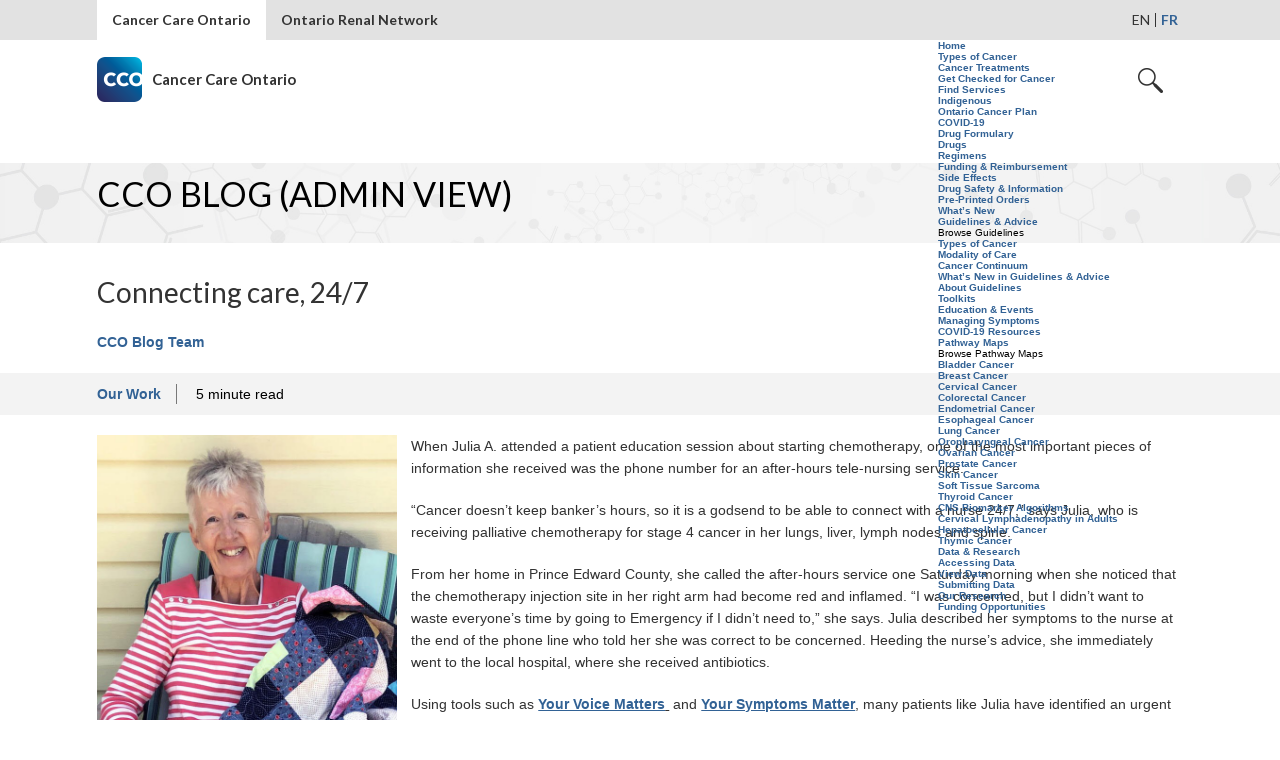

--- FILE ---
content_type: text/html; charset=utf-8
request_url: https://www.cancercareontario.ca/en/node/61031
body_size: 11109
content:
<!DOCTYPE html>
<!--[if IEMobile 7]><html class="iem7"  lang="en" dir="ltr"><![endif]-->
<!--[if lte IE 6]><html class="lt-ie9 lt-ie8 lt-ie7"  lang="en" dir="ltr"><![endif]-->
<!--[if (IE 7)&(!IEMobile)]><html class="lt-ie9 lt-ie8"  lang="en" dir="ltr"><![endif]-->
<!--[if IE 8]><html class="lt-ie9"  lang="en" dir="ltr"><![endif]-->
<!--[if (gte IE 9)|(gt IEMobile 7)]><!--><html  lang="en" dir="ltr" prefix="fb: http://www.facebook.com/2008/fbml content: http://purl.org/rss/1.0/modules/content/ dc: http://purl.org/dc/terms/ foaf: http://xmlns.com/foaf/0.1/ rdfs: http://www.w3.org/2000/01/rdf-schema# sioc: http://rdfs.org/sioc/ns# sioct: http://rdfs.org/sioc/types# skos: http://www.w3.org/2004/02/skos/core# xsd: http://www.w3.org/2001/XMLSchema#"><!--<![endif]-->

<head>
  <meta charset="utf-8" />
<script src="https://www.google.com/recaptcha/api.js?hl=en" async="async" defer="defer"></script>
<link rel="shortcut icon" href="https://www.cancercareontario.ca/sites/ccocancercare/themes/CCOp2/favicon.ico" type="image/vnd.microsoft.icon" />
  <title>Connecting care, 24/7 | Cancer Care Ontario</title>

      <meta name="MobileOptimized" content="width">
    <meta name="HandheldFriendly" content="true">
    <meta name="viewport" content="width=device-width, initial-scale=1">
    <!--[if IEMobile]><meta http-equiv="cleartype" content="on"><![endif]-->

  <link rel="stylesheet" href="https://www.cancercareontario.ca/sites/ccocancercare/files/css/css_lQaZfjVpwP_oGNqdtWCSpJT1EMqXdMiU84ekLLxQnc4.css" media="all" />
<link rel="stylesheet" href="https://www.cancercareontario.ca/sites/ccocancercare/files/css/css_YSsVIePBYI0RSHuq2uWSJaeLjdHfiJXJh87KQeucWjU.css" media="all" />
<link rel="stylesheet" href="https://www.cancercareontario.ca/sites/ccocancercare/files/css/css_dscdMy_6kllMyD4W3pfUaQRL5cH--l28MVZjB9wmzWY.css" media="all" />
<link rel="stylesheet" href="https://www.cancercareontario.ca/sites/ccocancercare/files/css/css__G-wsaVqcr_Auidi4RQ-_D9RqZ4YbSd5oxR4VoMRy9E.css" media="all" />
  <script src="https://www.cancercareontario.ca/sites/ccocancercare/files/js/js_Vh60KcznXhmt8ezXOLkhE5k0aEw2o_hde-0HG-PQX_0.js"></script>
<script src="https://www.cancercareontario.ca/sites/ccocancercare/files/js/js_Pt6OpwTd6jcHLRIjrE-eSPLWMxWDkcyYrPTIrXDSON0.js"></script>
<script src="https://www.cancercareontario.ca/sites/ccocancercare/files/js/js_CVvF_uVB-grwdScGmugDEVwm6HrzIgGQiCVkqylKZyg.js"></script>
<script src="https://www.cancercareontario.ca/sites/ccocancercare/files/js/js_H4cLI1G_0G_POVnWiEdfJq6oSwOGf24qJnZVrlNaKxg.js"></script>
<script src="https://www.cancercareontario.ca/sites/ccocancercare/files/js/js_ZgdqtK2M8jJwqgTTm0A8bQ6DCJzd7fKNEc14_s8utqc.js"></script>
<script src="https://www.cancercareontario.ca/sites/ccocancercare/files/googleanalytics/js?t9if9y"></script>
<script>window.dataLayer = window.dataLayer || [];function gtag(){dataLayer.push(arguments)};gtag("js", new Date());gtag("set", "developer_id.dMDhkMT", true);gtag("config", "UA-84739652-1", {"groups":"default","anonymize_ip":true});gtag("config", "G-281F8E7520", {"groups":"default","anonymize_ip":true});</script>
<script>jQuery.extend(Drupal.settings, { "pathToTheme": "sites/ccocancercare/themes/CCOp2" });</script>
<script src="https://www.cancercareontario.ca/sites/ccocancercare/files/js/js_5DkDnEAdZkn-1ULjQpR4piXn7n_REEyVSkwbcEcsW3I.js"></script>
<script src="https://www.cancercareontario.ca/sites/ccocancercare/files/js/js_SEc0QwWLgcQhnDvvVknD6JnHCJwQde3H2FT0mudSHJU.js"></script>
<script>jQuery.extend(Drupal.settings, {"basePath":"\/","pathPrefix":"en\/","setHasJsCookie":0,"ajaxPageState":{"theme":"CCOp2","theme_token":"SV1z0lY6QQpZfmdCyZfMt4522ThRtf8IOFsan0KIFzo","jquery_version":"1.12","jquery_version_token":"NcedNIEUWYuqvm4CjYB70b3U6Xa4PD5j2CwlPuEAMyg","css":{"modules\/system\/system.base.css":1,"modules\/system\/system.menus.css":1,"modules\/system\/system.messages.css":1,"modules\/system\/system.theme.css":1,"modules\/aggregator\/aggregator.css":1,"sites\/all\/modules\/contrib\/colorbox_node\/colorbox_node.css":1,"modules\/comment\/comment.css":1,"modules\/field\/theme\/field.css":1,"modules\/node\/node.css":1,"sites\/all\/modules\/contrib\/search\/search.css":1,"sites\/all\/modules\/contrib\/site_alert\/css\/site-alert.css":1,"sites\/all\/modules\/contrib\/unlimitedfield_remove\/unlimitedfield_remove.css":1,"modules\/user\/user.css":1,"sites\/all\/modules\/contrib\/views\/css\/views.css":1,"sites\/all\/modules\/contrib\/ckeditor_image2\/ckeditor_image2.theme.css":1,"sites\/all\/modules\/contrib\/ckeditor_image2\/ckeditor_image2.responsive.css":1,"sites\/all\/modules\/contrib\/colorbox\/styles\/default\/colorbox_style.css":1,"sites\/all\/modules\/contrib\/ctools\/css\/ctools.css":1,"sites\/all\/modules\/contrib\/easychart\/modules\/easychart_wysiwyg\/plugins\/css\/plugin.css":1,"public:\/\/css\/menu_icons.css":1,"sites\/all\/modules\/contrib\/panels\/css\/panels.css":1,"sites\/all\/modules\/contrib\/tagclouds\/tagclouds.css":1,"public:\/\/honeypot\/honeypot.css":1,"sites\/all\/modules\/contrib\/webform\/css\/webform.css":1,"modules\/locale\/locale.css":1,"sites\/ccocancercare\/themes\/CCOp2\/system.menus.css":1,"sites\/ccocancercare\/themes\/CCOp2\/system.messages.css":1,"sites\/ccocancercare\/themes\/CCOp2\/system.theme.css":1,"sites\/ccocancercare\/themes\/CCOp2\/css\/styles.css":1,"sites\/ccocancercare\/themes\/CCOp2\/less\/main.css.less":1,"sites\/ccocancercare\/themes\/CCOp2\/css\/flexslider\/flexslider.css":1},"js":{"sites\/all\/modules\/contrib\/addthis\/addthis.js":1,"\/\/s7.addthis.com\/js\/300\/addthis_widget.js":1,"public:\/\/google_tag\/language\/google_tag.en.script.js":1,"sites\/all\/modules\/contrib\/jquery_update\/replace\/jquery\/1.12\/jquery.min.js":1,"misc\/jquery-extend-3.4.0.js":1,"misc\/jquery-html-prefilter-3.5.0-backport.js":1,"misc\/jquery.once.js":1,"misc\/drupal.js":1,"sites\/all\/modules\/contrib\/jquery_update\/js\/jquery_browser.js":1,"misc\/form-single-submit.js":1,"misc\/ajax.js":1,"sites\/all\/modules\/contrib\/jquery_update\/js\/jquery_update.js":1,"sites\/all\/modules\/contrib\/admin_menu\/admin_devel\/admin_devel.js":1,"sites\/all\/modules\/contrib\/entityreference\/js\/entityreference.js":1,"sites\/all\/libraries\/colorbox\/jquery.colorbox-min.js":1,"sites\/all\/modules\/contrib\/colorbox\/js\/colorbox.js":1,"sites\/all\/modules\/contrib\/colorbox\/styles\/default\/colorbox_style.js":1,"sites\/all\/modules\/contrib\/colorbox\/js\/colorbox_load.js":1,"sites\/all\/modules\/contrib\/captcha\/captcha.js":1,"sites\/all\/modules\/contrib\/google_analytics\/googleanalytics.js":1,"https:\/\/www.cancercareontario.ca\/sites\/ccocancercare\/files\/googleanalytics\/js?t9if9y":1,"0":1,"1":1,"sites\/all\/modules\/contrib\/better_exposed_filters\/better_exposed_filters.js":1,"sites\/all\/modules\/contrib\/field_group\/field_group.js":1,"misc\/textarea.js":1,"sites\/all\/modules\/contrib\/webform\/js\/webform.js":1,"misc\/progress.js":1,"sites\/all\/modules\/contrib\/colorbox_node\/colorbox_node.js":1,"sites\/ccocancercare\/themes\/CCOp2\/js\/flexslider\/jquery.flexslider-min.js":1,"sites\/ccocancercare\/themes\/CCOp2\/js\/flexslider\/slideshow.js":1,"sites\/ccocancercare\/themes\/CCOp2\/js\/jquery.blockUI.js":1,"sites\/ccocancercare\/themes\/CCOp2\/js\/script.js":1,"sites\/ccocancercare\/themes\/CCOp2\/js\/html5shim.js":1,"sites\/ccocancercare\/themes\/CCOp2\/js\/jquery1.js":1,"sites\/ccocancercare\/themes\/CCOp2\/js\/jquery2.js":1,"sites\/ccocancercare\/themes\/CCOp2\/js\/main.min.js":1,"sites\/ccocancercare\/themes\/CCOp2\/js\/tags-ellipsis.js":1,"sites\/ccocancercare\/themes\/CCOp2\/js\/jquery.dotdotdot.min.js":1,"sites\/ccocancercare\/themes\/CCOp2\/js\/cco.cancer.continuum.guidelines.js":1,"sites\/ccocancercare\/themes\/CCOp2\/js\/langChecker.js":1,"sites\/ccocancercare\/themes\/CCOp2\/js\/jQuery.cookie.js":1}},"colorbox":{"opacity":"0.85","current":"{current} of {total}","previous":"\u00ab Prev","next":"Next \u00bb","close":"Close","maxWidth":"98%","maxHeight":"98%","fixed":true,"mobiledetect":true,"mobiledevicewidth":"480px","file_public_path":"\/sites\/ccocancercare\/files","specificPagesDefaultValue":"admin*\nimagebrowser*\nimg_assist*\nimce*\nnode\/add\/*\nnode\/*\/edit\nprint\/*\nprintpdf\/*\nsystem\/ajax\nsystem\/ajax\/*"},"urlIsAjaxTrusted":{"\/en\/node\/61031":true,"\/en\/search":true},"googleanalytics":{"account":["UA-84739652-1","G-281F8E7520"],"trackOutbound":1,"trackMailto":1,"trackDownload":1,"trackDownloadExtensions":"7z|aac|arc|arj|asf|asx|avi|bin|csv|doc(x|m)?|dot(x|m)?|exe|flv|gif|gz|gzip|hqx|jar|jpe?g|js|mp(2|3|4|e?g)|mov(ie)?|msi|msp|pdf|phps|png|ppt(x|m)?|pot(x|m)?|pps(x|m)?|ppam|sld(x|m)?|thmx|qtm?|ra(m|r)?|sea|sit|tar|tgz|torrent|txt|wav|wma|wmv|wpd|xls(x|m|b)?|xlt(x|m)|xlam|xml|z|zip","trackColorbox":1},"better_exposed_filters":{"datepicker":false,"slider":false,"settings":[],"autosubmit":false},"field_group":{"div":"full"},"addthis":{"async":1,"domready":0,"widget_url":"\/\/s7.addthis.com\/js\/300\/addthis_widget.js","addthis_config":{"pubid":"","services_compact":"email,more","services_exclude":"","data_track_clickback":false,"ui_508_compliant":true,"ui_click":false,"ui_cobrand":"","ui_delay":0,"ui_header_background":"","ui_header_color":"","ui_open_windows":false,"ui_use_css":false,"ui_use_addressbook":false,"ui_language":"en"},"addthis_share":{"templates":{"twitter":"{{title}} {{url}} via @AddThis"}}},"colorbox_node":{"width":"600px","height":"600px"}});</script>
      <!--[if lt IE 9]>
    <script src="/sites/all/themes/zen/js/html5-respond.js"></script>
    <![endif]-->
    
</head>
<body class="html not-front not-logged-in no-sidebars page-node page-node- page-node-61031 node-type-blog-article i18n-en section-node" >
<div id="load-wrap">   
    <div class="region region-page-top">
    <noscript aria-hidden="true"><iframe src="https://www.googletagmanager.com/ns.html?id=GTM-PMS33SS" height="0" width="0" style="display:none;visibility:hidden"></iframe></noscript>  </div>
  <div class="ie8warning">
    <div class="container">
        You are using an outdated browser. We suggest you update your browser for a better experience. <a href="http://windows.microsoft.com/En-ca/internet-explorer/download-ie" target="_blank" aria-label="Visit Microsoft�s Website">Click here</a> for update.
        <br>
        <a href="#" class="close">Close this notification.</a>
    </div>
</div>
<div class="container">
    <a href="#main-content" id="skipToMainContent">Skip to main content</a>
    <a href="#searchFilter" id="skipToSearch">Skip to search</a>
</div>
<!-- <div class="cco-parent-site"> -->
      <div class="wrapper">
        
                        <div class="global-nav">
                <div class="container">
                    <div id="block-menu-menu-global-navigation" class="block block-menu global-nav-menu  block-menu-menu-global-navigation first odd" role="navigation">

      
  <ul class="menu"><li class="menu__item is-leaf is-active first leaf cancer-care-ontario active"><a href="/en" class="menu__link">Cancer Care Ontario</a></li>
<li class="menu__item is-leaf last leaf ontario-renal-network"><a href="http://www.ontariorenalnetwork.ca" class="menu__link">Ontario Renal Network</a></li>
</ul></div><div id="block-locale-language" class="block block-locale language-toggle langs  block-locale-language last even" role="complementary">

      
  <ul class="language-switcher-locale-url"><li class="en first active"><a href="/en/node/61031" class="language-link active" xml:lang="en">EN</a></li>
<li class="fr last"><a href="/fr/node/61031" class="language-link" xml:lang="fr">FR</a></li>
</ul></div>                </div>
            </div>
            <div class="clearfloat"></div>
        <header class="header container" id="header" role="banner">
        <a href="/en" title="Home" rel="home" class="logo" id="logo"><img src="https://www.cancercareontario.ca/sites/ccocancercare/files/logo.png" alt="Home" class="header__logo-image" /><span class="cco-slogan">Cancer Care Ontario</span></a>
      
    <div class="right-panel">
        <div id="block-menu-block-2" class="block block-menu-block accessible-main-menu cco-main-nav  block-menu-block-2 first last odd" role="navigation">

      
  <div class="content"><div class="mobile-nav-trigger">
    <a href="" class="hamburger-icon">Open Navigation</a>
    <a href="" class="close-icon">Close Navigation</a>
</div>
<div id="richard-2" class="menu-block-wrapper menu-block-2 menu-name-menu-main-navigation parent-mlid-0 menu-level-1 scroll-container">
  <ul class="menu"><li class="menu__item is-expanded first expanded menu-mlid-15541"><a href="/en" class="menu__link">Home</a><ul class="menu"><li class="menu__item is-leaf first leaf menu-mlid-15546"><a href="/en/types-of-cancer" class="menu__link">Types of Cancer</a></li>
<li class="menu__item is-leaf leaf menu-mlid-15551"><a href="/en/cancer-treatments" class="menu__link">Cancer Treatments</a></li>
<li class="menu__item is-leaf leaf menu-mlid-15556"><a href="/en/get-checked-cancer" class="menu__link">Get Checked for Cancer</a></li>
<li class="menu__item is-leaf leaf menu-mlid-15561"><a href="/en/find-cancer-services" class="menu__link">Find Services</a></li>
<li class="menu__item is-leaf leaf menu-mlid-15566"><a href="/en/resources-first-nations-inuit-metis" class="menu__link">Indigenous</a></li>
<li class="menu__item is-leaf leaf menu-mlid-32221"><a href="/en/cancerplan" class="menu__link">Ontario Cancer Plan</a></li>
<li class="menu__item is-leaf last leaf menu-mlid-42036"><a href="/en/covid19-cancer" class="menu__link">COVID-19</a></li>
</ul></li>
<li class="menu__item is-expanded expanded menu-mlid-15571"><a href="/en/cancer-treatments/chemotherapy/drug-formulary" class="menu__link">Drug Formulary</a><ul class="menu"><li class="menu__item is-leaf first leaf menu-mlid-15576"><a href="/en/drugformulary/drugs" class="menu__link">Drugs</a></li>
<li class="menu__item is-leaf leaf menu-mlid-15581"><a href="/en/drugformulary/regimens" class="menu__link">Regimens</a></li>
<li class="menu__item is-leaf leaf menu-mlid-15586"><a href="/en/cancer-treatments/chemotherapy/funding-reimbursement" class="menu__link">Funding &amp; Reimbursement</a></li>
<li class="menu__item is-leaf leaf menu-mlid-15591"><a href="/en/cancer-treatments/chemotherapy/symptoms-side-effects" class="menu__link">Side Effects</a></li>
<li class="menu__item is-leaf leaf menu-mlid-16416"><a href="/en/drug-formulary/drug-safety-information" class="menu__link">Drug Safety &amp; Information</a></li>
<li class="menu__item is-leaf leaf menu-mlid-15596"><a href="/en/drugformulary/preprinted-orders" class="menu__link">Pre-Printed Orders</a></li>
<li class="menu__item is-leaf last leaf menu-mlid-15601"><a href="/en/drugformulary/new" class="menu__link">What’s New</a></li>
</ul></li>
<li class="menu__item is-expanded expanded menu-mlid-15606"><a href="/en/guidelines-advice" class="menu__link">Guidelines &amp; Advice</a><ul class="menu"><li class="menu__item is-expanded first expanded menu-mlid-15621"><span class="menu__link nolink" tabindex="0">Browse Guidelines</span><ul class="menu"><li class="menu__item is-leaf first leaf menu-mlid-15626"><a href="/en/guidelines-advice/types-of-cancer" class="menu__link">Types of Cancer</a></li>
<li class="menu__item is-leaf leaf menu-mlid-15631"><a href="/en/guidelines-advice/modality" class="menu__link">Modality of Care</a></li>
<li class="menu__item is-leaf leaf menu-mlid-15636"><a href="/en/guidelines-advice/cancer-continuum" class="menu__link">Cancer Continuum</a></li>
<li class="menu__item is-leaf leaf menu-mlid-15646"><a href="/en/guidelines-advice/new" class="menu__link">What’s New in Guidelines &amp; Advice</a></li>
<li class="menu__item is-leaf last leaf menu-mlid-15656"><a href="/en/guidelines-advice/about" class="menu__link">About Guidelines</a></li>
</ul></li>
<li class="menu__item is-leaf leaf menu-mlid-15661"><a href="/en/guidelines-advice/toolkits" class="menu__link">Toolkits</a></li>
<li class="menu__item is-leaf leaf menu-mlid-15666"><a href="/en/guidelines-advice/education-events" class="menu__link">Education &amp; Events</a></li>
<li class="menu__item is-leaf leaf menu-mlid-15671"><a href="/en/symptom-management" class="menu__link">Managing Symptoms</a></li>
<li class="menu__item is-leaf last leaf menu-mlid-43616"><a href="/en/guidelines-advice/covid19-resources" class="menu__link">COVID-19 Resources</a></li>
</ul></li>
<li class="menu__item is-expanded expanded menu-mlid-15676"><a href="/en/pathway-maps" class="menu__link">Pathway Maps</a><ul class="menu"><li class="menu__item is-expanded first last expanded menu-mlid-15681"><span class="menu__link nolink" tabindex="0">Browse Pathway Maps</span><ul class="menu"><li class="menu__item is-leaf first leaf menu-mlid-15686"><a href="/en/pathway-maps/bladder-cancer" class="menu__link">Bladder Cancer</a></li>
<li class="menu__item is-leaf leaf menu-mlid-43691"><a href="/en/pathway-maps/breast-cancer" class="menu__link">Breast Cancer</a></li>
<li class="menu__item is-leaf leaf menu-mlid-15696"><a href="/en/pathway-maps/cervical-cancer" class="menu__link">Cervical Cancer</a></li>
<li class="menu__item is-leaf leaf menu-mlid-15701"><a href="/en/pathway-maps/colorectal-cancer" class="menu__link">Colorectal Cancer</a></li>
<li class="menu__item is-leaf leaf menu-mlid-15706"><a href="/en/pathway-maps/endometrial-cancer" class="menu__link">Endometrial Cancer</a></li>
<li class="menu__item is-leaf leaf menu-mlid-34396"><a href="/en/pathway-maps/esophageal-cancer" class="menu__link">Esophageal Cancer</a></li>
<li class="menu__item is-leaf leaf menu-mlid-15711"><a href="/en/pathway-maps/lung-cancer" class="menu__link">Lung Cancer</a></li>
<li class="menu__item is-leaf leaf menu-mlid-21626"><a href="/en/pathway-maps/oropharyngeal-cancer" class="menu__link">Oropharyngeal Cancer</a></li>
<li class="menu__item is-leaf leaf menu-mlid-15721"><a href="/en/pathway-maps/ovarian-cancer" class="menu__link">Ovarian Cancer</a></li>
<li class="menu__item is-leaf leaf menu-mlid-15726"><a href="/en/pathway-maps/prostate-cancer" class="menu__link">Prostate Cancer</a></li>
<li class="menu__item is-leaf leaf menu-mlid-43266"><a href="/en/pathway-maps/skin-cancer" class="menu__link">Skin Cancer</a></li>
<li class="menu__item is-leaf leaf menu-mlid-17851"><a href="/en/pathway-maps/soft-tissue-sarcoma" class="menu__link">Soft Tissue Sarcoma</a></li>
<li class="menu__item is-leaf leaf menu-mlid-15731"><a href="/en/pathway-maps/thyroid-cancer" class="menu__link">Thyroid Cancer</a></li>
<li class="menu__item is-leaf leaf menu-mlid-51346"><a href="/en/pathway-maps/cns-reflexive-biomarker-testing-algorithms" class="menu__link">CNS Biomarker Algorithms</a></li>
<li class="menu__item is-leaf leaf menu-mlid-50761"><a href="/en/pathway-maps/cervical-lymphadenopathy" class="menu__link">Cervical Lymphadenopathy in Adults </a></li>
<li class="menu__item is-leaf leaf menu-mlid-50876"><a href="/en/pathway-maps/hepatocellular-cancer" class="menu__link">Hepatocellular Cancer</a></li>
<li class="menu__item is-leaf last leaf menu-mlid-51261"><a href="/en/pathway-maps/thymic-cancer" class="menu__link">Thymic Cancer</a></li>
</ul></li>
</ul></li>
<li class="menu__item is-expanded last expanded menu-mlid-15736"><a href="/en/data-research" class="menu__link">Data &amp; Research</a><ul class="menu"><li class="menu__item is-leaf first leaf menu-mlid-15791"><a href="/en/data-research/accessing-data" class="menu__link">Accessing Data</a></li>
<li class="menu__item is-leaf leaf menu-mlid-15741"><a href="/en/data-research/view-data" class="menu__link">View Data</a></li>
<li class="menu__item is-leaf leaf menu-mlid-15746"><a href="/en/data-research/submitting-data" class="menu__link">Submitting Data</a></li>
<li class="menu__item is-leaf leaf menu-mlid-15751"><a href="/en/data-research/our-research" class="menu__link">Our Research</a></li>
<li class="menu__item is-leaf last leaf menu-mlid-15756"><a href="/en/data-research/funding-opportunities" class="menu__link">Funding Opportunities</a></li>
</ul></li>
</ul></div></div>
</div>        <div class="search cco-header-search" role="search">
            <a href="javascript;:" class="search-icon">Open Search</a>
            <a href="javascript;:" class="close-icon">Close Search</a>
            <div class="mobile-nav-trigger">
                <a href="javascript;:" class="hamburger-icon">Open Navigation</a>
                <a href="javascript;:" class="close-icon">Close Navigation</a>
            </div>
            <div class="scroll-container">
                <div class="level2 searchlevel">
                    <div class="global-search-block">
                        <form action="/en/search" method="get" id="views-exposed-form-search-two-page" accept-charset="UTF-8"><div><div class="views-exposed-form home-search">
  <div class="views-exposed-widgets clearfix">
          <div id="edit-nav-field-type-of-contents-wrapper" class="views-exposed-widget views-widget-filter-nav_field_type_of_contents">
        
                <div class="views-widget">
          <div class="form-item form-type-select form-item-nav-field-type-of-contents">
 <select id="edit-nav-field-type-of-contents" name="nav_field_type_of_contents" class="form-select"><option value="All" selected="selected">All</option><option value="1">Drug Formulary</option><option value="2">Guidelines and Advice</option><option value="3">Data</option><option value="4">Cancer Care Ontario</option><option value="5">General Cancer Info</option><option value="6">Pathway Maps</option></select>
</div>
        </div>
              </div>
          <div id="edit-nav-search-wrapper" class="views-exposed-widget views-widget-filter-search_api_views_fulltext">
        
                <div class="views-widget">
          <div class="form-item form-type-textfield form-item-nav-search">
 <input type="text" id="edit-nav-search" name="nav-search" value="" size="30" maxlength="128" class="form-text" />
</div>
        </div>
              </div>
              <div class="views-exposed-widget views-widget-sort-by">
        <div class="form-item form-type-select form-item-sort-by">
  <label for="edit-sort-by">Sort by </label>
 <select id="edit-sort-by" name="sort_by" class="form-select"><option value="search_api_relevance" selected="selected">Most Relevant</option><option value="title">Letter (A-Z)</option><option value="field_universal_date">Most Recent</option></select>
</div>
      </div>
      <div class="views-exposed-widget views-widget-sort-order">
              </div>
                <div class="views-exposed-widget views-submit-button filter-apply">
      <input type="submit" id="edit-submit-search-two" value="Apply" class="form-submit" />    </div>
      </div>
</div>
</div></form>                    </div>
                </div>
            </div>
        </div>
    </div><!-- close right-panel -->
</header>
<div class="clearfloat"></div> 
          <div id="main" class="generic-page blog-page">
                                    <div class="title-bar">
                    <div class="container">
                        <div class="page-description">
                                                          <div class="region region-persistent-header">
      <div class="region region-persistent-header">
    <div id="block-bean-blog-admin" class="block block-bean  block-bean-blog-admin first last odd">
  <div class="entity entity-bean bean-persistent-header clearfix" about="/en/block/blog-admin">
      <div class="content">
    <div class="field field-name-title-field field-type-text field-label-hidden description clearfix">
            <span class="field-item even">
          CCO Blog (Admin View)        </span>
      </div>
  </div>
</div>
</div>  </div>
  </div>
                        </div>
                    </div><!-- close container -->
                </div><!-- close persistent header -->
                      
                                    <div id="content" class="main-content column container" role="main">
                                <div class=" page-content content-container">
                                    <a id="main-content"></a>
                   

                 <div class="main-container">
                                                                                          <h1 class="page__title title" id="page-title">Connecting care, 24/7</h1>
                                                                                        <ul style="color:red;">
                                                  </ul>
                                                                                        


<div id="node-61031" class="node node-blog-article view-mode-full clearfix" about="/en/node/61031" typeof="sioc:Item foaf:Document">

      <span property="dc:title" content="Connecting care, 24/7" class="rdf-meta element-hidden"></span>
  <div class="content clearfix">
    <div class="post-header">              <a href="/en/blog-authors/cco-blog-team" typeof="skos:Concept" property="rdfs:label skos:prefLabel">CCO Blog Team</a>      <div class="status"><div class="container"><span class="field field-name-field-blog-category field-type-taxonomy-term-reference field-label-hidden clearfix">
              <a href="/en/blog-category/our-work" typeof="skos:Concept" property="rdfs:label skos:prefLabel">Our Work</a>      </span>
<span class="field field-name-field-read-estimate field-type-text field-label-hidden clearfix">
              5 minute read      </span>
</div></div></div>              <p><figure class="image file-default media-element align-left"><img alt="Julia A." data-delta="1" data-fid="49491" data-media-element="1" height="300" src="https://www.cancercareontario.ca/sites/ccocancercare/files/Julia%20july%202019%20600%20x600_0.jpg" title="Julia A." typeof="foaf:Image" width="300" /><figcaption>Julia A.</figcaption></figure>
</p><p>When Julia A. attended a patient education session about starting chemotherapy, one of the most important pieces of information she received was the phone number for an after-hours tele-nursing service.</p>
<p>“Cancer doesn’t keep banker’s hours, so it is a godsend to be able to connect with a nurse 24/7,” says Julia, who is receiving palliative chemotherapy for stage 4 cancer in her lungs, liver, lymph nodes and spine.</p>
<p>From her home in Prince Edward County, she called the after-hours service one Saturday morning when she noticed that the chemotherapy injection site in her right arm had become red and inflamed. “I was concerned, but I didn’t want to waste everyone’s time by going to Emergency if I didn’t need to,” she says. Julia described her symptoms to the nurse at the end of the phone line who told her she was correct to be concerned. Heeding the nurse’s advice, she immediately went to the local hospital, where she received antibiotics.</p>
<p>Using tools such as <u><a href="https://www.cancercareontario.ca/en/cancer-care-ontario/programs/clinical-services/patient-family-engagement-experience/your-voice-matters">Your Voice Matters</a> </u> and <a href="https://www.cancercareontario.ca/en/guidelines-advice/symptom-side-effect-management/symptom-assessment-tool"><u>Your Symptoms Matter</u></a>, many patients like Julia have identified an urgent need for after-hours support to help them self-manage the symptoms and side effects from their cancer and its treatment. These symptoms can occur any time of day or night and can lead to high rates of emergency department visits and hospitalizations.</p>
<h3><strong>Innovative pilot project</strong></h3>
<p>Cancer Care Ontario (now part of Ontario Health) put out a call to action to address this issue. Southlake Regional Health Centre responded with the idea for an innovative after-hours tele-nursing service. Through the CAREpath After Hours Program, which is offered in partnership with Bayshore HealthCare, patients receiving systemic (chemotherapy) or radiation treatment can talk to specialized oncology nurses over the phone during evenings, weekends and holidays.</p>
<p>This program was first piloted at Southlake and subsequently at 12 other sites across Ontario. The pilot was met with tremendous patient satisfaction. Patients reported that the helpful advice and guidance they received helped them self-manage their symptoms and relieve their anxiety.</p>
<p>Results from the pilot also showed a significant reduction in unnecessary and stressful trips to the emergency department. Of the patients who used the after-hours tele-nursing service during the pilot, only 16 percent visited the Emergency Department while on treatment; 90 percent of patients who were directed by the nurse to go to an emergency department were triaged correctly (that is, the seriousness of their condition merited treatment or admission to the hospital). Further, 80 percent of all patients reported they would have made an unnecessary trip to the emergency department without access to this program.</p>
<p>As emergency department visits are costly, this person-centred model of care offers the potential for significant savings to Ontario’s healthcare system.</p>
<p>This pilot became a provincial program in October 2018. More than 30 systemic and/or radiation treatment sites now offer the service, and Ontario Health (Cancer Care Ontario) is supporting future implementation across all 74 sites.</p>
<p>As this program demonstrates, innovative thinking and new models of care can very often improve quality of care for patients while also saving money and reducing capacity pressures in hospitals.     </p>
<h3><strong>New nursing telepractice standards available</strong></h3>
<p>Recognizing that telephone management increasingly makes up a large component of the oncology nurse’s supportive care role, Ontario Health (Cancer Care Ontario) has published <a href="https://www.cancercareontario.ca/en/content/oncology-nursing-telepractice-standards"><u>Oncology Nursing Telepractice Standards</u></a>. The updated standards set the foundation for safe, high-quality oncology nursing telepractice in Ontario. They also promote a best practice approach in the delivery of telepractice care across the province – the type of care that Julia received.</p>
<p>“I was so impressed with the nurses I spoke to when I called,” she says. “They were so compassionate and knowledgeable; they really put me at ease.”</p>
<hr />
<p><em>Questions about this blog post? Email us at</em> <a href="mailto:publicaffairs@cancercare.on.ca">publicaffairs@cancercare.on.ca</a></p>
          
  </div>

      <div class="link-wrapper">
      <ul class="links inline"><li class="comment_forbidden first last"></li>
</ul>    </div>
  
  
</div>
                                        </div><!-- close main container -->
                </div><!-- close page-content -->
                                             </div><!-- close container -->
          </div><!-- close generic-page -->

          <div class="clearfloat"></div>
<footer>
    <div class="footer-bar">
        <div class="container">
            <div class="beta-form-trigger-wrapper" id="feedback-footer-trigger"><a class="colorbox-node" data-inner-height="600" data-inner-width="600" href="/node/31816?width=600&amp;height=600" role="link">Feedback</a></div>            <div class="footer-tip desktop">
                You're visiting <strong>Cancer Care Ontario</strong> 
<span class="popup modal-trigger" tabindex=""> 
    <a aria-expanded="false" class="popup-trigger jquery-once-2-processed" href="javascript:void(0)">
        <span class="question-icon">CCO tips</span>
    </a><button class="accessible-popup" aria-expanded="false">Open<span class="visuallyHidden"> 
        CCO tips
    </span></button><button class="accessible-popup collapse" aria-expanded="false">Close<span class="visuallyHidden"> 
        CCO tips
    </span></button><button class="accessible-popup" aria-expanded="false">Open<span class="visuallyHidden"> 
        CCO tips
    </span><span class="visuallyHidden"> 
        CCO tips
    </span></button><button class="accessible-popup collapse" aria-expanded="false">Close<span class="visuallyHidden"> 
        CCO tips
    </span><span class="visuallyHidden"> 
        CCO tips
    </span></button><button class="accessible-popup" aria-expanded="false">Open<span class="visuallyHidden"> 
        CCO tips
    </span><span class="visuallyHidden"> 
        CCO tips
    </span><span class="visuallyHidden"> 
        CCO tips
    </span></button><button class="accessible-popup collapse" aria-expanded="false">Close<span class="visuallyHidden"> 
        CCO tips
    </span><span class="visuallyHidden"> 
        CCO tips
    </span><span class="visuallyHidden"> 
        CCO tips
    </span></button><button class="accessible-popup" aria-expanded="false">Open<span class="visuallyHidden"> 
        CCO tips
    </span><span class="visuallyHidden"> 
        CCO tips
    </span><span class="visuallyHidden"> 
        CCO tips
    </span><span class="visuallyHidden"> 
        CCO tips
    </span></button><button class="accessible-popup collapse" aria-expanded="false">Close<span class="visuallyHidden"> 
        CCO tips
    </span><span class="visuallyHidden"> 
        CCO tips
    </span><span class="visuallyHidden"> 
        CCO tips
    </span><span class="visuallyHidden"> 
        CCO tips
    </span></button>
    <button aria-expanded="false" class="accessible-popup">Open<span class="visuallyHidden"> CCO tips</span><span class="visuallyHidden"> 
        CCO tips
    </span><span class="visuallyHidden"> 
        CCO tips
    </span><span class="visuallyHidden"> 
        CCO tips
    </span><span class="visuallyHidden"> 
        CCO tips
    </span></button>
    <button aria-expanded="false" class="accessible-popup collapse">Close<span class="visuallyHidden"> CCO tips</span><span class="visuallyHidden"> 
        CCO tips
    </span><span class="visuallyHidden"> 
        CCO tips
    </span><span class="visuallyHidden"> 
        CCO tips
    </span><span class="visuallyHidden"> 
        CCO tips
    </span></button> 
    <span class="popup-content" aria-hidden="true" style="">
        <span class="content-container">
            <em class="title" tabindex="-1">Understanding CCO</em>
            <a href="" class="close jquery-once-1-processed jquery-once-2-processed">Close reference</a>
            <span class="scroll-container">
                <span class="content">
                    
                    <div class="content-block cco-main">
                        <p class="heading">Cancer Care Ontario</p>
                        <p class="content">Cancer Care Ontario is the Ontario government’s principal cancer advisor and a division of CCO.&nbsp;</p>
                    </div>
                    <span class="content-block cco-orn">
                        <p class="heading">Ontario Renal Network</p>
                        <p class="content">
                            The Ontario Renal Network advises the Ontario government on chronic kidney disease and is a division of CCO.
                        </p>
                        <p>
                            <a href="https://www.renalnetwork.on.ca" target="_blank" class="jquery-once-1-processed external jquery-once-2-processed jquery-once-3-processed">
                                Visit the Ontario Renal Network
                            </a>
                        </p>
                    </span>
                </span>
            </span>
        </span>
        <span class="arrow"></span>
    </span>            
</span>            </div>
            <div class="language-toggle mobile">
                                <ul class="language-switcher-locale-url"><li class="en first active"><a href="/en/node/61031" class="language-link active" xml:lang="en">EN</a></li>
<li class="fr last"><a href="/fr/node/61031" class="language-link" xml:lang="fr">FR</a></li>
</ul>            </div>
            <div class="socialMedia">
                  <div class="block-image">
    <a href="https://twitter.com/OntarioHealthOH" class="imageblock-link" target="_blank"><img class="imageblock-image" typeof="foaf:Image" src="https://www.cancercareontario.ca/sites/ccocancercare/files/imageblock/twitter-icon.png" alt="Twitter, opens in a new window." title="Visit our Twitter page. Opens in a new window." /></a>  </div>

                  <div class="block-image">
    <a href="https://www.facebook.com/OntarioHealthOH" class="imageblock-link" target="_blank"><img class="imageblock-image" typeof="foaf:Image" src="https://www.cancercareontario.ca/sites/ccocancercare/files/imageblock/facebook-icon.png" alt="Facebook, opens in a new window." title="Visit our Facebook page. Opens in a new window." /></a>  </div>

                  <div class="block-image">
    <a href="https://ca.linkedin.com/company/ontariohealth" class="imageblock-link" target="_blank"><img class="imageblock-image" typeof="foaf:Image" src="https://www.cancercareontario.ca/sites/ccocancercare/files/imageblock/linkedin-icon.png" alt="LinkedIn, opens in a new window." title="Visit our LinkedIn page. Opens in a new window." /></a>  </div>

                  <div class="block-image">
    <a href="/en/blog/feed" class="imageblock-link" target="_blank"><img class="imageblock-image" typeof="foaf:Image" src="https://www.cancercareontario.ca/sites/ccocancercare/files/imageblock/rss-icon-white.png" alt="Blog RSS Feed" title="Blog RSS Feed" /></a>  </div>

            </div>
        </div><!-- close container -->
    </div><!-- close footer-bar -->
    <div class="container">
        <div class="sitemap">
            <ul class="menu"><li class="menu__item is-expanded first expanded"><span title="" class="menu__link nolink" tabindex="0">Cancer Care Ontario</span><ul class="menu"><li class="menu__item is-leaf first leaf"><a href="/en/cancer-care-ontario/about-us" class="menu__link">About Us</a></li>
<li class="menu__item is-leaf leaf"><a href="/en/cancerplan5" class="menu__link">Ontario Cancer Plan</a></li>
<li class="menu__item is-leaf leaf"><a href="/en/cancer-care-ontario/programs" class="menu__link">Programs</a></li>
<li class="menu__item is-leaf leaf"><a href="/en/cancer-care-ontario/volunteer-opportunities" class="menu__link">Volunteer</a></li>
<li class="menu__item is-leaf leaf"><a href="/en/cancer-care-ontario/about-us/clinician-engagement" class="menu__link">Clinician Engagement</a></li>
<li class="menu__item is-leaf last leaf"><a href="/en/blog" class="menu__link">Blog</a></li>
</ul></li>
<li class="menu__item is-expanded expanded"><span title="" class="menu__link nolink" tabindex="0">Resources For</span><ul class="menu"><li class="menu__item is-leaf first leaf"><a href="/en/resources-primary-care-providers" class="menu__link">Primary Care Providers</a></li>
<li class="menu__item is-leaf leaf"><a href="/en/resources-for-nurses" class="menu__link">Nurses</a></li>
<li class="menu__item is-leaf leaf"><a href="/en/resources-patients-and-families" class="menu__link">Patients &amp; Families</a></li>
<li class="menu__item is-leaf last leaf"><a href="/en/resources-first-nations-inuit-metis" class="menu__link">First Nations, Inuit &amp; Métis</a></li>
</ul></li>
<li class="menu__item is-expanded expanded"><span title="" class="menu__link nolink" tabindex="0">Cancer Data</span><ul class="menu"><li class="menu__item is-leaf first leaf"><a href="/en/data-research/view-data/cancer-statistics" class="menu__link">Statistics</a></li>
<li class="menu__item is-leaf leaf"><a href="/en/data-research/view-data/modifiable-risk-factors" class="menu__link">Risk Factors</a></li>
<li class="menu__item is-leaf last leaf"><a href="/en/data-research/accessing-data" class="menu__link">Accessing Data</a></li>
</ul></li>
<li class="menu__item is-expanded expanded"><span title="" class="menu__link nolink" tabindex="0">Find Services</span><ul class="menu"><li class="menu__item is-leaf first last leaf"><a href="/en/find-cancer-services/regional-cancer-centres" class="menu__link">Regional Cancer Centres</a></li>
</ul></li>
<li class="menu__item is-expanded last expanded"><span title="" class="menu__link nolink" tabindex="0">Other Websites</span><ul class="menu"><li class="menu__item is-leaf first leaf"><a href="https://www.mycanceriq.ca/" target="_blank" class="menu__link">My CancerIQ</a></li>
<li class="menu__item is-leaf leaf"><a href="http://www.tobaccowise.com/" target="_blank" class="menu__link">Tobacco Wise</a></li>
<li class="menu__item is-leaf last leaf"><a href="https://www.ccohealth.ca/en/what-we-do/general-health/pet-scans-ontario" target="_blank" class="menu__link">PET Scans Ontario</a></li>
</ul></li>
</ul> 
        </div>
        <div class="footer-links">
            <ul class="menu"><li class="menu__item is-leaf first leaf"><a href="https://www.ccohealth.ca/en/careers" target="_blank" class="menu__link">Careers</a></li>
<li class="menu__item is-leaf leaf"><a href="https://www.ccohealth.ca/en/terms-conditions" title="view terms and conditions" target="_blank" class="menu__link">Terms &amp; Conditions</a></li>
<li class="menu__item is-leaf leaf"><a href="https://ontariohealth.ca/about/privacy" target="_blank" class="menu__link">Privacy</a></li>
<li class="menu__item is-leaf leaf"><a href="https://www.ccohealth.ca/en/accessibility" target="_blank" class="menu__link">Accessibility</a></li>
<li class="menu__item is-leaf leaf"><a href="/en/contact-us" title="View contact us page" class="menu__link">Contact Us</a></li>
<li class="menu__item is-leaf leaf"><a href="https://www.ccohealth.ca/en/news-media" target="_blank" class="menu__link">News &amp; Media</a></li>
<li class="menu__item is-leaf last leaf"><a href="/en/frequently-asked-questions" class="menu__link">FAQs</a></li>
</ul> 
        </div>
        <div class="footerLogo">
              <div class="block-image">
    <a href="/en" class="imageblock-link" target="_self"><img class="imageblock-image" typeof="foaf:Image" src="https://www.cancercareontario.ca/sites/ccocancercare/files/imageblock/footer-logo-black.png" alt="Cancer Care Ontario logo." title="Cancer Care Ontario logo. Click this logo to go to the homepage." /></a>  </div>

        </div>
        <div class="legal">
            <p><strong>Disclaimer:</strong></p>
<p>The information on this website is intended for informational purposes only and is not a substitute for medical advice. Always consult your healthcare provider if you have questions or concerns. The use of the information on this website does not create a physician-patient relationship between Cancer Care Ontario and you.</p>
<p>Do not use any data on this website, either alone or with other information, to identify an individual. This includes attempting to decrypt information, or identify an individual based on encrypted information or prior knowledge. Cancer Care Ontario is committed to ensuring accessible services and communications to individuals with disabilities. To receive any information on this website in an alternate format, please contact Communications by phone at: 1-855-460-2647, TTY 1-800-855-0511, or <a href="mailto:OH-CCO_legalandprivacyoffice@cancercare.on.ca">by email</a>.</p>
        </div>
    </div><!-- close container -->
</footer>
                </div><!-- close wrapper -->
<!-- </div>  close parent site -->
  <script src="https://www.cancercareontario.ca/sites/ccocancercare/files/js/js_MLVgtzZ1ORq9krYqkeOsRay6ou_T-0QZytivuM9tTT8.js"></script>
<script src="//s7.addthis.com/js/300/addthis_widget.js"></script>

    <div class="script-holder">
    </div>
</div><!-- close load wrap -->
<script>
        $(document).ready(function()
        {
            $(' .gallery-thumbs ul').removeAttr('style');
            CCO.init();
             $('#load-wrap').css('visibility', 'visible');
        });
</script>

</body>
</html>

--- FILE ---
content_type: text/css
request_url: https://www.cancercareontario.ca/sites/ccocancercare/files/css/css__G-wsaVqcr_Auidi4RQ-_D9RqZ4YbSd5oxR4VoMRy9E.css
body_size: 40031
content:
@import url(//fonts.googleapis.com/css?family=Lato:300,400,700,400italic);.view-new-guidelines .view-content > .views-row > .result-content > .shelf-content{float:left;text-decoration:none;width:100%;}.view-new-guidelines .view-content > .views-row .shelf-date-status{font-size:1.3rem;font-style:italic;position:absolute;right:1px;text-align:right;top:3px;width:80px;}.view-new-guidelines .view-content > .views-row > .result-content{float:left;padding-right:100px;position:relative;width:100%;}.view-new-guidelines .view-content > .views-row > .result-content > .shelf-content .guideline-title a,.results-container .results .view-content > .views-row > .result-content > .shelf-content .list-title a{color:#326295;font-size:1.8rem;}.view-new-guidelines .view-content > .views-row .shelf-date-status .status-pos .doc-status{float:left;}.view-new-guidelines .view-content > .views-row .shelf-date-status .status-pos img{float:left;margin-bottom:3px;margin-right:5px;width:13px;}.view-new-guidelines .view-content > .views-row .shelf-date-status .guideline-date{clear:both;text-transform:uppercase;top:40px;font-weight:bold;}.view-new-guidelines .view-content > .views-row .shelf-date-status .status-pos{float:right;font-size:1.3rem;font-style:italic;text-align:right;}.view-new-guidelines .view-content > .views-row{border-bottom:1px solid #e1e1e1;box-sizing:border-box;float:left;padding:20px 2%;position:relative;width:100%;}.node-type-pathway-test .hidden-json{display:none;}
.lato{font-family:'Lato',sans-serif;font-weight:400;}.bold{font-weight:700;}.light{font-weight:300;}.arial{font-family:Arial;}html,body,div,span,applet,object,iframe,h1,h2,h3,h4,h5,h6,p,blockquote,pre,a,abbr,acronym,address,big,cite,code,del,dfn,em,img,ins,kbd,q,s,samp,small,strike,strong,sub,sup,tt,var,b,u,i,center,dl,dt,dd,ol,ul,li,fieldset,form,label,legend,table,caption,tbody,tfoot,thead,tr,th,td,article,aside,canvas,details,embed,figure,figcaption,footer,header,hgroup,menu,nav,output,ruby,section,summary,time,mark,audio,video,.field-collection-container,.field-collection-view{margin:0;padding:0;border:0;font-size:100%;font:inherit;vertical-align:baseline;}article,aside,details,figcaption,figure,footer,header,hgroup,menu,nav,section{display:block;}body{line-height:1;}ol,ul{list-style:none;}blockquote,q{quotes:none;}blockquote:before,blockquote:after,q:before,q:after{content:'';content:none;}table{border-collapse:collapse;border-spacing:0;}#load-wrap{visibility:hidden;}.link-blue{color:#326295;}.cco-parent-site .link-blue{color:#115278;}.box-shadow{box-shadow:7px 6px 27px -7px rgba(0,0,0,0.75);}.clearfix:after{content:"";display:block;clear:both;}.node-type-pathway-test .hidden-json{display:none;}.backtotop{color:#e76818;font-family:Arial;font-weight:bold;font-size:14px;font-size:1.4rem;}.cco-parent-site .backtotop{color:#e76818;}.backtotop .icon{width:12px;vertical-align:middle;position:relative;top:-1px;margin-right:6px;}.backtotop a{margin-left:5px;color:#e76818;}.cco-parent-site .backtotop a{color:#e76818;}#btt-btn{visibility:hidden;display:none;color:#333;font-family:'Lato',sans-serif;font-weight:normal;font-size:14px;font-size:1.4rem;line-height:normal;border:1px solid #bbb;background-color:#fff;text-align:center;right:50px;text-transform:uppercase;padding:4px 10px;}#btt-btn.show{visibility:visible;display:block;}#btt-btn.btt-scroll{position:fixed;bottom:50px;}#btt-btn.btt-stop{position:absolute;bottom:600px;}#btt-btn:hover,#btt-btn:focus{text-decoration:none;background-color:#f1f1f1;}#btt-btn::before{content:"\2191";display:block;height:25px;padding-bottom:7px;font-size:20px;}.sticky{display:block;}#colorbox,#cboxOverlay,#cboxWrapper{z-index:10002;}.icon{background-size:auto;background-repeat:no-repeat;background-position:0 3px;padding-left:43px;display:inline-block;}.icon.pdf,.icon.doc,.icon.ppt,.icon.xls,.icon.csv{background-size:auto !important;background-position:7px 50%;}.icon.pdf{background-image:url(/sites/ccocancercare/themes/CCOp2/images/icons/pdf.png);}.icon.doc{background-image:url(/sites/ccocancercare/themes/CCOp2/images/icons/doc.png);}.icon.ppt{background-image:url(/sites/ccocancercare/themes/CCOp2/images/icons/ppt.png);}.icon.xls{background-image:url(/sites/ccocancercare/themes/CCOp2/images/icons/xls.png);}.icon.csv{background-image:url(/sites/ccocancercare/themes/CCOp2/images/icons/csv.png);}.icon.pdfBTN,.icon.docBTN,.icon.pptBTN,.icon.xlsBTN,.icon.csvBTN{padding:15px 32px 15px 65px !important;background-size:auto !important;background-position:12px 50%;}.icon.pdfBTN{padding:15px 32px 15px 65px;background-size:auto;background-image:url(/sites/ccocancercare/themes/CCOp2/images/icons/button-pdf.png);}.icon.docBTN{background-image:url(/sites/ccocancercare/themes/CCOp2/images/icons/button-doc.png);}.icon.pptBTN{background-image:url(/sites/ccocancercare/themes/CCOp2/images/icons/button-ppt.png);}.icon.xlsBTN{background-image:url(/sites/ccocancercare/themes/CCOp2/images/icons/button-xls.png);}.icon.csvBTN{background-image:url(/sites/ccocancercare/themes/CCOp2/images/icons/button-csv.png);}.icon.download,.icon.play,.icon.newtab{background-position:17px 50%;}.btn.icon.download,.btn.icon.play,.btn.icon.newtab{padding:13.5px 42px;}.icon.download{background-image:url(/sites/ccocancercare/themes/CCOp2/images/download-icon-blue.png);}.icon.play{background-image:url(/sites/ccocancercare/themes/CCOp2/images/play-icon.png);}.icon.newtab{background-image:url(/sites/ccocancercare/themes/CCOp2/images/newWindow-icon-ccoblue.png);background-size:13px auto;left:1px;top:-2px;}.cco-parent-site .icon.download{background-image:url(/sites/ccocancercare/themes/CCOp2/images/download-icon-blue-parent.png);}.cco-parent-site .icon.play{background-image:url(/sites/ccocancercare/themes/CCOp2/images/play-icon-parent.png);}.cco-parent-site .icon.newtab{background-image:url(/sites/ccocancercare/themes/CCOp2/images/newWindow-icon-parent.png);}.new-window-icon{width:11px;height:11px;position:relative;vertical-align:middle;top:-2px;margin-left:7px;text-indent:-9999px;display:inline-block;background:url(/sites/ccocancercare/themes/CCOp2/images/newWindow-icon.png) center center no-repeat;background-size:11px auto;}.annotations{width:100%;float:left;}.annotations a.annotation{width:100%;float:left;position:relative;margin-top:15px;box-sizing:border-box;}.annotations a.annotation:first-child{margin-top:0;}.annotations a.annotation .icon-container,.annotations a.annotation .content .heading{font-size:16px;font-size:1.6rem;color:#326295;line-height:26px;}.cco-parent-site .annotations a.annotation .icon-container,.cco-parent-site .annotations a.annotation .content .heading{color:#115278;}.annotations a.annotation .icon-container{width:27px;box-sizing:border-box;float:left;font-size:18px;font-size:1.8rem;position:absolute;top:0;left:0;}.annotations a.annotation .content{width:100%;padding-left:25px;float:left;box-sizing:border-box;}.annotations a.annotation .content .heading{font-family:Arial;font-weight:bold;font-size:14px;font-size:1.4rem;display:block;margin-bottom:3px;line-height:22px;}.annotations a.annotation .content p{font-size:13px;font-size:1.3rem;line-height:20px;}.annotations a.annotation:hover .content .heading,.annotations a.annotation:focus .content .heading{text-decoration:underline;}#autocomplete{background:#ffffff;text-align:left;padding:5px;}.clearfloat{clear:both;}.offscreen{position:absolute;left:-10000px;top:-10000px;display:block;visibility:visible;opacity:1;max-height:none;min-height:0;max-width:none;min-width:0;-webkit-transition:none;transition:none;}.visuallyHidden{border:0;clip:rect(0 0 0 0);height:1px;margin:-1px;overflow:hidden;padding:0;position:absolute;width:1px;}.stick{display:inline-block;}.ajax-progress{margin-right:-19px;}.ajax-progress .throbber{background:transparent url(/sites/ccocancercare/themes/CCOp2/images/throbber.gif) no-repeat 0px center;background-size:cover;float:none;padding:0 !important;height:30px;width:30px;display:inline-block !important;margin-top:10px !important;}.search-form-container .ajax-progress{margin-right:-19px;}.search-form-container .ajax-progress .throbber{float:none;position:absolute;top:-15px;left:-137px;}html.js input.form-autocomplete{background:none;background-color:#ffffff;}html.js input.throbbing{background:#ffffff url(/sites/ccocancercare/themes/CCOp2/images/throbber.gif) no-repeat 0px center;background-size:30px;}.blockOverlay{background-color:#e2e2e2 !important;opacity:0 !important;}.hasAside{padding-left:300px;position:relative;z-index:1;}.first-sidebar{width:280px;box-sizing:border-box;float:left;display:block;position:relative;z-index:10;}.first-sidebar .desktop{margin-bottom:20px;}html{font-size:62.5%;min-width:320px;box-sizing:border-box;width:100%;top:0;left:0;-webkit-transition:left 0.6s ease,right 0.6s ease;transition:left 0.6s ease,right 0.6s ease;position:relative;}html.showLeft{position:fixed;left:270px;overflow:hidden;right:auto;}html.mobie-nav.showRight,html.showRight.mobile-nav{position:fixed;left:-270px;overflow:hidden;}*,*:before,*:after{box-sizing:inherit;}body{font-family:Arial,Helvetica,sans-serif;text-size-adjust:none;-webkit-text-size-adjust:none;line-height:normal;}main#mainContent{width:100%;float:left;}.tabs-primary,.field-collection-view-links,.action-links{list-style:none;}.tabs-primary li,.field-collection-view-links li,.action-links li{display:inline;padding:0 9px 0 6px;border-right:1px solid #b8b8b8;}.tabs-primary li:last-child,.field-collection-view-links li:last-child,.action-links li:last-child{border-right:none;}.ie8warning{width:100%;line-height:1.3;background:#df4b27;font-family:Arial;font-weight:bold;font-size:13px;font-size:1.3rem;color:#ffffff;padding:15px 0;display:none;position:relative;}.ie8warning.close{display:none;}.ie8warning .container{padding-right:50px;}.ie8warning a{font-family:Arial;font-weight:bold;font-size:13px;font-size:1.3rem;color:#ffffff;text-decoration:underline;}.lt-ie9 .ie8warning{display:block;}.lt-ie9 .ie8warning.close{display:none;}.ie8warning .close{text-indent:-9999px;position:absolute;top:10px;right:15px;width:30px;height:30px;background-size:30px auto;background-repeat:no-repeat;background-image:url(/sites/ccocancercare/themes/CCOp2/images/close-icon.png);z-index:1001;}.ie8warning .close:hover,.ie8warning .close:focus{background-image:url(/sites/ccocancercare/themes/CCOp2/images/close-icon-black.png);}.notificationbar{background:#e9e8ef;}.notificationbar .french-notification{font-size:11px;font-weight:bold;line-height:17px;padding:5px 0;}.notificationbar .french-notification a{font-size:11px;line-height:17px;}#skipToMainContent,#skipToSearch{width:130px;text-align:center;font-size:12px;font-size:1.2rem;height:30px;display:block;line-height:30px;color:#326295;border:1px black solid;position:absolute;left:2.6%;top:-35px;background:white;opacity:0;}#skipToMainContent:focus,#skipToSearch:focus{top:0;opacity:1;}.wrapper{width:100%;float:left;}.wrapper.noscroll{display:none;}.wrapper .generic-page .container{padding-left:2.6%;padding-right:2.6%;}#main,p,legend{font-family:Arial;font-size:14px;font-size:1.4rem;line-height:22px;}h1,h2,h3,p,a,label,input,select,option{color:#333333;}h1,h2,h3,h4{font-family:'Lato',sans-serif;font-weight:400;}h1{font-size:28px;font-size:2.8rem;margin-bottom:20px;line-height:38px;}h2{font-size:22px;font-size:2.2rem;line-height:32px;}h3{font-size:18px;font-size:1.8rem;line-height:28px;}h4{font-size:16px;font-size:1.6rem;line-height:26px;}b,strong{font-weight:bold;}i,em{font-style:italic;}sup{vertical-align:super;font-size:10px;font-size:1rem;}sub{vertical-align:sub;font-size:10px;font-size:1rem;}.MultiFile-label{font-size:18px;}.messages{color:#333333;margin-top:2px;margin-bottom:5px;color:#c50101;font-size:16px;font-size:1.6rem;font-weight:700;font-family:'Lato',sans-serif;font-weight:400;}.messages.form-checkbox{width:auto;}.messages p,.messages a,.messages span,.messages div,.messages ul,.messages ol,.messages li{color:#333333;font-size:16px;font-size:1.6rem;font-weight:700;font-family:'Lato',sans-serif;font-weight:400;}.messages.error{color:#c50101;font-weight:normal;}.messages.error p,.messages.error a,.messages.error span,.messages.error div,.messages.error ul,.messages.error ol,.messages.error li{color:#c50101;font-weight:normal;}.messages img{width:17px;vertical-align:middle;margin-right:5px;position:relative;top:-2px;}figcaption{text-align:inherit;display:block;padding:8px !important;font-size:1.3rem;height:auto;clear:both;font-style:italic;}caption{font-size:20px;font-size:2rem;margin-bottom:20px;line-height:24px;font-family:'Lato',sans-serif;text-align:left;}select::-ms-expand{display:none;}.container{width:100%;max-width:1152px;min-width:320px;margin:0 auto;padding-left:2.6%;padding-right:2.6%;}.container:after{content:"";display:block;clear:both;}.container .inner-container{padding-right:0;padding-left:0;}.inner-container{width:100%;max-width:1152px;padding-left:2.6%;padding-right:2.6%;margin:0 auto;min-width:320px;}.inner-container:after{content:"";display:block;clear:both;}.hidden,.hide{display:none;}.node-unpublished{background-color:#ffffff;}a{text-decoration:none;color:#326295;font-weight:700;}.cco-parent-site a{color:#115278;}a:hover,a:focus,a:hover *,a:focus *{text-decoration:underline;}a:hover .stick,a:focus .stick,a:hover * .stick,a:focus * .stick{text-decoration:underline;}a .no-wrap-icon{display:inline-block;}a .newWindow-icon,a .new-window-icon{width:12px;height:12px;display:inline-block;margin-left:5px;text-indent:-9999px;position:relative;top:4px;vertical-align:top;background-image:url(/sites/ccocancercare/themes/CCOp2/images/newWindow-icon-ccoblue.png);background-size:12px auto;}.cco-parent-site a .newWindow-icon,.cco-parent-site a .new-window-icon{background-image:url(/sites/ccocancercare/themes/CCOp2/images/newWindow-icon-parentblue.png);}.page-overlay{position:absolute;top:0;left:0;right:0;bottom:0;background:rgba(0,0,0,0.8);z-index:1000;visibility:hidden;z-index:-1;opacity:0;transition:all 0.6s;-webkit-transition:all 0.6s;}.mobile-nav .page-overlay.show{visibility:visible;z-index:1000;opacity:1;}.joint-theme-default.modal .fg{top:50px;border:none;border-radius:0;height:466px;}.joint-theme-default.modal .fg .body{padding:10px;height:416px;overflow-y:scroll;}.joint-theme-default.modal .dpm-navigation td ul li{margin:0;}.joint-theme-default.modal ::-webkit-scrollbar{width:6px;height:6px;}.joint-theme-default.modal ::-webkit-scrollbar-button{width:6px;height:6px;}.joint-theme-default.modal ::-webkit-scrollbar-thumb{background:#333333;border:0px none #ffffff;border-radius:53px;}.joint-theme-default.modal ::-webkit-scrollbar-thumb:hover{background:#333333;}.joint-theme-default.modal ::-webkit-scrollbar-thumb:active{background:#333333;}.joint-theme-default.modal ::-webkit-scrollbar-track{background:#e2e2e2;border:0px none #ffffff;border-radius:50px;}.joint-theme-default.modal ::-webkit-scrollbar-track:hover{background:#e2e2e2;}.joint-theme-default.modal ::-webkit-scrollbar-track:active{background:#e2e2e2;}.joint-theme-default.modal ::-webkit-scrollbar-corner{background:transparent;}.desktop{display:block;}.mobile{display:none !important;}.btn{display:inline-block;font-family:Arial;font-weight:bold;font-size:15px;font-size:1.5rem;position:relative;box-sizing:border-box;line-height:1.4;border-radius:4px;text-align:left;border:none;cursor:pointer;-webkit-appearance:none;margin-bottom:20px;}.btn a{display:inline-block;padding:13.5px 30px 13.5px 30px;width:100%;}.btn .icon{display:inline-block;width:100%;height:auto;background-size:30px auto;background-repeat:no-repeat;padding:15px 40px;background-position:50% 15px;}.btn .icon.download,.btn .icon.play{background-size:15px auto;background-position-x:14px;}.btn .icon.download{background-image:url(/sites/ccocancercare/themes/CCOp2/images/download-icon.png);}.btn .icon.play{background-image:url(/sites/ccocancercare/themes/CCOp2/images/play-icon.png);}.btn .file-icon{position:absolute;top:16px;left:8px;}.btn .file-size{display:none;}.btn:hover,.btn:focus{text-decoration:none;}.btn.disabled{background-color:#e2e2e2;color:#333333;padding:13.5px 30px;cursor:auto;}.btn.btn-min{margin-top:7px !important;padding:3px 30px !important;}.btn.orange{color:#ffffff;background-color:#e76818;padding:13.5px 60px;}.cco-parent-site .btn.orange{background-color:#b33d26;}.btn.orange:hover,.btn.orange:focus{background-color:#c84f02;}.cco-parent-site .btn.orange:hover,.cco-parent-site .btn.orange:focus{background-color:#8e2b17;}.btn.purple{background-color:#e9e8ef;color:#2a285e;min-width:220px;padding:13.5px 60px;text-align:center;}.btn.purple.icon{text-align:left;}.btn.purple:hover,.btn.purple:focus{background-color:#d0cde3;}.cco-parent-site .btn.purple{background-color:#f3f3f3;color:#333333;}.cco-parent-site .btn.purple:hover,.cco-parent-site .btn.purple:focus{background-color:#e4e4e4;}.btn.grey{color:#333;background-color:#f3f3f3;font-size:15px;font-size:1.5rem;text-transform:none;margin-bottom:50px;}.btn.cancel{background-color:white;color:#326295;padding-left:50px;padding-right:50px;}.cco-parent-site .btn.cancel{color:#115278;}.btn.cancel:hover,.btn.cancel:focus{background:white;text-decoration:underline;}.btn.cancel.orange{background-color:#ffffff;}.btn.cancel.orange:hover,.btn.cancel.orange:focus{background-color:#ffffff;}.btn.narrow{padding:5px 20px !important;min-width:auto !important;margin-bottom:0;}.btn.narrow.icon{padding:5px 20px 5px 65px !important;}.multi-field-wrapper{position:relative;}.multi-field-wrapper .multi-field-label{cursor:pointer;color:#326295;min-width:220px;background:#e9e8ef;background-image:url(/sites/ccocancercare/themes/CCOp2/images/icons/application-pdf.png),url(/sites/ccocancercare/themes/CCOp2/images/arrow-down-gray-hover.png);background-position:8px 50%,95% 50%;background-size:auto,15px;background-repeat:no-repeat;display:inline-block;padding:13.5px 45px 13.5px 30px;}.multi-field-wrapper .multi-field-dropdown{border:1px solid #b8b8b8;position:absolute;top:56px;left:-10000px;background:#ffffff;z-index:100;min-width:276px;border-radius:4px;padding:5px 0;display:block;max-height:400px;overflow-y:auto;}.multi-field-wrapper .multi-field-dropdown .file,.multi-field-wrapper .multi-field-dropdown > span{display:block;font-size:12px;font-size:1.2rem;font-weight:bold;padding:5px 15px;}.multi-field-wrapper .multi-field-dropdown .file a,.multi-field-wrapper .multi-field-dropdown > span a{color:#333333;width:100%;display:block;height:100%;}.multi-field-wrapper .multi-field-dropdown .file:hover,.multi-field-wrapper .multi-field-dropdown > span:hover{background-color:#d0cde3;}.multi-field-wrapper .multi-field-dropdown .file:focus,.multi-field-wrapper .multi-field-dropdown > span:focus{background-color:#d0cde3;}.multi-field-wrapper .multi-field-dropdown .file .file-icon,.multi-field-wrapper .multi-field-dropdown > span .file-icon{display:none;}.multi-field-wrapper .multi-field-dropdown .file .file-size,.multi-field-wrapper .multi-field-dropdown > span .file-size{display:none;}.multi-field-wrapper .multi-field-dropdown.active{left:0;}input[type=checkbox] + label,input[type=radio] + label{font-size:13px;font-size:1.3rem;font-family:Arial;}input[type=checkbox].error,input[type=radio].error{box-shadow:0px 0px 0px 2px #c50101;}input[type=checkbox][disabled] + label,input[type=radio][disabled] + label{color:#b8b8b8;}input[type=checkbox].form-radio,input[type=radio].form-radio{vertical-align:initial;top:1px;}.mailchimp-signup-subscribe-form input[type=checkbox]{top:0;}.checkbox.toggle{position:relative;}.checkbox.toggle input[type=checkbox]{cursor:pointer;position:absolute;width:100%;height:22px;overflow:hidden;margin:0;padding:0;border:0;opacity:0;}.checkbox.toggle input[type=checkbox] + label{cursor:pointer;}.checkbox.toggle input[type=checkbox] + label:before{display:inline-block;content:" ";vertical-align:middle;margin-right:6px;width:76px;height:23px;background-size:auto 23px;background-image:url(/sites/ccocancercare/themes/CCOp2/images/toggle-button.png);background-color:#9b9b9b;border-radius:13px;width:50px;background-position:left;transition:background-position 0.3s,background-color 0.3s;-webkit-transition:background-position 0.3s,background-color 0.3s;}.fr .checkbox.toggle input[type=checkbox] + label:before{background-image:url(/sites/ccocancercare/themes/CCOp2/images/toggle-button-fr.png);}.checkbox.toggle input[type=checkbox]:checked + label:before{background-color:green;background-position:right;}input[type=text].error{color:#333333;border:2px #c50101 solid;}input[type=submit][disabled]{opacity:1;}input,select{height:14px;line-height:14px;padding:0 5px;font-family:Arial;font-size:12.5px;font-size:1.25rem;box-sizing:border-box;border-radius:0;border:1px #d0d0d0 solid;}textarea{padding:5px;font-family:Arial;font-size:12.5px;font-size:1.25rem;}input[type=date]{background:white;}input[type=radio]{height:auto;border:none;}input[type=radio]:checked{width:auto;height:auto;}.ui-datepicker{width:250px !important;z-index:15 !important;}.partner-content{margin:20px 0;padding-left:15px;border-left:5px #e76818 solid;}.cco-parent-site .partner-content{border-left:5px #7894a3 solid;}table{border:1px #b8b8b8 solid;margin:0 auto 20px;width:100%;overflow:auto;-webkit-overflow-scrolling:touch;-ms-overflow-style:-ms-autohiding-scrollbar;position:relative;}table .table-note ul,table .table-note ol{margin-bottom:15px;}table .table-note ul li,table .table-note ol li{font-size:11px;font-size:1.1rem;line-height:1.3;text-align:center;padding-bottom:0;}table th,table td{padding:10px 15px;box-sizing:border-box;vertical-align:top;}table th{font-family:Arial;font-weight:bold;font-size:14px;font-size:1.4rem;text-transform:uppercase;text-align:left;border-bottom:1px #b8b8b8 solid;width:1%;}table td{font-family:Arial;font-size:14px;font-size:1.4rem;line-height:22px;}table td dl{width:100%;float:left;}table td dl dt{float:left;width:200px;padding-right:15px;clear:left;margin-bottom:10px;}table td dl dd{float:left;}table tbody tr{border-bottom:1px #b8b8b8 dashed;}table tbody th{border-bottom:0;}table tfoot tr{border-bottom:0;}form .webform-grid th{text-align:center;}form .webform-grid input[type=radio]{height:auto;border:none;float:left;margin:0 auto;width:100%;}.ui-datepicker .ui-datepicker-next,.ui-datepicker .ui-datepicker-prev{width:1.4em;height:1.4em;cursor:pointer;}.ui-datepicker .ui-datepicker-next-hover,.ui-datepicker .ui-datepicker-prev-hover{width:1.4em;height:1.4em;}.select-container{width:100%;float:left;background:#f3f3f3;box-sizing:border-box;padding-right:70px;margin:0;overflow:hidden;margin-bottom:5px;position:relative;padding:0;background-color:#f3f3f3;}.select-container:hover:before{background-image:url(/sites/ccocancercare/themes/CCOp2/images/arrow-down-gray-hover.png);}.select-container:before{width:100%;float:left;background-repeat:no-repeat;background-position:right 20px top 22px;background-size:12px auto;position:relative;border:0;text-align:left;z-index:1;pointer-events:none;display:block;position:absolute;top:0;right:0;bottom:0;height:100%;text-align:center;width:50px;content:'';box-sizing:border-box;cursor:pointer;background-image:url(/sites/ccocancercare/themes/CCOp2/images/arrow-down-gray.png);}.select-container:before:hover,.select-container:before:focus{text-decoration:none;}.select-container select{width:100%;height:100%;border:none;padding:15px;padding-right:50px;line-height:1.3;box-shadow:none;font-family:Arial;font-weight:bold;font-size:13px;font-size:1.3rem;background-color:transparent;background-image:none;-webkit-appearance:none;-moz-appearance:none;appearance:none;cursor:pointer;}.select-container select::-ms-expand{display:none;}html[data-useragent*='MSIE 10.0'] .select-container select{position:relative;z-index:2;}@media screen and (max-width:767px){.wrapper .generic-page .container{padding:0 20px;}.container{padding-left:20px;padding-right:20px;}.inner-container{padding:0;margin:0;width:100%;min-width:0;}.desktop{display:none;}.mobile{display:block !important;}.table-note ul,.table-note ol{padding-left:0;list-style:none;}.table-note ul li,.table-note ol li{text-align:left;}.btn{width:100%;}.btn.orange,.btn.purple,.btn.disabled{min-width:100%;text-align:center;}.views-submit-button .btn.orange,.views-submit-button .btn.purple,.views-submit-button .btn.disabled{min-width:auto;}.btn.orange{text-align:center;}.hasAside{padding-left:0;}.multi-field-wrapper .multi-field-dropdown{position:relative;left:0;top:0;display:none;}.multi-field-wrapper .multi-field-dropdown.active{display:block;z-index:1000;}}iframe{width:100%;}.video-container{position:relative;padding-bottom:56.25%;padding-top:30px;height:0;overflow:hidden;}.video-container iframe,.video-container .video-container object,.video-container .video-container embed{position:absolute;top:0;left:0;width:100%;height:100%;}.print-icon{display:block;padding:6px 8px;}@media print{body{width:980px;}.printHidden{display:none !important;}.printShown{display:block !important;}table{width:100% !important;min-width:0 !important;}.stickToTop,.stickToBottom{position:relative !important;margin-top:20px !important;}.table-graph{margin-bottom:100px !important;}em.quote:before{top:6px !important;}a:link,a:visited{text-decoration:underline !important;}a:link.header__site-link,a:visited.header__site-link{text-decoration:none !important;}#content a[href]:after{content:" (" attr(href) ")";font-weight:normal;font-size:16px;}#content a[href^="javascript:"]:after,#content a[href^="#"]:after{content:"";}#content abbr[title]:after{content:" (" attr(title) ")";}#content{float:none !important;width:100% !important;margin:0 !important;padding:0 !important;}body,#page,#main,#content{color:#000;background-color:transparent !important;background-image:none !important;}#skip-link,#toolbar,#navigation,.region-sidebar-first,.region-sidebar-second,#footer,.breadcrumb,.tabs,.action-links,.links,.book-navigation,.forum-topic-navigation,.pager,.feed-icons{visibility:hidden;display:none;}.tabs-primary,.action-links-field-collection-add,.field-collection-view-links{display:none;}header{height:auto;}header.mobile{border:none;}header.mobile .logo{top:0;left:0;margin:0 0 0 20px;}.global-nav,#main > .region,header .right-panel,.generic-page .title-bar,.breadcrumb,#main-content,.dl-container,footer{display:none;}footer.mobile{display:none !important;}#content a:after{content:"(" attr(href) ")";overflow-wrap:break-word;}.generic-page .super-feature.catalog{border:solid 2px #999999;}.field-group-accordion-wrapper{margin-bottom:20px;}.ui-state-default.ui-state-hover .ui-icon,.ui-accordion .ui-accordion-header .ui-accordion-header-icon{display:none;}.ui-accordion .ui-accordion-header{border:solid 1px #b8b8b8;font-weight:bold;}.ui-accordion .ui-accordion-content{border:solid 1px #b8b8b8;display:block !important;}ul.resp-tabs-list{display:none;}.resp-tabs-container .resp-tab-content{display:block !important;margin-bottom:20px;}.resp-tabs-container .resp-accordion{position:relative;left:0;display:block;border:solid 1px #b8b8b8;font-weight:normal;}.resp-tabs-container .resp-accordion .resp-arrow{display:none;}.resp-tabs-container .resp-accordion a{color:#333333;font-size:18px;font-size:1.8rem;padding:15px 20px;}.resp-tabs-container .resp-accordion a:after{display:none;}.resp-tab-active{background:#f3f3f3 !important;}}.generic-page ul,.generic-page ol{margin:20px;font-size:14px;font-size:1.4rem;padding-left:20px;color:#333333;font-family:Arial;}.generic-page ul li,.generic-page ol li{margin:10px 0;}.generic-page ul.action-links,.generic-page ol.action-links{font-size:14px;font-size:1.4rem;margin:0;}.generic-page ul{list-style:disc;margin-left:20px;}.generic-page ul ul{list-style:circle;}.generic-page ul ul ul{list-style:disc;}.generic-page ul.links.inline{display:none;margin:0;}.generic-page ol{list-style:decimal;}.generic-page ol ol{list-style:upper-alpha;margin-left:20px;}.generic-page ol ol ol{list-style:lower-alpha;margin-left:20;}.generic-page li.translation_fr.first.last{display:none;}.generic-page .hero{position:relative;width:100%;}.generic-page .hero:after{content:"";width:100%;height:10px;background:#f3f3f3;margin-top:-3px;display:block;}.generic-page .hero > .img{width:100%;margin-top:-2px;}.generic-page .hero > .img.mobile{display:none;}.generic-page .hero > .content-container{position:absolute;top:0;left:0;width:100%;max-width:1152px;right:0;margin:0 auto;}.generic-page .hero > .content-container .container{height:100%;position:relative;}.generic-page .hero .spotlight{max-width:40%;background:rgba(52,46,83,0.9);position:absolute;left:2.6%;top:12%;padding:2.8% 4.45% 3%;border-top-left-radius:25px;border-bottom-right-radius:25px;overflow:hidden;}.generic-page .hero .spotlight.flexible-fontsize{min-width:370px;}.cco-parent-site .generic-page .hero .spotlight{background:rgba(179,61,38,0.9);}.generic-page .hero .spotlight h1{font-size:26px;font-size:2.6rem;line-height:1.3;color:white;}.generic-page .hero .spotlight p{color:white;margin-top:10px;font-size:16px;font-size:1.6rem;line-height:1.6;font-family:'Lato',sans-serif;font-weight:400;}.generic-page .hero .spotlight a{font-size:inherit;color:inherit;font-family:'Lato',sans-serif;font-weight:400;font-weight:700;}.generic-page .hero form.searchbox{position:absolute;left:12%;bottom:15%;width:76%;box-shadow:7px 6px 27px -7px rgba(0,0,0,0.75);height:59px;}.generic-page .hero form.searchbox input[type=text]{font-size:14px;font-size:1.4rem;width:-webkit-calc(100% - 210px);width:-moz-calc(100% - 210px);width:calc(100% - 210px);}.generic-page .hero form.searchbox .select-container{position:absolute;left:0;top:1px;bottom:1px;width:210px;padding:0;}.generic-page .hero form.searchbox .select-container select{padding:21px 30px 20px 25px;line-height:normal;font-family:'Lato',sans-serif;font-weight:400;font-size:14px;font-size:1.4rem;color:#333333;height:100%;background-color:#f3f3f3;}.generic-page .hero form.searchbox .select-container select:focus::-ms-value{color:#333333;background-color:#f3f3f3;}.generic-page .hero form.searchbox .select-container select::-ms-value{background-color:#f3f3f3;}.generic-page .hero form.searchbox .suggestions-container{padding-left:190px;margin-top:-1px;}.generic-page .hero form.searchbox .views-widget-filter-search_api_views_fulltext{width:-webkit-calc(100% - 67px);width:-moz-calc(100% - 67px);width:calc(100% - 67px);padding:0;margin-right:67px;}.generic-page .hero form.searchbox .views-exposed-widgets{margin-bottom:0;padding:0;}.generic-page .hero form.searchbox .views-widget-sort-by{display:none;}.generic-page .hero form.searchbox .form-submit{margin:0;}.generic-page .feature-tag{position:absolute;display:block;top:17px;left:-8px;padding:5px 13px;line-height:1.3;background:#e76818;color:white;font-size:14px;font-size:1.4rem;font-family:'Lato',sans-serif;font-weight:400;text-transform:uppercase;z-index:21;letter-spacing:1px;}.generic-page .feature-tag:before{content:"";display:block;width:0;height:0;border-left:4px transparent solid;border-bottom:5px transparent solid;border-right:4px #b33d26 solid;border-top:5px #b33d26 solid;position:absolute;z-index:20;left:0;top:100%;}.cco-parent-site .generic-page .feature-tag{background:#6b2e6e;}.cco-parent-site .generic-page .feature-tag:before{border-right-color:#420145;border-top-color:#420145;}.generic-page .super-feature{margin-top:60px;display:block;}.generic-page .super-feature .heading{font-size:24px;font-size:2.4rem;padding-bottom:25px;width:100%;float:left;}.generic-page .super-feature .content-container{width:102%;margin-left:-1%;float:left;padding:30px 1%;border-bottom:1px #bbb solid;border-top:1px #bbb solid;box-sizing:border-box;display:table;table-layout:fixed;text-decoration:none;}.generic-page .super-feature .content-container .image{position:relative;display:table-cell;width:43%;}.generic-page .super-feature .content-container .image:after{content:"";display:block;position:absolute;top:0;bottom:0;left:0;right:0;z-index:1;-webkit-transition:-webkit-transform 0.3s,box-shadow 0.3s;transition:transform 0.3s,box-shadow 0.3s;}.generic-page .super-feature .content-container .image > img{max-width:100%;height:auto;}.generic-page .super-feature .content-container .content{display:table-cell;vertical-align:middle;padding-left:5%;}.generic-page .super-feature .content-container .content .title{font-family:'Lato',sans-serif;font-weight:400;padding-bottom:0;font-size:20px;font-size:2rem;line-height:25px;line-height:1.4;margin-bottom:7px;}.generic-page .super-feature .content-container .content p{font-size:13px;font-size:1.3rem;line-height:20px;margin-bottom:5px;}.generic-page .super-feature .content-container .content .link,.generic-page .super-feature .content-container .content a{color:#326295;font-size:13px;font-size:1.3rem;font-weight:bold;}.cco-parent-site .generic-page .super-feature .content-container .content .link,.cco-parent-site .generic-page .super-feature .content-container .content a{color:#115278;}.generic-page .super-feature.catalog{padding:0;margin-top:35px;margin-bottom:15px;width:100%;float:left;background:#f3f3f3;}.generic-page .super-feature.catalog .content-container{width:100%;margin-left:0;padding:25px 4% 25px 2.5%;border:none;}.generic-page .super-feature.catalog .content-container .image{width:53%;}.generic-page .super-feature.catalog .content-container .content p{font-size:14px;font-size:1.4rem;line-height:22px;marign-bottom:7px;}.generic-page .super-feature.catalog .content-container .content a{font-size:14px;font-size:1.4rem;line-height:22px;}.generic-page .featured-content h2,.generic-page .cover-feature-lable h2{font-size:22px;font-size:2.2rem;line-height:1.4;margin-bottom:-20px;margin-top:20px;}.generic-page .spotlights{width:100%;float:left;}.generic-page .spotlights h2{font-size:22px;font-size:2.2rem;line-height:1.4;margin-bottom:-20px;margin-top:20px;}.generic-page .spotlights .featured-box{width:30%;margin-left:5%;float:left;margin-top:40px;}.generic-page .spotlights .featured-box:nth-child(3n+1){margin-left:0;clear:left;}.generic-page .spotlights .featured-box .image{width:100%;float:left;margin-bottom:15px;position:relative;}.generic-page .spotlights .featured-box .image:before{content:"";display:block;position:absolute;top:0;bottom:0;left:0;right:0;z-index:1;-webkit-transition:-webkit-transform 0.3s,box-shadow 0.3s;transition:transform 0.3s,box-shadow 0.3s;}.generic-page .spotlights .featured-box .image img{width:100%;height:auto;float:left;}.generic-page .spotlights .featured-box h3{font-size:17px;font-size:1.7rem;font-weight:normal;margin-bottom:10px;margin-top:0;line-height:1.3;}.generic-page .spotlights .featured-box h3 a{font-size:20px;font-size:2rem;}.generic-page .spotlights .featured-box p{margin-bottom:5px;}.generic-page .spotlights .featured-box a{color:#326295;font-weight:bold;}.cco-parent-site .generic-page .spotlights .featured-box a{color:#115278;}.generic-page .spotlights .featured-box.no-pic{margin-top:40px;border-top:5px #598787 solid;-webkit-transition:background 0.3s;transition:background 0.3s;padding:10px 15px;margin-top:42px;}.cco-parent-site .generic-page .spotlights .featured-box.no-pic{border-top:5px #6b2e6e solid;}.generic-page .spotlights .featured-box.no-pic h3{font-size:17px;font-size:1.7rem;margin-bottom:5px;}.generic-page .spotlights .featured-box.no-pic h3 a{font-size:17px;font-size:1.7rem;}.generic-page .spotlights .featured-box.no-pic > h2{margin-bottom:-10px;}.generic-page .spotlights.index .spotlight-item{border-top:5px #e76818 solid;}.generic-page .well-intro{background:#eeeeed;margin-top:35px;padding:30px 60px;border-top-left-radius:25px;border-bottom-right-radius:25px;overflow:hidden;}.generic-page .well-intro h2{font-size:24px;font-size:2.4rem;}.generic-page .well-intro p{color:#333333;font-size:18px;font-size:1.8rem;line-height:30px;margin-top:15px;display:block;font-family:'Lato',sans-serif;font-weight:400;}.generic-page .well-intro p a{font-size:inherit;font-weight:bold;}.generic-page .well-intro p strong{font-weight:bold;}.generic-page .well-intro .callOutBox{width:49.5%;float:left;margin-top:25px;margin-right:1%;}.generic-page .well-intro .callOutBox > img{width:45%;float:left;}.generic-page .well-intro .callOutBox:nth-child(even){margin-right:0;}.generic-page .well-intro .callOutBox .content{width:55%;float:left;box-sizing:border-box;padding:10px 6% 0;}.generic-page .well-intro .callOutBox .content h2{font-weight:700;font-size:18px;font-size:1.8rem;}.generic-page .well-intro .callOutBox .content p{font-size:16px;font-size:1.6rem;font-weight:normal;line-height:1.2;margin-top:5px;font-family:Arial;}.generic-page .well-intro .callOutBox .content p a{font-size:16px;font-size:1.6rem;font-family:Arial;line-height:1.3;}.generic-page .well-intro .links{width:100%;float:left;text-align:left;vertical-align:middle;margin-top:30px;}.generic-page .well-intro .links a{color:#326295;font-weight:700;display:inline-block;margin-right:30px;}.cco-parent-site .generic-page .well-intro .links a{color:#115278;}.generic-page .well-intro .links a .icon{width:15px;height:15px;display:inline-block;vertical-align:middle;margin-right:6px;position:relative;top:-2.5px;}.generic-page .well-intro .links a .icon.envelope{background:url(/sites/ccocancercare/themes/CCOp2/images/envelop-icon-small.png) center center no-repeat;background-size:15px auto;top:-1.5px;}.cco-parent-site .generic-page .well-intro .links a .icon.envelope{background-image:url(/sites/ccocancercare/themes/CCOp2/images/envelop-icon-small-parent.png);}.generic-page .well-intro .links a .icon.info{background:url(/sites/ccocancercare/themes/CCOp2/images/info-icon-small.png) center center no-repeat;background-size:14px auto;}.cco-parent-site .generic-page .well-intro .links a .icon.info{background-image:url(/sites/ccocancercare/themes/CCOp2/images/info-icon-small-parent.png);}.generic-page .well-intro .links a img{width:15px;vertical-align:middle;margin-right:8px;position:relative;top:-2px;}.generic-page .well-intro .links a img.info{width:14px;}.generic-page .well-intro.wi-disclaimer{margin-bottom:35px;border-radius:unset;padding:5px 60px;clear:both;display:inline-block;}.generic-page .well-intro.wi-disclaimer p{margin:10px 0;}.generic-page .calloutbox{background:#eeeeed;-webkit-border-top-left-radius:30px;-webkit-border-bottom-right-radius:30px;-moz-border-radius-topleft:30px;-moz-border-radius-bottomright:30px;border-top-left-radius:30px;border-bottom-right-radius:30px;-moz-box-sizing:border-box;box-sizing:border-box;font-size:24px;font-size:2.4rem;line-height:30px;}.generic-page .calloutbox p,.generic-page .calloutbox span,.generic-page .calloutbox a,.generic-page .calloutbox li{color:#333333;font-family:'Lato',sans-serif;font-weight:normal;font-size:24px;font-size:2.4rem;line-height:30px;}.generic-page .calloutbox a{color:#326295;font-weight:700;}.cco-parent-site .generic-page .calloutbox a{color:#115278;}.generic-page .calloutbox.full{margin:40px 0;padding:15px 30px;}.generic-page .calloutbox.calloutbox-right,.generic-page .calloutbox.calloutbox-col{padding:15px 25px;font-size:18px;font-size:1.8rem;line-height:1.4;}.generic-page .calloutbox.calloutbox-right p,.generic-page .calloutbox.calloutbox-col p,.generic-page .calloutbox.calloutbox-right span,.generic-page .calloutbox.calloutbox-col span,.generic-page .calloutbox.calloutbox-right a,.generic-page .calloutbox.calloutbox-col a,.generic-page .calloutbox.calloutbox-right li,.generic-page .calloutbox.calloutbox-col li{font-size:18px;font-size:1.8rem;line-height:1.4;}.generic-page .calloutbox.calloutbox-right{float:right;margin:30px 0 30px 30px;width:33%;}.generic-page .calloutbox.calloutbox-col{margin:40px 0;}.generic-page .data-table{margin-top:30px;}.generic-page .data-table .table-graph{margin-bottom:50px;width:100%;float:left;}.generic-page .data-table .table-graph:last-child{margin-bottom:0;}.generic-page .data-table .table-graph .accordion{margin-bottom:0;}.generic-page .data-table .table-graph .accordion .dropdown-trigger{margin-bottom:0;}.generic-page .data-table .table-graph .accordion .dropdown-content{border-left:none;border-right:none;border-bottom:none;}.generic-page .data-table .table-graph .accordion.tab .dropdown-content .content-container{padding:0;padding-top:15px;}.generic-page .data-table h3{font-size:17px;font-size:1.7rem;font-family:Arial;margin-bottom:20px;}.generic-page .data-table p{margin-bottom:20px;}.generic-page .data-table .status{padding:12px 0 12px 20px;background:url(/sites/ccocancercare/themes/CCOp2/images/clock-icon.png) no-repeat left 48%;background-size:15px auto;font-size:12px;font-size:1.2rem;width:100%;float:left;}.generic-page .data-table .status strong{font-weight:bold;}.generic-page .data-table .graph{width:100%;float:left;overflow:hidden;}.generic-page .data-table .graph .scroll-container{overflow:auto;-webkit-overflow-scrolling:touch;}.generic-page .data-table .action{margin-top:12px;width:100%;float:left;}.generic-page .data-table .action .btn{display:inline-block;color:#333333;background:#e9e8ef;float:left;}.generic-page .data-table .action .btn .icon{margin-left:0;margin-right:10px;background-image:url(/sites/ccocancercare/themes/CCOp2/images/download-icon-gray.png);}.generic-page .data-table .action .btn:hover,.generic-page .data-table .action .btn:focus{background:#d0cde3;}.cco-parent-site .generic-page .data-table .action .btn{background:#cbd7dd;}.cco-parent-site .generic-page .data-table .action .btn:hover,.cco-parent-site .generic-page .data-table .action .btn:focus{background:#adc6d3;}.generic-page .data-table .action .social-icon{float:right;margin-bottom:0;}.generic-page .sr-tombstone .sr-title{float:left;width:70%;padding-right:2.5%;}.generic-page .sr-tombstone .sr-annotations{float:left;width:30%;padding-left:2.5%;font-size:12px;font-size:1.2rem;}.generic-page .sr-tombstone .sr-annotations .sr-date{text-transform:uppercase;}.generic-page .social-icon{margin-bottom:20px;}.generic-page .social-icon > p{display:inline-block;}.generic-page .social-icon a{width:20px;height:20px;line-height:20px;text-align:center;background-size:20px auto;background-repeat:no-repeat;display:inline-block;vertical-align:middle;margin-left:5px;font-size:12px;font-size:1.2rem;}.generic-page .social-icon a:hover,.generic-page .social-icon a:focus{opacity:0.75;}.generic-page .social-icon a:first-child{margin-left:10px;}.generic-page .social-icon a.twitter{background-image:url(/sites/ccocancercare/themes/CCOp2/images/twitter-icon2.png);}.generic-page .social-icon a.facebook{background-image:url(/sites/ccocancercare/themes/CCOp2/images/facebook-icon2.png);}.generic-page .social-icon a.linkedin{background-image:url(/sites/ccocancercare/themes/CCOp2/images/linkedin-icon2.png);}.generic-page .social-icon a.email{background-image:url(/sites/ccocancercare/themes/CCOp2/images/email-icon.png);}.generic-page .social-icon a.loadMore{background-color:#e2e2e2;color:black;line-height:16px;}.generic-page .social-icon a.loadMore:hover,.generic-page .social-icon a.loadMore:focus{opacity:1;background:#d5d4d4;text-decoration:none;}.generic-page .at-icon-wrapper{width:20px !important;height:20px !important;}.generic-page .at-icon-wrapper .at-icon{width:20px !important;height:20px !important;}.generic-page .doc-icon{background-position:0 50%;background-repeat:no-repeat;text-indent:-9999px;float:left;width:32px;margin-right:10px;}.generic-page .doc-icon.pre-printed-pdf-label{background-image:url(/sites/ccocancercare/themes/CCOp2/images/icons/pdf.png);}.generic-page .doc-icon.document{background-image:url(/sites/ccocancercare/themes/CCOp2/images/icons/doc.png);}.generic-page .doc-icon.presentation{background-image:url(/sites/ccocancercare/themes/CCOp2/images/icons/ppt.png);}.generic-page .doc-icon.comma{background-image:url(/sites/ccocancercare/themes/CCOp2/images/icons/csv.png);}.generic-page .doc-icon.spreadsheet{background-image:url(/sites/ccocancercare/themes/CCOp2/images/icons/xls.png);}.generic-page .doc-icon.download{background-image:url(/sites/ccocancercare/themes/CCOp2/images/icons/application-pdf.png);background-position:50%;}.generic-page .ts-wrapper{padding-top:0;padding-bottom:20px;background:white;}.generic-page .ts-wrapper.sticked{box-shadow:0px 18px 22px -17px rgba(0,0,0,0.3);}.generic-page .ts-wrapper .tombstone .container{width:100%;min-width:320px;box-sizing:border-box;margin:0 auto;padding:0 2.6%;position:relative;}.generic-page .ts-wrapper .sticky,.generic-page .ts-wrapper .sticked{background:white;z-index:9;width:100%;left:0;top:0;padding-bottom:10px;}.generic-page .ts-wrapper .sticky{position:relative;}.generic-page .ts-wrapper .sticked{box-shadow:0 18px 22px -17px rgba(0,0,0,0.3);position:fixed;}.generic-page .ts-wrapper .sticked .container{padding:0 2.6%;}.generic-page .ts-wrapper.mobile-content{padding:0;visibility:hidden;height:0;float:left;}.generic-page .ts-wrapper.mobile-content .tags{margin-top:10px;}.generic-page .ts-wrapper .tc-list{position:absolute;width:100%;background:#fff;z-index:10;box-shadow:0px 10px 9px #e2e2e2;padding:10px;}.generic-page .ts-wrapper .tc-list .threecol{width:33.33%;float:left;}.generic-page .ts-wrapper .tc-list .threecol a{display:block;margin:15px 0;}.generic-page .ts-wrapper .container .content{width:100%;float:left;position:relative;}.generic-page .ts-wrapper .container .content h1,.generic-page .ts-wrapper .container .content h2,.generic-page .ts-wrapper .container .content .tags{box-sizing:border-box;}.generic-page .ts-wrapper .container .content h1,.generic-page .ts-wrapper .container .content h2{width:100%;box-sizing:border-box;float:left;font-family:'Lato',sans-serif;font-weight:400;font-size:28px;font-size:2.8rem;line-height:1.3;}.generic-page .ts-wrapper .container .content h1 small,.generic-page .ts-wrapper .container .content h2 small{font-family:Arial;font-size:16px;font-size:1.6rem;display:block;margin-top:10px;}.generic-page .ts-wrapper .container .content .syndicated{margin-bottom:12px;display:block;}.generic-page .ts-wrapper .container .content .ts-main-left,.generic-page .ts-wrapper .container .content .ts-gl-main-left{display:inline-block;float:left;}.generic-page .ts-wrapper .container .content .ts-main-left{width:60%;}.generic-page .ts-wrapper .container .content .ts-gl-main-left{width:60%;}.generic-page .ts-wrapper .container .content .ts-ancillary-info,.generic-page .ts-wrapper .container .content .ts-gl-ancillary-info{float:right;text-align:right;}.generic-page .ts-wrapper .container .content .ts-ancillary-info .inline,.generic-page .ts-wrapper .container .content .ts-gl-ancillary-info .inline{float:none !important;display:inline-block;}.generic-page .ts-wrapper .container .content .ts-gl-ancillary-info{width:30%;}.generic-page .ts-wrapper .container .content .ts-p{margin-bottom:5px;font-size:13px;font-size:1.3rem;clear:right;}.generic-page .ts-wrapper .container .content .ts-ancillary-info{position:relative;right:0;text-align:right;z-index:1;bottom:auto;top:5px;max-width:30%;}.generic-page .ts-wrapper .container .content .ts-ancillary-info .add-this{float:right;}.generic-page .ts-wrapper .container .content .ts-ancillary-info .add-this span{display:inline-block;vertical-align:middle;}.generic-page .ts-wrapper .container .content .ts-ancillary-info .add-this .addthis_toolbox{margin:0;}.generic-page .ts-wrapper .container .content .ts-ancillary-info .add-this .share_label{margin-right:3px;font-weight:bold;}.generic-page .ts-wrapper .container .content .ts-ancillary-info p{font-size:13px;font-size:1.3rem;}.generic-page .ts-wrapper .container .content .ts-ancillary-info .sideAction > a{margin-left:15px;font-family:Arial;font-weight:bold;font-size:14px;font-size:1.4rem;color:#326295;background:none;width:auto;float:none;display:inline-block;vertical-align:middle;}.generic-page .ts-wrapper .container .content .ts-ancillary-info .sideAction > a:first-child{margin-left:0;}.generic-page .ts-wrapper .container .content .ts-ancillary-info .sideAction > a:hover,.generic-page .ts-wrapper .container .content .ts-ancillary-info .sideAction > a:focus{text-decoration:underline;}.generic-page .ts-wrapper .container .content .ts-ancillary-info .sideAction > a.pdfLink{width:19px;height:30px;display:inline-block;background-repeat:no-repeat;background-size:19px auto;}.generic-page .ts-wrapper .container .content .ts-ancillary-info .sideAction > a.pdfLink.en{background-image:url(/sites/ccocancercare/themes/CCOp2/images/en-download-icon.png);}.generic-page .ts-wrapper .container .content .ts-ancillary-info .sideAction > a.pdfLink.en:hover,.generic-page .ts-wrapper .container .content .ts-ancillary-info .sideAction > a.pdfLink.en:focus{background-image:url(/sites/ccocancercare/themes/CCOp2/images/en-download-icon-hover.png);}.generic-page .ts-wrapper .container .content .ts-ancillary-info .sideAction > a.pdfLink.fr{background-image:url(/sites/ccocancercare/themes/CCOp2/images/fr-download-icon.png);}.generic-page .ts-wrapper .container .content .ts-ancillary-info .sideAction > a.pdfLink.fr:hover,.generic-page .ts-wrapper .container .content .ts-ancillary-info .sideAction > a.pdfLink.fr:focus{background-image:url(/sites/ccocancercare/themes/CCOp2/images/fr-download-icon-hover.png);}.generic-page .ts-wrapper .container .content .ts-ancillary-info .sideAction > a.printLink{width:23px;height:21px;display:inline-block;background-repeat:no-repeat;background-size:23px auto;background-image:url(/sites/ccocancercare/themes/CCOp2/images/print-icon.png);}.generic-page .ts-wrapper .container .content .ts-ancillary-info .sideAction > a.printLink:hover,.generic-page .ts-wrapper .container .content .ts-ancillary-info .sideAction > a.printLink:focus{background-image:url(/sites/ccocancercare/themes/CCOp2/images/print-icon-hover.png);}.generic-page .ts-label{margin-left:15px;}.generic-page .ts-label:first-child{margin-left:0;}.generic-page .reference{position:relative;}.generic-page .reference a.close{position:absolute;top:15px;right:10px;width:18px;height:18px;text-indent:-9999px;background:url(/sites/ccocancercare/themes/CCOp2/images/close-icon-nobg.png) no-repeat left 0 top 0;background-size:18px 18px;z-index:1;}.generic-page .reference a.close:hover,.generic-page .reference a.close:focus{background-image:url(/sites/ccocancercare/themes/CCOp2/images/close-icon-gray.png);}.generic-page .reference .box-shadow{box-shadow:0 0 7px #888888;}.generic-page .reference .popup-trigger{font-weight:bold;margin-right:3px;margin-left:2px;}.generic-page .reference .popup-content{width:250px;position:absolute;left:-27px;bottom:60%;padding-bottom:18px;}.generic-page .reference .popup-content.left{left:auto;right:-21px;}.generic-page .reference .popup-content.bottom{padding-top:18px;padding-bottom:0;}.generic-page .reference .popup-content.bottom .arrow:after{background:#f3f3f3;}.generic-page .reference .popup-content .content-container{background:#fcfbfa;border-radius:4px;border:2px solid #c6c6c6;box-shadow:0 0 7px #888888;display:block;font-size:13px;font-size:1.3rem;line-height:18px;}.generic-page .reference .popup-content .content-container:after{content:"";display:block;clear:both;}.generic-page .reference .popup-content .content-container .scroll-container{max-height:115px;width:100%;float:left;padding:0 15px;margin-top:5px;margin-bottom:15px;overflow:auto;-webkit-overflow-scrolling:touch;-ms-overflow-style:-ms-autohiding-scrollbar;}.generic-page .reference .popup-content .content-container .content{display:block;float:left;width:100%;height:100%;}.generic-page .reference .popup-content .content-container em{font-style:italic;}.generic-page .reference .popup-content .content-container a{display:block;margin-top:3px;font-weight:bold;}.generic-page .reference .popup-content .content-container .title{display:block;width:100%;background:#f3f3f3;float:left;padding:15px;font-weight:bold;font-style:normal;}.generic-page .reference.partner .popup-trigger{color:#e76818;}.generic-page .reference.partner .popup-trigger .single-icon,.generic-page .reference.partner .popup-trigger .multiple-icon{display:inline-block;vertical-align:baseline;text-indent:-9999px;}.generic-page .reference.partner .popup-trigger .single-icon{width:11px;height:14px;background-size:11px auto;background-image:url(/sites/ccocancercare/themes/CCOp2/images/partner-single-icon.png);}.generic-page .reference.partner .popup-trigger .multiple-icon{width:14px;height:18px;background-size:14px auto;background-image:url(/sites/ccocancercare/themes/CCOp2/images/partner-multiple-icon.png);}.generic-page .reference.partner .popup-trigger:hover,.generic-page .reference.partner .popup-trigger:focus .generic-page .reference.partner .popup-trigger{color:#c84f02;}.generic-page .reference.partner .popup-trigger:hover .single-icon,.generic-page .reference.partner .popup-trigger:focus .generic-page .reference.partner .popup-trigger .single-icon{background-image:url(/sites/ccocancercare/themes/CCOp2/images/partner-single-icon-hover.png);}.generic-page .reference.partner .popup-trigger:hover .multiple-icon,.generic-page .reference.partner .popup-trigger:focus .generic-page .reference.partner .popup-trigger .multiple-icon{background-image:url(/sites/ccocancercare/themes/CCOp2/images/partner-multiple-icon-hover.png);}.cco-parent-site .generic-page .reference.partner .popup-trigger{color:#7894a3;}.cco-parent-site .generic-page .reference.partner .popup-trigger .single-icon{background-image:url(/sites/ccocancercare/themes/CCOp2/images/partner-single-icon-teal.png);}.cco-parent-site .generic-page .reference.partner .popup-trigger .multiple-icon{background-image:url(/sites/ccocancercare/themes/CCOp2/images/partner-multiple-icon-teal.png);}.cco-parent-site .generic-page .reference.partner .popup-trigger:hover,.cco-parent-site .generic-page .reference.partner .popup-trigger:focus .cco-parent-site .generic-page .reference.partner .popup-trigger{color:#115278;}.cco-parent-site .generic-page .reference.partner .popup-trigger:hover .single-icon,.cco-parent-site .generic-page .reference.partner .popup-trigger:focus .cco-parent-site .generic-page .reference.partner .popup-trigger .single-icon{background-image:url(/sites/ccocancercare/themes/CCOp2/images/partner-single-icon-teal-hover.png);}.cco-parent-site .generic-page .reference.partner .popup-trigger:hover .multiple-icon,.cco-parent-site .generic-page .reference.partner .popup-trigger:focus .cco-parent-site .generic-page .reference.partner .popup-trigger .multiple-icon{background-image:url(/sites/ccocancercare/themes/CCOp2/images/partner-multiple-icon-teal-hover.png);}.generic-page .reference.partner .popup-content{bottom:100%;}.generic-page .reference.partner .popup-content.bottom{bottom:auto;}.generic-page .reference.partner .popup-content .content-container{padding:0;}.generic-page .reference.partner .popup-content .content-container .content{font-style:normal;}.generic-page .reference.partner .popup-content .content-container a{display:inline-block;margin-top:0;font-weight:bold;}.generic-page .reference.partner .popup-content .content-container strong{font-weight:bold;}.generic-page .page-content{width:100%;float:left;}.generic-page .page-content h3{margin-bottom:13px;margin-top:30px;line-height:22px;}.generic-page .page-content h3:first-child{margin-top:0;}.generic-page .page-content p{margin:20px 0;}.generic-page .page-content p strong{font-weight:bold;}.generic-page .page-content .quote,.generic-page .page-content blockquote{width:100%;max-width:768px;margin:0 auto;box-sizing:border-box;margin-top:40px;margin-bottom:20px;display:block;clear:both;font-family:'Lato',sans-serif;font-weight:400;font-style:italic;font-size:22px;font-size:2.2rem;text-align:center;line-height:1.4;background-repeat:no-repeat;background-size:30px auto;background-position:top 0 left 0,bottom 0 right 0;padding-left:70px;padding-right:70px;color:#333333;position:relative;}.generic-page .page-content .quote:after,.generic-page .page-content blockquote:after{content:"";display:block;clear:both;}.generic-page .page-content .quote p,.generic-page .page-content blockquote p{font-size:22px;font-size:2.2rem;line-height:1.4;}.generic-page .page-content .quote:before,.generic-page .page-content blockquote:before,.generic-page .page-content .quote:after,.generic-page .page-content blockquote:after{font-size:90px;font-size:9rem;display:block;position:absolute;font-family:Times;font-style:italic;}.generic-page .page-content .quote:before,.generic-page .page-content blockquote:before{line-height:0.8;content:"“";top:0;left:0;}.generic-page .page-content .quote:after,.generic-page .page-content blockquote:after{content:"”";bottom:0;right:0;line-height:0;visibility:visible;}.generic-page .page-content cite{text-align:center;font-style:normal;width:100%;display:block;}.generic-page .page-content .two-column{width:100%;float:left;}.generic-page .page-content .two-column .column1,.generic-page .page-content .two-column .column2,.generic-page .page-content .two-column .narrowColumnR,.generic-page .page-content .two-column .narrowColumnL,.generic-page .page-content .two-column .wideColumnR,.generic-page .page-content .two-column .wideColumnL{float:left;box-sizing:border-box;}.generic-page .page-content .two-column .column1,.generic-page .page-content .two-column .column2{width:50%;}.generic-page .page-content .two-column .column1{padding-right:2%;}.generic-page .page-content .two-column .column2{padding-left:2%;}.generic-page .page-content .two-column .narrowColumnR,.generic-page .page-content .two-column .narrowColumnL{width:25%;}.generic-page .page-content .two-column .wideColumnR,.generic-page .page-content .two-column .wideColumnL{width:75%;}.generic-page .page-content .two-column .wideColumnL,.generic-page .page-content .two-column .narrowColumnL{padding-right:2%;}.generic-page .page-content .two-column .wideColumnR,.generic-page .page-content .two-column .narrowColumnR{padding-left:2%;}.generic-page .page-content .three-column{width:100%;float:left;margin:20px 0;}.generic-page .page-content .three-column .column{width:32%;margin-left:2%;float:left;text-align:center;}.generic-page .page-content .three-column .column:first-child{margin-left:0;}.generic-page .page-content .three-column .column img{width:100%;height:auto;}.generic-page .page-content .right-image{width:100%;float:left;}.generic-page .page-content .right-image img{width:41%;float:right;padding-left:35px;padding-bottom:15px;}.generic-page .page-content .right-image p{margin-top:0;margin-bottom:20px;}.generic-page .page-content .right-image p:last-child{margin-bottom:0;}.generic-page .page-content .content-search{position:relative;clear:both;}.generic-page .page-content .content-search .select-container{width:20%;height:59px;padding-top:0;}.generic-page .page-content .content-search .select-container select{padding:10px 30px 10px 15px;}.generic-page .page-content .content-search .select-container::before{background-position:right 20px top 25px;}.generic-page .page-content .content-search .select-container select{height:59px;}.generic-page .page-content .content-search .views-exposed-form .views-exposed-widget{padding:0;float:left;}.generic-page .page-content .content-search .views-exposed-form .views-exposed-widget.views-widget-sort-by{display:none;}.generic-page .page-content .content-search .views-widget-filter-search_api_views_fulltext{width:80%;height:59px;}.generic-page .page-content .content-search .views-widget-filter-search_api_views_fulltext input[type=text]{height:59px;}.generic-page .page-content .content-search input[type=submit]{position:absolute;width:59px;z-index:1;height:59px;margin:0;right:0;top:0;border:none;text-indent:-9999px;padding:0;background-image:url(/sites/ccocancercare/themes/CCOp2/images/search-icon-white.png);background-position:center center;background-repeat:no-repeat;background-size:auto 58%;cursor:pointer;border-radius:initial;background-color:#e76818;border:1px #e2e2e2 solid;}.generic-page .page-content .content-search input[type=submit][disabled]{background-color:#ffffff;background-image:url(/sites/ccocancercare/themes/CCOp2/images/search-icon.png);cursor:default;border:1px #e2e2e2 solid;}.generic-page .page-intro{width:100%;color:#333333;margin-bottom:20px;}.generic-page .page-intro h1,.generic-page .page-intro h2{font-size:28px;font-size:2.8rem;margin-bottom:20px;}.generic-page .page-intro p:first-child{margin-top:0;}.generic-page .page-intro p,.generic-page .page-intro a,.generic-page .page-intro span,.generic-page .page-intro li{font-size:16px;font-size:1.6rem;line-height:26px;margin-bottom:20px;}.generic-page .page-intro p:last-child,.generic-page .page-intro a:last-child,.generic-page .page-intro span:last-child,.generic-page .page-intro li:last-child{margin-bottom:0;}.generic-page .page-intro .partner-content{margin-bottom:20px;}.generic-page .page-intro .categories{width:100%;float:left;margin-top:-5px;}.generic-page .page-intro .categories ol,.generic-page .page-intro .categories ul{width:100%;float:left;list-style:decimal inside;font-size:15px;font-size:1.5rem;color:#326295;font-weight:bold;}.cco-parent-site .generic-page .page-intro .categories ol,.cco-parent-site .generic-page .page-intro .categories ul{color:#115278;}.generic-page .page-intro .categories ol li,.generic-page .page-intro .categories ul li{width:32%;margin-left:2%;box-sizing:border-box;float:left;margin-top:15px;}.generic-page .page-intro .categories ol li:nth-child(3n+1),.generic-page .page-intro .categories ul li:nth-child(3n+1){clear:left;margin-left:0;}.generic-page .page-intro .categories ol li a,.generic-page .page-intro .categories ul li a{font-size:inherit;}.generic-page .page-intro .categories ul{list-style:none inside;}.generic-page .page-intro .print-icon{display:block;padding:6px 8px;text-align:center;line-height:0;text-transform:uppercase;}.generic-page .page-intro .icon-label{display:block;font-size:13px;font-weight:bold;text-transform:uppercase;}.generic-page .secondary-nav{width:100%;display:flex;flex-wrap:wrap;}.generic-page .secondary-nav:last-child{margin-bottom:10px;}.generic-page .secondary-nav a{padding:15px;line-height:1.4;font-size:15px;font-size:1.5rem;text-align:left;width:32%;box-sizing:border-box;float:left;display:inline-block;margin-left:2%;}.generic-page .secondary-nav a:nth-child(3n+1){margin-left:0;clear:left;}.generic-page .syndicated{font-weight:bold;font-size:15px;font-size:1.5rem;}.generic-page .syndicated a{font-size:15px;font-size:1.5rem;}.generic-page .syndicated .syndicated-single-icon,.generic-page .syndicated .syndicated-multiple-icon{display:inline-block;vertical-align:baseline;margin-right:5px;}.generic-page .syndicated .syndicated-single-icon{width:11px;height:14px;background-size:11px auto;background-image:url(/sites/ccocancercare/themes/CCOp2/images/partner-single-icon-gray.png);}.generic-page .syndicated .syndicated-multiple-icon{text-indent:-9999px;width:14px;height:18px;background-size:14px auto;background-image:url(/sites/ccocancercare/themes/CCOp2/images/partner-multiple-icon-gray.png);}.generic-page .stickToTop{z-index:9;width:100%;left:0;top:0;position:relative;}.generic-page .stickToTop.sticked{position:fixed;}.generic-page .fillStickyTop:before{display:block;content:"";width:100%;height:0;}.generic-page .breadcrumb{width:100%;list-style:none;margin:30px 0;}.generic-page .breadcrumb ol{margin-top:0;margin-left:0;padding-left:0;}.generic-page .breadcrumb ol li{display:inline-block;box-sizing:border-box;margin-top:0;font-family:Arial;font-size:12px;font-size:1.2rem;font-weight:bold;}.generic-page .breadcrumb ol li a{font-size:12px;font-size:1.2rem;font-weight:bold;font-family:Arial;}.generic-page .breadcrumb ol li a.active{color:#666;}.generic-page .partner-content-title{font-size:14px;font-size:1.4rem;margin-top:30px;margin-bottom:-20px;position:relative;}.generic-page .partner-content-title .reference.partner .popup-trigger{font-family:'Lato',sans-serif;font-weight:400;font-weight:700;text-transform:uppercase;}.generic-page .partner-content-title .reference.partner .popup-trigger .single-icon{margin-right:5px;}.generic-page .partner-content-title .reference.partner .popup-content{z-index:110;left:0;}.generic-page .partner-content-title .syndicated-logo{position:absolute;right:2.6%;top:0;}.generic-page .partner-content-title .syndicated-logo img{max-width:200px;max-height:60px;}.generic-page .link-farms{width:100%;float:left;}.generic-page .link-farm{width:100%;float:left;margin-top:20px;}.generic-page .link-farm .articles{width:100%;float:left;margin-top:20px;}.generic-page .link-farm h2{font-size:22px;font-size:2.2rem;font-family:Arial;width:100%;color:#333333;border-bottom:1px #bbb solid;padding-bottom:15px;}.generic-page .link-farm p{width:100%;float:left;margin-top:20px;}.generic-page .link-farm .article{width:32%;margin-left:2%;float:left;position:relative;box-sizing:border-box;}.generic-page .link-farm .article:nth-child(3n+1){clear:left;margin-left:0;}.generic-page .link-farm .article .content h3{margin-bottom:3px;font-size:17px;font-size:1.7rem;line-height:26px;}.generic-page .link-farm .article .content h3 a{font-size:17px;font-size:1.7rem;line-height:26px;color:#326295;}.cco-parent-site .generic-page .link-farm .article .content h3 a{color:#115278;}.generic-page .link-farm .article .content a{font-family:Arial;font-weight:bold;color:#e76818;font-size:14px;font-size:1.4rem;line-height:22px;}.generic-page .link-farm .article:hover,.generic-page .link-farm .article:focus{text-decoration:none;}.generic-page .link-farm .article:hover .content h3,.generic-page .link-farm .article:focus .content h3{text-decoration:underline;}.generic-page .image-grid table{border:none;width:100%;}.generic-page .image-grid table tr{border-bottom:none;}.generic-page .image-grid table tr td{padding:10px 1%;width:6%;height:100%;}.generic-page .image-grid table tr td:first-child{padding-left:0;}.generic-page .image-grid table tr td:last-child{border-right:none;}.generic-page .image-grid table tr td:nth-child(4){padding-right:0;}.generic-page .image-grid table tr td img{width:100%;height:100%;object-fit:cover;}.generic-page .juicebox-container{margin:0 auto;border:none;}.generic-page .galleryformatter .gallery-slides{width:auto;width:initial;}.generic-page .galleryformatter .gallery-slides .prev-slide{left:15px;}.generic-page .galleryformatter.galleryformatter-greenarrows .gallery-thumbs li a:hover,.generic-page .galleryformatter.galleryformatter-greenarrows .gallery-thumbs li a:focus{background-position:initial;background-position:auto;background-image:url(/sites/ccocancercare/themes/CCOp2/images/chevron-down.png);background-position:top center;background-size:20px;}.generic-page .galleryformatter.galleryformatter-greenarrows .gallery-thumbs li.active a{background-position:initial;background-position:auto;background-image:url(/sites/ccocancercare/themes/CCOp2/images/chevron-down.png);background-position:top center;background-size:20px;}.generic-page .galleryformatter.galleryformatter-greenarrows .gallery-thumbs .arrow{background-image:url(/sites/ccocancercare/themes/CCOp2/images/step-triangle-purple.png);bottom:-100px;height:62px;width:20px;}.generic-page .galleryformatter.galleryformatter-greenarrows .gallery-thumbs .arrow.back,.generic-page .galleryformatter.galleryformatter-greenarrows .gallery-thumbs .arrow.forward{background-position:auto;background-position:initial;}.generic-page .galleryformatter.galleryformatter-greenarrows .gallery-thumbs .arrow.back{-moz-transform:scaleX(-1);-o-transform:scaleX(-1);-webkit-transform:scaleX(-1);transform:scaleX(-1);filter:FlipH;-ms-filter:"FlipH";left:14px;}.generic-page .galleryformatter.galleryformatter-greenarrows .gallery-thumbs .arrow.forward{right:0;}.generic-page .media-icon--colorbox{display:none;}.generic-page .error-summary{width:100%;float:left;padding:25px;background:#f3f3f3;color:#cc0000;margin-bottom:25px;}.generic-page .error-summary h3{color:#cc0000;font-size:14px;font-size:1.4rem;font-family:Arial;font-weight:bold;padding-left:26px;width:100%;float:left;background:url(/sites/ccocancercare/themes/CCOp2/images/error-icon.png) no-repeat left top;background-size:18px auto;margin-bottom:10px;}.generic-page .error-summary ol{width:100%;float:left;list-style:decimal outside;padding-left:40px;font-size:14px;font-size:1.4rem;font-family:Arial;}.generic-page .error-summary ol li{line-height:20px;margin-bottom:10px;width:100%;float:left;}.generic-page .error-summary ol li:last-child{margin-bottom:0;}.generic-page .error-summary ol li a{color:#cc0000;}.generic-page form > .field-group:first-child{margin-top:0;}.generic-page form .dropdown-content .field-group{margin-top:0;}.generic-page form .dropdown-content.expanded{overflow:visible;}.generic-page form .webform-container-inline div,.generic-page form .webform-container-inline .form-item{display:inline-block;}.generic-page form .dropdown-trigger{width:auto;float:none;display:inline-block;cursor:auto;}.generic-page form .form-managed-file{display:table;}.generic-page form .form-managed-file span.file{margin-top:10px;clear:both;display:table-row;}.generic-page form .form-managed-file span.file a{font-size:14px;font-size:1.4rem;}.generic-page form .field-group{margin-top:25px;margin-bottom:20px;position:relative;width:100%;float:left;}.generic-page form .field-group.capcha{margin-bottom:0;}.generic-page form .field-group.left,.generic-page form .field-group.right{width:45%;}.generic-page form .field-group.left{margin-right:5%;clear:both;}.generic-page form .field-group.right{float:right;margin-left:5%;}.generic-page form .field-group.clear,.generic-page form .field-group.full{clear:both;}.generic-page form .field-group.no-top-margin{margin-top:0;}.generic-page form .field-group.no-bottom-margin{margin-bottom:0;}.generic-page form .field-group.radioBTN input[type=radio],.generic-page form .field-group.radioBTN input[type=checkbox]{display:none;}.generic-page form .field-group.radioBTN input[type=radio] + label,.generic-page form .field-group.radioBTN input[type=checkbox] + label{display:inline-block;padding:4px 12px;margin-bottom:0;font-size:14px;line-height:20px;color:#333;text-align:center;text-shadow:0 1px 1px rgba(255,255,255,0.75);vertical-align:middle;cursor:pointer;background-color:#e2e2e2;border:1px solid #b8b8b8;filter:progid:DXImageTransform.Microsoft.gradient(startColorstr='#ffffffff',endColorstr='#ffe6e6e6',GradientType=0);filter:progid:DXImageTransform.Microsoft.gradient(enabled=false);}.generic-page form .field-group.radioBTN input[type=radio]:checked + label,.generic-page form .field-group.radioBTN input[type=checkbox]:checked + label{background-image:none;outline:0;background-color:#5b9b98;color:#ffffff;}.generic-page form .field-group.has-error textarea,.generic-page form .field-group.has-error input[type=text],.generic-page form .field-group.has-error input[type=email],.generic-page form .field-group.has-error input[type=password],.generic-page form .field-group.has-error input[type=file],.generic-page form .field-group.has-error input[type=tel]{border:1px #cc0000 solid;}.generic-page form .field-group.has-error .error{display:block;font-family:Arial;font-weight:bold;font-size:14px;font-size:1.4rem;padding-left:30px;background:url(/sites/ccocancercare/themes/CCOp2/images/error-icon.png) no-repeat left top 4px;background-size:18px auto;padding:5px 0 5px 26px;position:absolute;top:100%;}.generic-page form label,.generic-page form p.label{font-size:14px;font-size:1.4rem;display:block;clear:both;margin-bottom:7px;}.generic-page form textarea{width:100%;min-height:200px;border:1px #ccc solid;}.generic-page form .form-textarea.error,.generic-page form .form-radios.error,.generic-page form .form-checkboxes.error{color:#333333;border:2px #c50101 solid;}.generic-page form input[type=text],.generic-page form input[type=email],.generic-page form input[type=password],.generic-page form input[type=file],.generic-page form input[type=tel],.generic-page form select{width:100%;height:40px;}.generic-page form input[type=text].month,.generic-page form input[type=email].month,.generic-page form input[type=password].month,.generic-page form input[type=file].month,.generic-page form input[type=tel].month,.generic-page form select.month,.generic-page form input[type=text].day,.generic-page form input[type=email].day,.generic-page form input[type=password].day,.generic-page form input[type=file].day,.generic-page form input[type=tel].day,.generic-page form select.day,.generic-page form input[type=text].year,.generic-page form input[type=email].year,.generic-page form input[type=password].year,.generic-page form input[type=file].year,.generic-page form input[type=tel].year,.generic-page form select.year{width:70px;}.generic-page form input[type=text].error,.generic-page form input[type=email].error,.generic-page form input[type=password].error,.generic-page form input[type=file].error,.generic-page form input[type=tel].error,.generic-page form select.error{color:#333333;border:2px #c50101 solid;}.generic-page form input[type=file]{padding-top:1.5ex;margin-bottom:10px;background-color:#ffffff;}.generic-page form ::-ms-value{background:#fff;border:0;margin:-5px 0 0 0;padding:0;}.generic-page form ::-ms-browse{margin-top:-10px;margin-right:-10px;}.generic-page form .webform-calendar{height:40px;vertical-align:bottom;}.generic-page form label.radio,.generic-page form label.checkbox,.generic-page form label.option{margin-top:20px;display:inline-block;margin-right:40px;}.generic-page form input[type=submit],.generic-page form input[type=reset]{height:auto;padding-left:50px;padding-right:50px;float:left;margin-right:10px;margin-top:20px;}.generic-page form .ui-datepicker{width:250px;padding:.2em .2em 0;z-index:15 !important;}.generic-page form .description{font-size:11px;font-size:1.1rem;margin-top:5px;}.generic-page form .form-type-radio{display:inline;}.generic-page form .form-type-checkbox{float:none;}.generic-page form .form-actions{clear:both;margin-top:20px;}.generic-page .upload_preview{width:20%;margin-right:10px;float:left;display:block;}.generic-page .upload_preview:empty{display:none;}.generic-page .upload_preview .thumb-image{width:100%;height:auto;}.generic-page .login-left,.generic-page .login-right{width:50%;padding:0 2.5%;float:left;}.generic-page .login-left{border-right:solid 1px #b8b8b8;}.generic-page .login-right{border-left:solid 1px #b8b8b8;margin-left:-1px;}.generic-page .title-bar{width:100%;background:url(/sites/ccocancercare/themes/CCOp2/images/science-bg.jpg) top left;background-size:cover;padding-bottom:30px;margin-bottom:30px;}.generic-page .title-bar .page-description{width:100%;float:left;margin-top:20px;position:relative;}.generic-page .title-bar .page-description .breadcrumb{margin:0;}.generic-page .title-bar .page-description .description{width:100%;float:left;padding-right:250px;}.generic-page .title-bar .page-description .description span{font-size:34px;font-size:3.4rem;font-family:'Lato',sans-serif;font-weight:400;text-transform:uppercase;}.generic-page .title-bar .page-description .links{width:100%;float:left;text-align:left;vertical-align:middle;width:220px;position:absolute;bottom:3px;right:0;}.generic-page .title-bar .page-description .links a{color:#326295;font-weight:bold;display:block;margin-bottom:3px;margin-top:7px;}.cco-parent-site .generic-page .title-bar .page-description .links a{color:#115278;}.generic-page .title-bar .page-description .links a.icon{height:auto;vertical-align:middle;margin-right:6px;position:relative;top:-2.5px;padding-left:48px;}.generic-page .title-bar .page-description .links a.envelope{background:url(/sites/ccocancercare/themes/CCOp2/images/envelop-icon-small.png) center center no-repeat;background-size:15px auto;background-position-x:0;top:-1.5px;}.cco-parent-site .generic-page .title-bar .page-description .links a.envelope{background-image:url(/sites/ccocancercare/themes/CCOp2/images/envelop-icon-small-parent.png);}.generic-page .title-bar .page-description .links a.info{background:url(/sites/ccocancercare/themes/CCOp2/images/info-icon-small.png) center center no-repeat;background-size:14px auto;background-position-x:0;}.cco-parent-site .generic-page .title-bar .page-description .links a.info{background-image:url(/sites/ccocancercare/themes/CCOp2/images/info-icon-small-parent.png);}.generic-page .title-bar .page-description .links a img{width:15px;vertical-align:middle;margin-right:8px;position:relative;top:-2px;}.generic-page .title-bar .page-description .links a img.info{width:14px;}.generic-page .recommended-resources-wrapper{border:solid 1px #b8b8b8;margin-top:20px;}.generic-page .recommended-resources-wrapper .recommended-resources-label{border-bottom:solid 1px #b8b8b8;padding:10px;font-size:15px;font-size:1.5rem;}.generic-page .recommended-resources-wrapper .recommended-resources-content{padding:10px;}.generic-page .recommended-resources-wrapper .recommended-resources-content .content{margin:10px 0;}.generic-page .recommended-resources-wrapper .recommended-resources-content p{margin:0 !important;}.generic-page .recommended-resources-wrapper .recommended-resources-content h3{margin:0 !important;}.generic-page .addthis_toolbox{margin:20px 0;}.generic-page .add-this .cco-share{display:inline;float:right;}.generic-page .add-this .cco-share-label{font-weight:bold;float:left;padding-top:3px;}.generic-page .add-this .addthis_button_email .at-icon-wrapper,.generic-page .add-this .addthis_button_mailto .at-icon-mailto,.generic-page .add-this .cco-share-icon .at-svc-email{background-color:#403A60 !important;}.generic-page .block-bean-sample-share-block,.generic-page .bean-addthis-block{clear:both;}.generic-page .block-bean-sample-share-block .shareicon p,.generic-page .bean-addthis-block .shareicon p{display:inline-block;margin:0;}.generic-page .bottom-break{position:relative;}.generic-page .feedback-container{position:fixed;width:100%;height:100%;top:0;left:0;z-index:10000;background-color:rgba(3,3,3,0.8);}.generic-page .feedback-container .feedback-content{position:relative;width:600px;height:600px;top:20%;left:25%;right:25%;background-color:white;padding:25px;overflow:hidden;border-radius:10px;}.generic-page .feedback-container .feedback-content .block-webform-client-block-31816{position:absolute;height:600px;top:0;left:0;padding:20px 20px 46px 20px;overflow:auto;}.generic-page .feedback-container .feedback-content .feedback-close-wrapper{position:absolute;background-color:#ffffff;width:100%;padding:10px;right:0;bottom:0;border-top:solid 1px #b8b8b8;}.generic-page .feedback-container .feedback-content .feedback-close-wrapper .close{padding:3px 0 0px 0;float:right;border:solid 2px #b8b8b8;height:25px;width:25px;border-radius:15px;text-align:center;color:#333333;text-decoration:none;}.generic-page .feedback-container .feedback-content .feedback-close-wrapper .close:hover,.generic-page .feedback-container .feedback-content .feedback-close-wrapper .close:focus{text-decoration:none;background-color:#e2e2e2;}.field-collection-view .entity-field-collection-item{float:none;}.table-container{width:100%;overflow:auto;position:relative;margin-top:60px;margin-bottom:20px;}.table-container .table-note ul{margin-bottom:15px;}.table-container .table-note ul li{font-size:11px;font-size:1.1rem;line-height:1.3;text-align:center;padding-bottom:0;}.action-tr td{border-right:none !important;}@media screen and (max-width:767px){body > .modal .table-of-content{display:block;max-height:none;visibility:visible;padding:0 20px;}body > .modal .table-of-content p.hiddenTitle{font-size:18px;font-size:1.8rem;line-height:30px;margin:15px 0;width:100%;float:left;}body > .modal .table-of-content ul{width:100%;float:left;}body > .modal .table-of-content ul:first-child{border-bottom:#e6e6e6 1px solid;}body > .modal .table-of-content ul li{float:left;width:100%;display:block;margin-bottom:1px;}body > .modal .table-of-content ul li a{width:100%;float:left;padding:15px 0;height:auto;border-top:#e6e6e6 1px solid;background:transparent;font-size:14px;font-size:1.4rem;line-height:22px;}body > .modal .reference .popup-trigger{display:none;}body > .modal .reference .accessible-popup{display:none !important;}body > .modal .reference .popup-content{display:block;position:static;}body > .modal .reference .popup-content .close,body > .modal .reference .popup-content .arrow{display:none !important;}body > .modal .reference .popup-content .title{display:block;padding:15px 20px;font-family:'Lato',sans-serif;font-weight:400;font-size:18px;font-size:1.8rem;}body > .modal .reference .popup-content .content{font-style:italic;font-size:13px;font-size:1.3rem;line-height:20px;padding:0 20px;width:100%;float:left;}body > .modal .reference .popup-content .content a{margin-top:8px;display:block;font-style:normal;font-weight:bold;}body > .modal .reference.partner .popup-content .content{font-style:normal;}body > .modal .reference.partner .popup-content .content strong{font-weight:bold;display:inline;}body > .modal .reference.partner .popup-content .content a{margin-top:0;}.generic-page .hero:after{display:none;}.generic-page .hero img{margin-bottom:-2px;width:100%;height:auto;}.generic-page .hero img.desktop{display:none;}.generic-page .hero img.mobile{display:block;}.generic-page .hero > .content-container{position:relative;height:auto !important;}.generic-page .hero > .content-container > .container{padding:0;width:100%;}.generic-page .hero .heroTitle{padding:0 !important;}.generic-page .hero .heroTitle .spotlight{position:static;width:100%;max-width:none;float:left;margin-top:-2px;border-top-left-radius:0px;border-bottom-right-radius:0px;border-top-left-radius:initial;border-bottom-right-radius:initial;box-sizing:border-box;padding:0;background:transparent;}.generic-page .hero .heroTitle .spotlight.flexible-fontsize{min-width:0;}.cco-parent-site .generic-page .hero .heroTitle .spotlight{background:transparent;}.generic-page .hero .heroTitle .spotlight h1{background:#342e53;padding:15px 20px;font-size:22px;font-size:2.2rem;width:100%;float:left;box-sizing:border-box;position:relative;}.cco-parent-site .generic-page .hero .heroTitle .spotlight h1{background:#b33d26;}.generic-page .hero .heroTitle .spotlight h1:after{content:"";width:100%;display:block;height:8px;background:#f3f3f3;position:absolute;top:100%;left:0;}.generic-page .hero .heroTitle .spotlight p{color:#333333;padding:0 20px;box-sizing:border-box;width:100%;float:left;margin-top:30px;font-size:20px;font-size:2rem;line-height:1.4;}.generic-page .hero .heroTitle .spotlight p a{color:#326295;}.cco-parent-site .generic-page .hero .heroTitle .spotlight p a{color:#115278;}.generic-page .hero form.searchbox{left:5%;float:left;box-shadow:none;padding:0;width:90%;top:-70px;bottom:auto;margin-top:0;}.generic-page .hero form.searchbox .views-widget-filter-search_api_views_fulltext{width:-webkit-calc(100% - 51px);width:-moz-calc(100% - 51px);width:calc(100% - 51px);padding:0;margin-right:51px;}.generic-page .hero form.searchbox input[type=text]{padding-left:12px;font-size:12px;font-size:1.2rem;width:100%;height:61px;}.generic-page .hero form.searchbox input[type=submit]{right:0;min-width:51px;top:1px;}.generic-page .hero form.searchbox .suggestions-container{top:46px;box-sizing:border-box;padding-left:0;}.generic-page .hero form.searchbox .select-container{display:none;}.generic-page .super-feature{margin-top:45px;}.generic-page .super-feature .content-container{width:100%;float:left;display:block;margin-left:0;padding:30px 0;}.generic-page .super-feature .content-container .image{width:100%;float:left;display:block;}.generic-page .super-feature .content-container .image:after{display:none;}.generic-page .super-feature .content-container .image img{max-width:460px;width:100%;height:auto;}.generic-page .super-feature .content-container .content{display:block;margin-top:25px;width:100%;float:left;padding-left:0;}.generic-page .super-feature .content-container .content h3{font-size:17px;font-size:1.7rem;}.generic-page .super-feature .content-container .content p,.generic-page .super-feature .content-container .content a{font-size:14px;font-size:1.4rem;line-height:22px;}.generic-page .super-feature.catalog{margin-top:25px;}.generic-page .super-feature.catalog .content-container{padding:30px 20px;}.generic-page .super-feature.catalog .content-container .image{width:100%;}.generic-page form .dropdown-content .field-group{margin-top:25px;}.generic-page form .dropdown-content .field-group:first-child{margin-top:0;}.generic-page form .dropdown-content .field-group:last-child{margin-bottom:30px;}.generic-page form .field-group.left,.generic-page form .field-group.right{width:100%;margin-left:0;margin-right:0;}.generic-page form .field-group:last-child{margin-bottom:0;}.generic-page form .capcha{margin-bottom:0;}.generic-page form .btn{width:100%;margin-left:0;margin-bottom:10px;text-align:center;}.generic-page form .btn:last-child{margin-bottom:0;}.generic-page .well-intro{padding:0;box-sizing:border-box;margin-top:20px;margin-bottom:50px;border-top-left-radius:0;border-bottom-right-radius:0;background:transparent;}.generic-page .well-intro h2{font-size:20px;font-size:2rem;line-height:1.4;}.generic-page .well-intro p{line-height:22px;font-size:14px;font-size:1.4rem;margin-top:10px;}.generic-page .well-intro .links{margin-top:10px;}.generic-page .well-intro .links a{width:100%;float:left;margin-right:0;margin-top:13px;}.generic-page .well-intro .callOutBox{width:100%;float:none;}.generic-page .well-intro .callOutBox > img{width:100%;float:none;height:auto;}.generic-page .well-intro .callOutBox .content{width:100%;float:none;box-sizing:border-box;padding:10px 6% 0;}.generic-page .calloutbox.left-col,.generic-page .calloutbox.right-col{float:none;width:100%;}.generic-page .calloutbox.full,.generic-page .calloutbox.calloutbox-right,.generic-page .calloutbox.calloutbox-col{float:none;font-size:18px;font-size:1.8rem;line-height:1.4;margin:40px 0;padding:15px 25px;width:100%;}.generic-page .calloutbox.full p,.generic-page .calloutbox.calloutbox-right p,.generic-page .calloutbox.calloutbox-col p,.generic-page .calloutbox.full span,.generic-page .calloutbox.calloutbox-right span,.generic-page .calloutbox.calloutbox-col span,.generic-page .calloutbox.full a,.generic-page .calloutbox.calloutbox-right a,.generic-page .calloutbox.calloutbox-col a,.generic-page .calloutbox.full li,.generic-page .calloutbox.calloutbox-right li,.generic-page .calloutbox.calloutbox-col li{font-size:18px;font-size:1.8rem;line-height:1.4;}.generic-page .data-table .accordion-container{padding:0;}.generic-page .data-table .accordion-container .accordion .dropdown-content .content-container{padding:20px;}.generic-page .data-table .action .social-icon{display:none;}.generic-page .sr-tombstone .sr-title{float:left;width:100%;padding-right:0;}.generic-page .sr-tombstone .sr-annotations{float:left;width:100%;padding-left:0;font-size:12px;font-size:1.2rem;}.generic-page .sr-tombstone .sr-annotations .sr-date{text-transform:uppercase;}.generic-page .ts-wrapper{padding-bottom:15px;padding-top:15px;z-index:20;}.generic-page .ts-wrapper .desktop-only{display:none;}.generic-page .ts-wrapper .tc-list{position:fixed;width:100%;height:100%;background:#ffffff;z-index:10;box-shadow:0px 10px 9px #e2e2e2;padding:0px;left:0;top:0;overflow-y:scroll;}.generic-page .ts-wrapper .tc-list .threecol{width:100%;float:none;}.generic-page .ts-wrapper .tc-list .close{height:50px;line-height:50px;background:#f3f3f3;color:black;text-align:right;padding-right:20px;box-sizing:border-box;font-family:'Lato',sans-serif;font-weight:400;font-size:14px;font-size:1.4rem;}.generic-page .ts-wrapper.sticked .content .tags{display:none;}.generic-page .ts-wrapper.sticked .content .right-content{margin-top:15px;}.generic-page .ts-wrapper.sticked .content .right-content > *{display:none;}.generic-page .ts-wrapper.sticked .content .right-content .sideAction{display:block;margin-top:0;}.generic-page .ts-wrapper .container .content.active{min-height:0 !important;}.generic-page .ts-wrapper .container .content img{width:100% !important;height:auto !important;}.generic-page .ts-wrapper .container .content.icon{display:none;}.generic-page .ts-wrapper .container .content h1,.generic-page .ts-wrapper .container .content h2{padding:0;font-size:24px;font-size:2.4rem;margin-bottom:0;min-height:0;}.generic-page .ts-wrapper .container .content h1 small,.generic-page .ts-wrapper .container .content h2 small{margin-top:5px;}.generic-page .ts-wrapper .container .content .syndicated{margin-top:12px;float:left;margin-bottom:0px;}.generic-page .ts-wrapper .container .content .tags{margin-top:20px;margin-bottom:0;padding-right:0;}.generic-page .ts-wrapper .container .content .tags.link-list{margin-top:9px;}.generic-page .ts-wrapper .container .content .ts-main-left{width:100%;}.generic-page .ts-wrapper .container .content .ts-ancillary-info{position:relative;text-align:left;width:100%;max-width:100%;}.generic-page .ts-wrapper .container .content .ts-ancillary-info .addthis_toolbox{margin:0;}.generic-page .ts-wrapper .container .content .table-of-content{display:none;}.generic-page .ts-wrapper .container .content .table-of-content ul{margin-top:0;width:100%;}.generic-page .ts-wrapper .container .content .table-of-content ul:first-child{margin-top:20px;}.generic-page .ts-wrapper .container .content .table-of-content ul li a{text-align:left;}.generic-page .title-bar{padding:20px 0;}.generic-page .title-bar .page-description{margin-top:0;}.generic-page .title-bar .page-description .description{width:100%;border:none;padding:0;}.generic-page .title-bar .page-description .description h1{font-size:28px;font-size:2.8rem;margin-bottom:10px;}.generic-page .title-bar .page-description .links{width:100%;position:static;float:left;padding:0;margin-top:2px;text-align:left;}.generic-page .title-bar .page-description .links a{display:block;margin-top:10px;padding:0;border:none;}.generic-page .breadcrumb{display:none;}.generic-page .partner-content-title{margin-bottom:-10px;}.generic-page .partner-content-title .syndicated-logo{position:static;display:inline-block;margin-top:15px;}.generic-page .link-farms{margin-top:20px;}.generic-page .link-farm{margin-bottom:0;margin-top:40px;}.generic-page .link-farm:first-child{margin-top:0;}.generic-page .link-farm > p{margin-top:-10px;margin-bottom:30px;}.generic-page .link-farm .articles{margin-top:0;}.generic-page .link-farm .articles .article{width:100%;margin-left:0;}.generic-page .link-farm .articles .article:last-child{margin-bottom:0;}.generic-page .link-farm .articles .article p{margin-top:0;}.generic-page .image-grid table{border:none;width:100%;}.generic-page .image-grid table tr{border-bottom:none;}.generic-page .image-grid table tr td{padding:10px 1%;width:6%;height:100%;}.generic-page .image-grid table tr td:first-child{padding-left:0;}.generic-page .image-grid table tr td:nth-child(4){padding-right:0;}.generic-page .image-grid table tr td:last-child{border-right:none;}.generic-page .image-grid table tr td img{width:100%;height:100%;object-fit:cover;}.generic-page .galleryformatter .gallery-slides{width:100% !important;}.generic-page .galleryformatter .prev-slide{left:15px;}.generic-page .galleryformatter.galleryformatter-greenarrows .gallery-thumbs{display:none;}.generic-page .page-content h3{margin-top:20px;}.generic-page .page-content img{max-width:100%;height:auto !important;}.generic-page .page-content .quote,.generic-page .page-content blockquote{padding-left:35px;padding-right:35px;text-align:left;font-size:19px;font-size:1.9rem;}.generic-page .page-content .quote p,.generic-page .page-content blockquote p{font-size:19px;font-size:1.9rem;}.generic-page .page-content .quote:before,.generic-page .page-content blockquote:before{margin-left:-6px;}.generic-page .page-content .quote:before,.generic-page .page-content blockquote:before,.generic-page .page-content .quote:after,.generic-page .page-content blockquote:after{font-size:60px;font-size:6rem;}.generic-page .page-content cite{text-align:right;}.generic-page .page-content .jb-splash-holder img{width:auto !important;height:100% !important;}.generic-page .page-content .file-icon{width:17px !important;}.generic-page .page-content .flag-icon{width:13px !important;}.generic-page .page-content .two-column .column1,.generic-page .page-content .two-column .column2,.generic-page .page-content .two-column .narrowColumnR,.generic-page .page-content .two-column .narrowColumnL,.generic-page .page-content .two-column .wideColumnR,.generic-page .page-content .two-column .wideColumnL{width:100%;float:left;box-sizing:border-box;}.generic-page .page-content .two-column .column1,.generic-page .page-content .two-column .wideColumnL,.generic-page .page-content .two-column .narrowColumnL{padding-right:0;}.generic-page .page-content .two-column .column2,.generic-page .page-content .two-column .wideColumnR,.generic-page .page-content .two-column .narrowColumnR{padding-left:0;margin-top:20px;}.generic-page .page-content .three-column{width:100%;float:left;margin:20px 0;}.generic-page .page-content .three-column .column{width:100%;margin-left:0;float:none;text-align:left;}.generic-page .page-content .three-column .column:first-child{margin-left:0;}.generic-page .page-content .three-column .column img{width:100%;height:auto;}.generic-page .right-image img{width:100%;padding:0;margin-bottom:20px;}.generic-page .right-image .content{width:100%;margin-bottom:15px;}.generic-page .right-image .image{width:100%;}.generic-page .accordion + .featured-content.three-column{margin-top:40px;}.generic-page .spotlights h2{font-size:20px;font-size:2rem;}.generic-page .spotlights .featured-box,.generic-page .spotlights .spotlight-item{width:100%;float:left;margin:0;margin-top:35px;}.generic-page .spotlights .featured-box .image:before,.generic-page .spotlights .spotlight-item .image:before{display:none;}.generic-page .spotlights .featured-box .image img,.generic-page .spotlights .spotlight-item .image img{max-width:460px;}.generic-page .main-container h1{font-size:24px;font-size:2.4rem;margin-top:20px;}.generic-page .main-container .categories ol li{width:100%;margin-left:0;margin-top:10px;padding:0;}.generic-page .secondary-nav{margin-top:0;}.generic-page .secondary-nav a{width:100%;float:none;display:block;margin-left:0;text-align:center;}.generic-page .secondary-nav:last-child{margin-bottom:0;}.generic-page .secondary-nav span{width:100%;margin-left:0;margin-top:10px;padding:0;}.generic-page .secondary-nav span a{text-align:center;}.generic-page .feedback-content{position:relative;width:90%;height:80%;top:50px;left:5%;right:5%;}.generic-page .feedback-content .feedback-content .block-webform-client-block-31816{height:95%;}}.popup{position:relative;}.popup .visuallyHidden{border:0;clip:rect(0 0 0 0);height:1px;margin:-1px;overflow:hidden;padding:0;position:absolute;width:1px;}.popup .popup-content{display:none;position:absolute;left:0;z-index:90;}.popup .popup-content .box-shadow{box-shadow:0 0 7px #888888;}.popup .popup-content .arrow{width:40px;height:20px;position:absolute;overflow:hidden;display:block;bottom:0;left:17px;}.popup .popup-content .arrow:after{content:"";position:absolute;width:20px;height:20px;background:#fcfbfa;-ms-transform:rotate(45deg);-webkit-transform:rotate(45deg);transform:rotate(45deg);left:10px;box-shadow:0 0 7px #888888;border-right:1px solid #c6c6c6;border-bottom:1px solid #c6c6c6;top:-10px;}.popup .popup-content.left{left:auto;right:0;}.popup .popup-content.left .arrow{left:auto;right:17px;}.popup .popup-content.bottom{top:100%;bottom:auto;padding-top:18px;padding-bottom:auto;}.popup .popup-content.bottom a.close{top:33px;}.popup .popup-content.bottom .arrow{bottom:auto;top:0;}.popup .popup-content.bottom .arrow:after{top:10px;}.popup .accessible-popup{position:absolute;left:-9999px;opacity:0;width:100%;text-align:center;height:50px;bottom:-50px;background:white;z-index:100;min-width:60px;}.popup .accessible-popup:focus{opacity:1;left:0;}.popup .accessible-popup.collapse{display:none;}.popup.active .accessible-popup{display:none;}.popup.active .accessible-popup.collapse{display:block;}.popup.active .popup-content{display:block;}@media screen and (max-width:767px){.popup .accessible-popup{display:none;}.popup.active .accessible-popup{display:none;}.popup.active .accessible-popup.collapse{display:none;}}.dropdown-transition{-webkit-transition:padding-bottom 0.2s,padding-top 0.2s,max-height 0.6s,height 0.6s;transition:padding-bottom 0.2s,padding-top 0.2s,max-height 0.6s,height 0.6s;}.dropdown-trigger{width:100%;float:left;display:block;box-sizing:border-box;background-repeat:no-repeat;background-position:right 20px top 22px;background-size:12px auto;position:relative;border:0;text-align:left;cursor:pointer;}.dropdown-trigger:hover,.dropdown-trigger:focus{text-decoration:none;}.dropdown-content{max-height:0;visibility:hidden;overflow:hidden;padding-bottom:0;width:100%;float:left;box-sizing:border-box;-webkit-transition:padding-bottom 0.2s,padding-top 0.2s,max-height 0.6s,height 0.6s;transition:padding-bottom 0.2s,padding-top 0.2s,max-height 0.6s,height 0.6s;}.active > .dropdown-content{visibility:visible;}form.searchbox{width:100%;position:relative;}form.searchbox p.mobileTitle{display:none;}form.searchbox input[type=text]{border:none;width:100%;height:59px;line-height:59px;float:right;font-size:20px;font-size:2rem;font-family:Arial;padding-left:25px;padding-right:90px;box-sizing:border-box;border-radius:initial;border:1px #d0d0d0 solid;}form.searchbox input[type=text]::-webkit-input-placeholder{color:#6a6a6a;opacity:1;}form.searchbox input[type=text]:-moz-placeholder{color:#6a6a6a;opacity:1;}form.searchbox input[type=text]::-moz-placeholder{color:#6a6a6a;opacity:1;}form.searchbox input[type=text]:-ms-input-placeholder{color:#6a6a6a;opacity:1;}form.searchbox input[type=text]::-ms-clear{display:none;}form.searchbox input[type=text].error{border:1px #b33d26 solid;background-image:url(/sites/ccocancercare/themes/CCOp2/images/error-icon-red.png);background-repeat:no-repeat;background-position:left 12px top 20px;background-size:18px;}form.searchbox input[type=text].error::-webkit-input-placeholder{color:#b33d26;}form.searchbox input[type=text].error::-moz-placeholder{color:#b33d26;}form.searchbox input[type=text].error:-moz-placeholder{color:#b33d26;}form.searchbox input[type=text].error:-ms-input-placeholder{color:#b33d26;}form.searchbox input[type=submit]{position:absolute;width:68px;z-index:1;height:100%;right:0;top:0px;border:none;text-indent:-9999px;padding:0;background-image:url(/sites/ccocancercare/themes/CCOp2/images/search-icon-white.png);background-position:center center;background-repeat:no-repeat;background-size:auto 58%;cursor:pointer;border-radius:initial;background-color:#e76818;border:1px #b8b8b8 solid;}form.searchbox input[type=submit]:hover,form.searchbox input[type=submit]:focus{background-color:#c84f02;}form.searchbox input[type=submit].disabled,form.searchbox input[type=submit][disabled]{background-color:#ffffff;background-image:url(/sites/ccocancercare/themes/CCOp2/images/search-icon.png);cursor:default;}.cco-parent-site form.searchbox input[type=submit]{background-color:#b33d26;}.cco-parent-site form.searchbox input[type=submit]:hover,.cco-parent-site form.searchbox input[type=submit]:focus{background-color:#8e2b17;}.cco-parent-site form.searchbox input[type=submit].disabled,.cco-parent-site form.searchbox input[type=submit][disabled]{background-color:#ffffff;background-image:url(/sites/ccocancercare/themes/CCOp2/images/search-icon.png);cursor:default;border:none;}form.searchbox .select-container{width:auto;margin-bottom:0;float:left;}form.searchbox .select-container:before{width:44px;background-position:right 17px center;}form.searchbox .select-container select{padding-top:16px;padding-bottom:15px;line-height:1;padding-right:44px;}#autocomplete{padding:0;}#autocomplete ul{padding:0;margin:0;}#autocomplete ul li{background:#fff;color:#000;cursor:default;white-space:pre;zoom:1;padding-left:14px;margin:0;line-height:27px;font-size:13px;font-size:1.3rem;}#autocomplete ul li.selected{background:#e2e2e2;}.form-autocomplete{background-position:98% center !important;}@media screen and (max-width:767px){form.searchbox{width:100%;padding:0 20px;box-sizing:border-box;margin-top:25px;left:0;box-shadow:none;}form.searchbox input[type=submit]{right:20px;width:51px;height:100%;border:none;}form.searchbox input[type=text]{padding-left:10px;padding-right:50px;height:46px;line-height:46px;border:1px #d0d0d0 solid;font-size:12px;font-size:1.2rem;}form.searchbox input[type=text].error{background-position:left 8px center;padding-left:32px;}form.searchbox .suggestions-container{border:1px #d0d0d0 solid;}form.searchbox .suggestions-container ul li a{padding-left:10px;}}.tooltip-trigger{position:relative;}.accessible-tooltip{width:100%;border-radius:0;position:absolute;height:30px;background:white;left:-9999px;bottom:-30px;}.accessible-tooltip:focus{left:0;}.accessible-tooltip.visible{display:inline-block;}.tooltip-content{width:280px;padding-bottom:18px;position:absolute;font-weight:normal;left:50%;bottom:50%;margin-bottom:5px;margin-left:-35px;display:block;z-index:90;display:none;}.tooltip-content .box-shadow{box-shadow:0 0 7px #888888;}.tooltip-content .content{padding:20px;box-sizing:border-box;background:#fcfbfa;border-radius:4px;border:2px solid #c6c6c6;width:100%;box-shadow:0 0 7px #888888;}.tooltip-content .content p,.tooltip-content .content a{font-family:Arial;font-size:13px;font-size:1.3rem;line-height:1.2;}.tooltip-content a.close{position:absolute;top:7px;right:7px;width:13px;height:13px;text-indent:-9999px;background:url(/sites/ccocancercare/themes/CCOp2/images/close-icon-nobg.png) no-repeat left 0 top 0;background-size:13px 13px;z-index:1;}.tooltip-content a.close:hover,.tooltip-content a.close:focus{background-image:url(/sites/ccocancercare/themes/CCOp2/images/close-icon-gray.png);}.tooltip-content.active{display:block;}.tooltip-content .arrow{width:40px;height:20px;position:absolute;overflow:hidden;display:block;bottom:0;left:17px;}.tooltip-content .arrow:after{content:"";position:absolute;width:20px;height:20px;background:#fcfbfa;-ms-transform:rotate(45deg);-webkit-transform:rotate(45deg);transform:rotate(45deg);left:10px;box-shadow:0 0 7px #888888;border-right:1px solid #c6c6c6;border-bottom:1px solid #c6c6c6;top:-10px;}.tooltip-content.left{right:50%;left:auto;margin-right:-40px;margin-left:0;}.tooltip-content.left .arrow{left:auto;right:17px;}:not(#dpm-app) > .modal{visibility:hidden;overflow:hidden;-webkit-transition:padding-bottom 0.2s,padding-top 0.2s,max-height 0.6s,height 0.6s;transition:padding-bottom 0.2s,padding-top 0.2s,max-height 0.6s,height 0.6s;width:100%;float:left;position:fixed;top:0;left:0;z-index:100;height:0%;box-sizing:border-box;background:white;}:not(#dpm-app) > .modal.active{height:100%;padding-bottom:10px;}:not(#dpm-app) > .modal a.close{height:50px;line-height:50px;background:#f3f3f3;color:black;text-align:right;padding-right:20px;box-sizing:border-box;font-family:'Lato',sans-serif;font-weight:400;font-size:14px;font-size:1.4rem;display:block;}:not(#dpm-app) > .modal .modal-content{width:100%;box-sizing:border-box;float:left;}:not(#dpm-app) > .modal.ajax-screen-lock-popup{visibility:initial;overflow:initial;width:initial;float:initial;position:initial;top:initial;left:initial;z-index:100;height:initial;box-sizing:initial;background:initial;}.lightbox{position:fixed;width:470px;height:80%;max-height:550px;top:10%;left:50%;margin-left:-235px;z-index:1000;background:white;display:none;box-shadow:0px 0px 24px -1px rgba(0,0,0,0.75);}.lightbox.show{display:block;}.lightbox > a.close{text-indent:-9999px;position:absolute;top:10px;right:10px;width:20px;height:20px;background-size:20px auto;background-repeat:no-repeat;background-image:url(/sites/ccocancercare/themes/CCOp2/images/close-icon-nobg.png);z-index:1001;}.lightbox > a.close:hover,.lightbox > a.close:focus{background-image:url(/sites/ccocancercare/themes/CCOp2/images/close-icon-gray.png);}.lightbox .lightbox-heading{position:absolute;height:80px;width:100%;top:0;left:0;font-family:Arial;font-size:22px;font-size:2.2rem;padding-top:47px;padding-left:40px;box-sizing:border-box;border-bottom:1px #b8b8b8 solid;}.lightbox .lightbox-content{width:100%;height:100%;float:left;padding-top:110px;box-sizing:border-box;}.lightbox .lightbox-content .content-container{width:100%;padding-left:40px;padding-bottom:30px;box-sizing:border-box;max-height:100%;float:left;overflow:auto;-webkit-overflow-scrolling:touch;-ms-overflow-style:-ms-autohiding-scrollbar;}.lightbox .lightbox-content .content-container ul{width:100%;float:left;}.lightbox .lightbox-content .content-container ul li{margin-bottom:10px;}.lightbox .lightbox-content .content-container ul li a{font-size:16px;font-size:1.6rem;font-family:Arial;}.lightbox-overlay{position:fixed;display:none;top:0;left:0;right:0;bottom:0;width:100%;height:100%;background:rgba(132,132,132,0.7);z-index:900;}.lightbox-overlay.show{display:block;}#colorbox form > .field-group:first-child{margin-top:0;}#colorbox form .dropdown-content .field-group{margin-top:0;}#colorbox form .dropdown-content.expanded{overflow:visible;}#colorbox form .dropdown-trigger{width:auto;float:none;display:inline-block;cursor:auto;}#colorbox form .field-group{margin-top:30px;margin-bottom:20px;position:relative;width:100%;float:left;}#colorbox form .field-group.capcha{margin-bottom:0;}#colorbox form .field-group.left,#colorbox form .field-group.right{width:45%;}#colorbox form .field-group.left{margin-right:5%;}#colorbox form .field-group.right{float:right;margin-left:5%;}#colorbox form .field-group.clear,#colorbox form .field-group.full{clear:both;}#colorbox form .field-group.has-error textarea,#colorbox form .field-group.has-error input[type=text],#colorbox form .field-group.has-error input[type=email],#colorbox form .field-group.has-error input[type=password],#colorbox form .field-group.has-error input[type=file]{border:1px #cc0000 solid;}#colorbox form .field-group.has-error .error{display:block;font-family:Arial;font-weight:bold;font-size:14px;font-size:1.4rem;padding-left:30px;background:url(/sites/ccocancercare/themes/CCOp2/images/error-icon.png) no-repeat left top 4px;background-size:18px auto;padding:5px 0 5px 26px;position:absolute;top:100%;}#colorbox form label,#colorbox form p.label{font-size:14px;font-size:1.4rem;display:block;margin-bottom:7px;}#colorbox form textarea{width:100%;min-height:200px;border:1px #ccc solid;}#colorbox form input[type=text],#colorbox form input[type=email],#colorbox form input[type=password],#colorbox form input[type=file],#colorbox form select{width:100%;height:40px;}#colorbox form input[type=text].month,#colorbox form input[type=email].month,#colorbox form input[type=password].month,#colorbox form input[type=file].month,#colorbox form select.month,#colorbox form input[type=text].day,#colorbox form input[type=email].day,#colorbox form input[type=password].day,#colorbox form input[type=file].day,#colorbox form select.day,#colorbox form input[type=text].year,#colorbox form input[type=email].year,#colorbox form input[type=password].year,#colorbox form input[type=file].year,#colorbox form select.year{width:65px;}#colorbox form input[type=file]{padding-top:1.5ex;margin-bottom:10px;}#colorbox form .webform-calendar{height:24px;margin-top:2px;}#colorbox form label.radio,#colorbox form label.checkbox,#colorbox form label.option{margin-top:20px;display:inline-block;margin-right:40px;}#colorbox form input[type=submit],#colorbox form input[type=reset]{height:auto;padding-left:50px;padding-right:50px;float:left;margin-right:10px;margin-top:20px;}#colorbox form .ui-datepicker{width:250px;padding:.2em .2em 0;z-index:15 !important;}#colorbox form .description{font-size:11px;font-size:1.1rem;margin-top:5px;}#colorbox form .form-type-radio{float:left;}#colorbox form .form-type-checkbox{float:none;}#colorbox form .form-actions{clear:both;margin-top:20px;}#colorbox form .webform-grid-option .form-type-radio{float:none;}@media screen and (max-width:767px){.lightbox,.lightbox-overlay{display:none;}.lightbox.show,.lightbox-overlay.show{display:none;}body > .modal .lightbox{display:block;position:static;width:100%;float:left;height:auto;max-height:none;margin:0;box-shadow:none;padding:0 20px;}body > .modal .lightbox.show{display:block;}body > .modal .lightbox .close{display:none;}body > .modal .lightbox .lightbox-heading{position:static;width:100%;float:left;font-size:18px;font-size:1.8rem;line-height:30px;height:auto;margin:15px 0;padding:0;border:none;}body > .modal .lightbox .lightbox-content{padding:0;}body > .modal .lightbox .lightbox-content .content-container{overflow:auto;padding:0;max-height:none;}body > .modal .lightbox .lightbox-content .content-container ul{width:100%;float:left;}body > .modal .lightbox .lightbox-content .content-container ul li{width:100%;float:left;display:block;margin-bottom:1px;}body > .modal .lightbox .lightbox-content .content-container ul li a{width:100%;float:left;padding:15px 0;height:auto;border-top:#e6e6e6 1px solid;background:transparent;font-size:14px;font-size:1.4rem;line-height:22px;}}.drugfunding{position:relative;display:inline-block;margin:0 0 4px 0;}.hidetooltip{display:none;position:absolute;left:-3px;bottom:40px;min-width:290px;padding:20px;background:#fff;color:#333333;border:1px solid #1a1a1a;z-index:999999;border-radius:5px;box-shadow:#2e2e2e 1px 1px 3px;font-size:1.5rem;max-width:600px;}.hidetooltip:after{content:"";position:absolute;width:20px;height:20px;background:#fff;-ms-transform:rotate(45deg);-webkit-transform:rotate(45deg);transform:rotate(45deg);left:41px;bottom:-11px;border-bottom:1px solid;border-right:1px solid;}.hidetooltip ul{list-style:none !important;padding-left:0 !important;margin:0;max-height:250px;overflow-y:auto;overflow-x:visible;}.hidetooltip ul li{margin-left:0 !important;}.hidetooltip ul li:first-child{margin-top:0;}.hidetooltip ul li:last-child{margin-bottom:0;}.show{display:block;}.drugused{position:relative;display:inline-block;margin-right:10px;background:#e2e2e2;padding:5px;font-size:10px;font-size:1rem;}.ts-main-info h1{margin-bottom:0;}.drugfplabel{clear:both;float:left;margin-right:10px;padding:0 5px 0 0;font-weight:normal;}.drugs-used a{font-size:14px;font-size:1.4rem;text-decoration:none;}.drugs-used a:hover,.drugs-used a:focus{text-decoration:underline;}.tags-container{width:100%;position:relative;box-sizing:border-box;display:block;height:18px;}.tags-container.showall{height:auto;}.tags-list{width:115%;}.tag-item{position:relative;display:none;float:left;}.drug-tag{margin-right:5px;background:none;padding:0;font-size:13px;font-size:1.3rem;line-height:20px;}.drug-tag a{text-decoration:none;}.funding-tag .drugparent .drugparent-link{margin-right:10px;padding:5px;font-size:10px;font-size:1rem;color:#333333;font-weight:bold;}.funding-tag .drugparent.has-funding .drugparent-link{background:#e2e2e2;}.funding-tag .drugparent.has-funding .drugparent-link:hover{background:#d5d4d4;}.funding-tag .drugparent.no-funding .drugparent-link{background:none;}.funding-tag .drugparent.no-funding .drugparent-link:hover{background:none;}.tags > .tags-list > .tag-item:first-child strong{line-height:18px;font-size:11px;font-size:1.1rem;}.tags > .tags-list > .tag-item .tag{font-size:10px;font-size:1rem;display:block;padding:0 5px;box-sizing:border-box;margin-left:8px;background:#e2e2e2;color:#333333;height:18px;line-height:18px;}.tags > .tags-list > .tag-item .tag:hover{background:#d5d4d4;text-decoration:none;}.tags > .tags-list > .tag-item .tag:focus{background:#d5d4d4;text-decoration:none;}.tags > .tags-list > .tag-item .tag.tooltip-trigger:hover{background:#e1eef7;}.tags > .tags-list > .tag-item .tag.tooltip-trigger:focus{background:#e1eef7;}.tags > .tags-list > .tag-item .tooltip-content p{font-size:13px;font-size:1.3rem;line-height:1.2;}.tags > .tags-list > .tag-item .tooltip-content a{font-size:13px;font-size:1.3rem;line-height:1.2;color:#326295;}.tags > .tags-list > .tag-item.loadMore a{line-height:16px;}.tag-item.show{display:inline-block;}.showLess{display:none;}.showall .tags-list .tag-item{display:inline-block;}.showall .tag-item.loadMore{display:none;}.showall .tag-item.loadMore.show,.showall .showLess{display:inline-block;}.tags.link-list{padding-left:0;line-height:1.3;margin-bottom:13px;}.tags.link-list p{width:auto;font-size:11px;font-size:1.1rem;line-height:inherit;margin-right:4px;}.tags.link-list .tags-list .tag-item{margin-bottom:0;}.tags.link-list .tags-list .tag-item:first-child{height:18px;line-height:18px;}.tags.link-list .tags-list .tag-item a{padding:0;margin-left:0;background:transparent;font-size:11px;font-size:1.1rem;color:#326295;margin-left:3px;display:inline-block;line-height:18px;}.tags.link-list .tags-list .tag-item a:hover{text-decoration:underline;background:none;}.tags.link-list .tags-list .tag-item a:focus{text-decoration:underline;background:none;}@media screen and (max-width:767px){.hidetooltip{min-width:300px;}.tags.normal{height:30px;line-height:30px;background:#e2e2e2;font-size:11px;font-size:1.1rem;font-weight:bold;padding-left:38px;cursor:pointer;margin-bottom:8px;}.tags.normal p{height:30px;line-height:30px;font-size:11px;font-size:1.1rem;margin-left:10px;}.tags.normal ul li{margin-bottom:0;}.tags.normal ul li a.tag:hover,.tags.normal ul li a.tag:focus{text-decoration:none;}.tags.normal ul li .tag{height:30px;line-height:30px;font-size:11px;font-size:1.1rem;padding:0;}.tags.normal ul li .tag:hover,.tags.normal ul li .tag:focus{background-color:#e2e2e2;}.tags.normal ul li.loadMore{float:right;}.tags.normal ul li.loadMore .tag{margin-right:10px;line-height:26px;}body > .modal .tags.normal{height:auto;line-height:inherit;background:none;font-size:14px;font-size:1.4rem;font-weight:normal;padding:0;cursor:auto;padding:0 20px;}body > .modal .tags.normal > p{font-size:18px;font-size:1.8rem;line-height:30px;margin:15px 0;width:100%;float:left;height:auto;position:static;}body > .modal .tags.normal ul li{width:100%;float:left;display:block;margin-bottom:1px;}body > .modal .tags.normal ul li.loadMore{display:none;}body > .modal .tags.normal ul li a:hover,body > .modal .tags.normal ul li a:focus{text-decoration:underline;}body > .modal .tags.normal ul li .tag{width:100%;float:left;margin-left:0;padding:15px 0;color:#326295;height:auto;background:transparent;font-size:14px;font-size:1.4rem;line-height:22px;border-bottom:1px #e6e6e6 solid;}.cco-parent-site body > .modal .tags.normal ul li .tag{color:#115278;}body > .modal .tags.normal ul li:first-child .tag{border-top:1px #e6e6e6 solid;}body > .modal .tags.normal ul li.popup .tag{border-bottom:0;}body > .modal .tags.normal ul li.popup .popup-content{display:block;position:static;padding:0;margin:0;width:100%;float:left;border-bottom:1px #e6e6e6 solid;}body > .modal .tags.normal ul li.popup .popup-content .close,body > .modal .tags.normal ul li.popup .popup-content .arrow{display:none;}body > .modal .tags.normal ul li.popup .popup-content .content{padding:0;background:none;border:none;box-shadow:none;}body > .modal .tags.normal ul li.popup .popup-content .content .childItem{margin:0;padding-left:20px;height:auto;margin-bottom:20px;font-size:14px;font-size:1.4rem;line-height:22px;}}.openAll.closed:before{content:"Open ";}.openAll.opened:before{content:"Close ";}.accordion-wrapper{margin:20px 0;}.resp-tabs-list{margin:0px !important;padding:0px !important;height:44px;overflow:hidden;display:flex;flex-wrap:nowrap;justify-content:space-between;}.resp-tabs-list li{font-weight:bold;font-size:13px;font-size:1.3rem;display:inline-block;padding:7px 0;margin:0 10px 0 0!important;list-style:none;cursor:pointer;float:left;line-height:30px;background:#f3f3f3;border-radius:5px 5px 0 0;font-size:18px;font-size:1.8rem;text-align:center;flex-grow:1;}.resp-tabs-list li.last{margin-right:0 !important;}.resp-tabs-list li a{color:#333333;text-decoration:none;font-size:18px;font-size:1.8rem;font-weight:400;}.resp-tabs-list li:hover a,.resp-tabs-list li:focus a{color:#ffffff;}.resp-tabs-list li.resp-tab-active{border:1px solid #b8b8b8;border-bottom:none;margin-bottom:-1px !important;}.resp-tabs-list li.resp-tab-active a{color:#ffffff !important;}.resp-tabs-container{padding:0px;background-color:#ffffff;clear:left;}.resp-tabs-container .resp-accordion{cursor:pointer;padding:5px;font-weight:bold;position:absolute;left:-10000px;}.resp-tabs-container .resp-tab-content{display:none;padding:3%;border:1px solid #b8b8b8;}.resp-tabs-container .resp-tab-content p:first-child{margin-top:0;}.resp-tabs-container .resp-tab-content:last-child{border-bottom:1px solid #b8b8b8 !important;}.resp-tabs-container .resp-tab-content .group-tab-content-wrapper{min-width:100%;}.resp-tabs-container .resp-tab-content .table-container{margin-top:20px;}.resp-content-active,.resp-accordion-active,.resp-tab-content-active{display:block;}h2.resp-accordion{font-size:14px;font-size:1.4rem;margin:0px;padding:15px;display:block;}.resp-jfit{width:100%;margin:0px;}.ui-state-default{border:none;background:#f3f3f3;font-weight:normal;color:#333333;font-size:18px;font-size:1.8rem;font-family:arial;}.ui-state-default .ui-icon{background-image:url(/sites/ccocancercare/themes/CCOp2/images/arrow-down-accordion.png);background-position:inherit;background-position:initial;background-size:13px;background-repeat:no-repeat;}.ui-widget-content{border:1px solid #b8b8b8;border-top:0;}.ui-widget-content a{color:#326295;}.ui-widget-content .ui-state-default{border:none;background:#f3f3f3;font-weight:normal;color:#333333;font-size:18px;font-size:1.8rem;font-family:arial;}.ui-widget-content .ui-state-default:hover{background:#5b9b98 !important;}.ui-widget-content .ui-state-default:hover a{color:#ffffff;}.ui-widget-header .ui-state-default{border:none;background:#f3f3f3;font-weight:normal;color:#333333;font-size:18px;font-size:1.8rem;font-family:arial;}.ui-widget-header .ui-state-default:hover{background:#5b9b98 !important;}.ui-widget-header .ui-state-default:hover a{color:#ffffff;}.resp-accordion{border:none;background:#f3f3f3;font-weight:normal;color:#333333;font-size:18px;font-size:1.8rem;font-family:arial;position:relative;}.resp-accordion:hover,.resp-accordion:focus{background:#5b9b98 !important;}.resp-accordion:hover a,.resp-accordion:focus a{color:#ffffff;}.cco-parent-site .resp-accordion:hover,.cco-parent-site .resp-accordion:focus{background:#f3f3f3 !important;}.cco-parent-site .resp-accordion:hover a,.cco-parent-site .resp-accordion:focus a{color:#333333;}.resp-accordion:hover .resp-arrow,.resp-accordion:focus .resp-arrow{background-image:url(/sites/ccocancercare/themes/CCOp2/images/arrow-down-accordion-white.png);background-position:inherit;background-position:initial;}.ui-state-hover{background:#5b9b98 !important;color:#ffffff;}.cco-parent-site .ui-state-hover{background:#f3f3f3 !important;color:#333333;}.ui-state-active{background:#5b9b98 !important;color:#ffffff;}.cco-parent-site .ui-state-active{background:#6b2e6e !important;}.ui-state-active a{color:#ffffff;font-weight:normal;}.ui-state-active a:link,.ui-state-active a:visited{color:#ffffff;}.ui-state-active .ui-icon{background-image:url(/sites/ccocancercare/themes/CCOp2/images/arrow-up-accordion.png);background-position:inherit;background-position:initial;}.resp-tab-item:hover,.resp-tab-item:focus{background:#5b9b98 !important;}.resp-tab-item:hover a,.resp-tab-item:focus a{color:#ffffff;font-weight:normal;}.cco-parent-site .resp-tab-item:hover,.cco-parent-site .resp-tab-item:focus{background:#f3f3f3 !important;}.cco-parent-site .resp-tab-item:hover a,.cco-parent-site .resp-tab-item:focus a{color:#333333;}.resp-tab-active{background:#5b9b98 !important;color:#ffffff;}.cco-parent-site .resp-tab-active{background:#6b2e6e !important;}.cco-parent-site .resp-tab-active:hover,.cco-parent-site .resp-tab-active:focus{background:#6b2e6e !important;}.cco-parent-site .resp-tab-active:hover a,.cco-parent-site .resp-tab-active:focus a{color:#ffffff;}.ui-state:hover a{color:#ffffff;}.ui-accordion .ui-accordion-header{padding:15px;margin-bottom:0;padding-right:40px;}.ui-accordion .ui-accordion-header .ui-accordion-header-icon{right:1em;left:auto;left:initial;top:57%;position:absolute;margin-top:-8px;}.ui-accordion .ui-accordion-content{padding:3%;border:solid 1px #b8b8b8;border-top:none;overflow:visible;min-width:100%;}.ui-accordion .ui-accordion-content .table-container{margin-top:20px;}.ui-icon{width:16px;height:16px;}.resp-arrow{width:16px;height:16px;right:1em;left:auto;left:initial;top:57%;position:absolute;margin-top:-8px;background-image:url(/sites/ccocancercare/themes/CCOp2/images/arrow-down-accordion.png);background-position:inherit;background-position:initial;background-size:13px;background-repeat:no-repeat;}.ui-state-default.ui-state-hover .ui-icon{background-image:url(/sites/ccocancercare/themes/CCOp2/images/arrow-down-accordion-white.png);background-position:inherit;background-position:initial;}.cco-parent-site .ui-state-default.ui-state-hover .ui-icon{background-image:url(/sites/ccocancercare/themes/CCOp2/images/arrow-down-accordion.png);}.ui-state-active.ui-state-hover .ui-icon{background-image:url(/sites/ccocancercare/themes/CCOp2/images/arrow-up-accordion.png);background-position:inherit;background-position:initial;}.cco-parent-site .ui-state-active.ui-state-hover .ui-icon{background-image:url(/sites/ccocancercare/themes/CCOp2/images/arrow-up-accordion.png);}.cco-parent-site .ui-state-active.ui-state-hover{color:#ffffff;}.resp-accordion.resp-tab-active .resp-arrow{background-image:url(/sites/ccocancercare/themes/CCOp2/images/arrow-up-accordion.png);background-position:inherit;background-position:initial;}.vert-tab-group .resp-tabs-list{display:block;width:33% !important;float:left;height:auto;height:initial;list-style:none !important;}.vert-tab-group .resp-tabs-list .resp-tab-item{margin:0 20px 7px 0!important;float:none;text-align:left;border-radius:5px;display:block;padding:10px 0 10px 6.5%!important;background-color:#e9e8ef;}.cco-parent-site .vert-tab-group .resp-tabs-list .resp-tab-item{background:#cfdce3 !important;}.cco-parent-site .vert-tab-group .resp-tabs-list .resp-tab-item a{color:#333333;}.vert-tab-group .resp-tabs-list .resp-tab-item:hover,.vert-tab-group .resp-tabs-list .resp-tab-item:focus{background-color:#403a60 !important;}.vert-tab-group .resp-tabs-list .resp-tab-item:hover a,.vert-tab-group .resp-tabs-list .resp-tab-item:focus a{color:#ffffff;}.cco-parent-site .vert-tab-group .resp-tabs-list .resp-tab-item:hover,.cco-parent-site .vert-tab-group .resp-tabs-list .resp-tab-item:focus{background:#cfdce3 !important;}.cco-parent-site .vert-tab-group .resp-tabs-list .resp-tab-item:hover a,.cco-parent-site .vert-tab-group .resp-tabs-list .resp-tab-item:focus a{color:#333333;}.vert-tab-group .resp-tabs-list .resp-tab-item.seen{font-weight:normal;color:#333333;background-color:#f3f3f3;}.cco-parent-site .vert-tab-group .resp-tabs-list .resp-tab-item.seen{color:#333333;background-color:#f3f3f3;}.vert-tab-group .resp-tabs-list .resp-tab-item.seen:hover,.vert-tab-group .resp-tabs-list .resp-tab-item.seen:focus{color:white;background-color:#403a60;}.cco-parent-site .vert-tab-group .resp-tabs-list .resp-tab-item.seen:hover,.cco-parent-site .vert-tab-group .resp-tabs-list .resp-tab-item.seen:focus{color:white;background-color:#7894a3;}.vert-tab-group .resp-tabs-list .resp-tab-item.resp-tab-active{margin-bottom:inherit;position:relative;border-radius:5px 0 0 5px;background-color:#403a60 !important;font-weight:bold;}.cco-parent-site .vert-tab-group .resp-tabs-list .resp-tab-item.resp-tab-active{background:#7894a3 !important;}.cco-parent-site .vert-tab-group .resp-tabs-list .resp-tab-item.resp-tab-active a{color:#ffffff;}.vert-tab-group .resp-tabs-list .resp-tab-item.resp-tab-active:after{content:"";display:block;width:19px;height:100%;background-image:url(/sites/ccocancercare/themes/CCOp2/images/step-triangle-purple.png);background-size:19px 100%;position:absolute;top:0;left:100%;}.cco-parent-site .vert-tab-group .resp-tabs-list .resp-tab-item.resp-tab-active:after{background-image:url(/sites/ccocancercare/themes/CCOp2/images/step-triangle-teal.png);}.vert-tab-group .resp-tabs-container{padding:0px;background-color:#ffffff;clear:none;width:65%;display:block;float:right;margin-left:0;}.vert-tab-group .resp-tabs-container .resp-tab-content{border:none;border-left:solid 1px #b8b8b8;padding:0 0 0 5%;}.vert-tab-group .resp-tabs-container .resp-tab-content:first-of-type .prevBtn{display:none;}.vert-tab-group .resp-tabs-container .resp-tab-content:last-child{border-bottom:none !important;}.vert-tab-group .resp-tabs-container .resp-tab-content:last-child .nextBtn{display:none;}.vert-tab-group .resp-tabs-container .resp-tab-content .prevBtn,.vert-tab-group .resp-tabs-container .resp-tab-content .nextBtn{width:100%;max-width:150px;padding:13px;text-align:center;margin-top:50px;display:block;}.vert-tab-group .resp-tabs-container .resp-tab-content .prevBtn{float:left;}.vert-tab-group .resp-tabs-container .resp-tab-content .prevBtn:before{background-image:url(/sites/ccocancercare/themes/CCOp2/images/left-arrow-purple.png);background-size:10px 15px;display:inline-block;width:10px;height:15px;margin-right:2px;content:"";top:1px;position:relative;}.vert-tab-group .resp-tabs-container .resp-tab-content .nextBtn{float:right;}.vert-tab-group .resp-tabs-container .resp-tab-content .nextBtn:after{background-image:url(/sites/ccocancercare/themes/CCOp2/images/right-arrow-purple.png);background-size:10px 15px;display:inline-block;width:10px;height:13px;margin-left:2px;content:"";top:1px;position:relative;}.vert-tab-group .resp-tabs-container .resp-tab-content .table-container{margin-top:20px;}.vert-tab-group .indicator{font-size:22px;font-size:2.2rem;font-family:'Lato',sans-serif;font-weight:400;line-height:1.3;display:block;margin-bottom:20px;}.vert-tab-group .steps-instructions{width:30%;clear:left;float:left;display:block;margin:20px 0 20px 0;border-top:1px solid #b8b8b8;padding-top:20px;}.help-tabs-group .resp-tabs-list{margin:0px !important;padding:20px !important;height:220px;overflow:none;flex-wrap:nowrap;display:-webkit-flex;display:flex;-webkit-flex-flow:column wrap;flex-flow:column wrap;background-color:#e2e2e2;position:relative;}.help-tabs-group .resp-tabs-list .resp-tab-item{font-weight:bold;font-size:13px;font-size:1.3rem;display:block;padding:7px 0;margin:0 10px 0 0!important;list-style:none;cursor:pointer;float:none;line-height:30px;background:transparent !important;border-radius:0;font-size:16px;font-size:1.6rem;text-align:left;}.help-tabs-group .resp-tabs-list .resp-tab-item a{font-size:16px;font-size:1.6rem;font-weight:700;color:#115278;}.help-tabs-group .resp-tabs-list .resp-tab-item a:before{content:">";}.help-tabs-group .resp-tabs-list .resp-tab-item:hover,.help-tabs-group .resp-tabs-list .resp-tab-item:focus{background-color:transparent !important;color:#333333;text-decoration:underline;}.help-tabs-group .resp-tabs-list .resp-tab-item:hover a,.help-tabs-group .resp-tabs-list .resp-tab-item:focus a{color:#115278;text-decoration:underline;}.help-tabs-group .resp-tabs-list .resp-tab-item.resp-tab-active{background-color:transparent;text-decoration:underline;color:#333333;}.help-tabs-group .resp-tabs-list .resp-tab-item.resp-tab-active a{color:#115278 !important;}.help-tabs-group .resp-tabs-container{position:absolute;top:50px;left:0;width:100%;border:none;}.help-tabs-group .resp-tabs-container .resp-tab-content{border:none;}.help-tabs-group .resp-tabs-container .resp-tab-content .field-collection-container{height:302px;overflow-y:auto;margin-bottom:20px;}.help-tabs-group .resp-tabs-container .resp-tab-content .help-tab-body .group-help-tab-body-left{width:50%;float:left;height:305px;overflow-y:auto;}.help-tabs-group .resp-tabs-container .resp-tab-content .help-tab-body .group-help-tab-body-left:only-child{width:100%;margin:0;}.help-tabs-group .resp-tabs-container .resp-tab-content .help-tab-body .group-help-tab-body-left .dpm-tab-toc{margin:0px !important;padding:20px !important;height:220px;width:96%;overflow:none;flex-wrap:nowrap;display:-webkit-flex;display:flex;-webkit-flex-flow:column wrap;flex-flow:column wrap;background-color:#e2e2e2;position:relative;}.help-tabs-group .resp-tabs-container .resp-tab-content .help-tab-body .group-help-tab-body-left .dpm-tab-toc li{font-weight:bold;font-size:13px;font-size:1.3rem;display:block;padding:7px 0;margin:0 10px 0 0!important;list-style:none;cursor:pointer;float:none;line-height:30px;background:transparent !important;border-radius:0;font-size:16px;font-size:1.6rem;text-align:left;}.help-tabs-group .resp-tabs-container .resp-tab-content .help-tab-body .group-help-tab-body-left .dpm-tab-toc li a{font-size:16px;font-size:1.6rem;font-weight:700;color:#115278;}.help-tabs-group .resp-tabs-container .resp-tab-content .help-tab-body .group-help-tab-body-left .dpm-tab-toc li a:before{content:">";}.help-tabs-group .resp-tabs-container .resp-tab-content .help-tab-body .group-help-tab-body-left .dpm-tab-toc li:hover,.help-tabs-group .resp-tabs-container .resp-tab-content .help-tab-body .group-help-tab-body-left .dpm-tab-toc li:focus{background-color:transparent !important;color:#333333;text-decoration:underline;}.help-tabs-group .resp-tabs-container .resp-tab-content .help-tab-body .group-help-tab-body-left .dpm-tab-toc li:hover a,.help-tabs-group .resp-tabs-container .resp-tab-content .help-tab-body .group-help-tab-body-left .dpm-tab-toc li:focus a{color:#115278;text-decoration:underline;}.help-tabs-group .resp-tabs-container .resp-tab-content .help-tab-body .group-help-tab-body-right{width:45%;float:left;margin-left:5%;}.help-tabs-group .resp-tabs-container .resp-tab-content .help-tab-body .group-help-tab-body-right img{width:calc(70%);max-height:300px;overflow:hidden;margin-right:20px;}.help-tabs-group .resp-tabs-container .resp-tab-content .help-tab-body .btn{margin-bottom:0;}.help-tabs-group .resp-tabs-container .resp-tab-content .help-tab-body .btn.purple{padding:15px 25px;min-width:114px;}.help-tabs-group .resp-tabs-container .resp-tab-content .help-tab-body .btn.cancel{padding:0 20px;}.help-tabs-group .resp-tabs-container .resp-tab-content .help-tab-body .btn.nextBtn:after{content:">";}.help-tabs-group .resp-tabs-container .resp-tab-content .help-tab-body .btn.prevBtn:before{content:"<";padding-right:4px;}.help-tabs-group .resp-tabs-container .resp-tab-content .help-tab-body .btn.disabled{background-color:#f3f3f3;color:#a1a1a1;cursor:text;}.help-tabs-group .resp-tabs-container .resp-tab-content .help-tab-body .btn.disabled:hover,.help-tabs-group .resp-tabs-container .resp-tab-content .help-tab-body .btn.disabled:focus{text-decoration:none;}.help-tabs-group .resp-tabs-container .resp-tab-content .help-tab-body .btn{margin-bottom:0;}.help-tabs-group .resp-tabs-container .resp-tab-content .help-tab-body .btn.purple{padding:15px 25px;min-width:114px;}.help-tabs-group .resp-tabs-container .resp-tab-content .help-tab-body .btn.cancel{padding:0 20px;}.help-tabs-group .resp-tabs-container .resp-tab-content .help-tab-body .btn.nextBtn:after{content:">";}.help-tabs-group .resp-tabs-container .resp-tab-content .help-tab-body .btn.prevBtn:before{content:"<";padding-right:4px;}.help-tabs-group .resp-tabs-container .resp-tab-content .help-tab-body .btn.disabled{background-color:#f3f3f3;color:#a1a1a1;cursor:text;}.help-tabs-group .resp-tabs-container .resp-tab-content .help-tab-body .btn.disabled:hover,.help-tabs-group .resp-tabs-container .resp-tab-content .help-tab-body .btn.disabled:focus{text-decoration:none;}.help-tabs-group .resp-tabs-container .resp-tab-content:last-child{border-bottom:none !important;}.about-pathway-wrapper{margin:-10px;}.about-pathway-wrapper .resp-tabs-list{margin:0px !important;padding:0px !important;height:44px;overflow:hidden;display:block;background-color:#e2e2e2;}.about-pathway-wrapper .resp-tabs-list li{font-weight:bold;font-size:13px;font-size:1.3rem;display:inline-block;padding:7px 20px;margin:0;list-style:none;cursor:pointer;line-height:30px;background:transparent;border-radius:5px 5px 0 0;font-size:18px;font-size:1.8rem;font-weight:700;text-align:center;flex-grow:1;}.about-pathway-wrapper .resp-tabs-list li a{color:#115278;text-decoration:none;font-weight:700;}.about-pathway-wrapper .resp-tabs-list li:hover,.about-pathway-wrapper .resp-tabs-list li:focus{background-color:transparent !important;color:#333333;text-decoration:none;}.about-pathway-wrapper .resp-tabs-list li:hover a,.about-pathway-wrapper .resp-tabs-list li:focus a{color:#115278;text-decoration:none;border-bottom:#115278 solid 5px inset;}.about-pathway-wrapper .resp-tabs-list li:hover a:hover,.about-pathway-wrapper .resp-tabs-list li:focus a:hover,.about-pathway-wrapper .resp-tabs-list li:hover a:focus,.about-pathway-wrapper .resp-tabs-list li:focus a:focus{border-bottom:#115278 solid 5px;padding-bottom:6px;text-decoration:none;}.about-pathway-wrapper .resp-tabs-list li.resp-tab-active{background-color:transparent !important;color:#333333;}.about-pathway-wrapper .resp-tabs-list li.resp-tab-active a{color:#115278 !important;border-bottom:#115278 solid 5px;padding-bottom:5px;}.about-pathway-wrapper .resp-tabs-container{display:block;}.about-pathway-wrapper .resp-tabs-container .resp-tab-content-active{display:block !important;border:none;height:339px;padding-bottom:20px;overflow-y:auto;}.about-pathway-wrapper .resp-tabs-container .resp-tab-content-active.resp-tab-content:last-child{border:none !important;}.cco-accordion{margin:40px 0;}.cco-accordion .help-body-left{width:50%;float:left;height:305px;overflow-y:auto;}.cco-accordion .help-body-left:only-child{width:100%;margin:0;}.cco-accordion .help-body-left .dpm-tab-toc{margin:0px !important;padding:20px !important;height:220px;width:96%;overflow:none;flex-wrap:nowrap;display:-webkit-flex;display:flex;-webkit-flex-flow:column wrap;flex-flow:column wrap;background-color:#e2e2e2;position:relative;}.cco-accordion .help-body-left .dpm-tab-toc li{font-weight:bold;font-size:13px;font-size:1.3rem;display:block;padding:7px 0;margin:0 10px 0 0!important;list-style:none;cursor:pointer;float:none;line-height:30px;background:transparent !important;border-radius:0;font-size:16px;font-size:1.6rem;text-align:left;}.cco-accordion .help-body-left .dpm-tab-toc li a{font-size:16px;font-size:1.6rem;font-weight:700;color:#115278;}.cco-accordion .help-body-left .dpm-tab-toc li a:before{content:">";}.cco-accordion .help-body-left .dpm-tab-toc li:hover,.cco-accordion .help-body-left .dpm-tab-toc li:focus{background-color:transparent !important;color:#333333;text-decoration:underline;}.cco-accordion .help-body-left .dpm-tab-toc li:hover a,.cco-accordion .help-body-left .dpm-tab-toc li:focus a{color:#115278;text-decoration:underline;}.cco-accordion .help-body-right{width:45%;float:left;margin-left:5%;}.cco-accordion .help-body-right img{width:calc(70%);max-height:300px;overflow:hidden;margin-right:20px;}.cco-accordion .ui-accordion-header{color:#326295;background:transparent;padding:0;padding-left:30px;margin-top:35px;border:none;font-size:14px;font-size:1.4rem;line-height:22px;font-weight:700;}.cco-accordion .ui-accordion-header:hover,.cco-accordion .ui-accordion-header:focus{text-decoration:underline;}.cco-accordion .ui-accordion-header.resp-accordion-active{background-color:transparent !important;}.cco-accordion .ui-accordion-header.resp-accordion-active .ui-accordion-header-icon{background-image:url(/sites/ccocancercare/themes/CCOp2/images/accordion-minus-icon-parent.png);}.cco-accordion .ui-accordion-header .ui-accordion-header-icon{background-image:url(/sites/ccocancercare/themes/CCOp2/images/accordion-plus-icon-parent.png);background-size:17px;height:17px;width:17px;background-position:0;background-repeat:no-repeat;}.cco-accordion .ui-accordion-content-active{border:none;padding:0 30px;margin-top:15px;}.cco-accordion .ui-accordion-content-active a{color:#115278;}.cco-accordion .ui-accordion-content-active a:hover,.cco-accordion .ui-accordion-content-active a:focus{text-decoration:underline;}@media screen and (max-width:767px){.accordion .tab-item .dropdown-trigger{padding:15px 20px;}.accordion .tab-item .dropdown-content .content-container{padding:3% 20px;}.accordion .toggleAll{padding:0 20px;}.vert-tab-group .resp-tabs-list{display:none;}.vert-tab-group .resp-tabs-container{width:100%;border:none;}.vert-tab-group .resp-tabs-container .resp-tab-content{border:1px solid #b8b8b8;padding:10px 5%;}.vert-tab-group .resp-tabs-container .resp-tab-content:last-child{border-bottom:1px solid #b8b8b8 !important;}.vert-tab-group .resp-tabs-container .resp-tab-content .prevBtn,.vert-tab-group .resp-tabs-container .resp-tab-content .nextBtn{display:none;}.vert-tab-group .resp-accordion{background-color:#e9e8ef !important;}.vert-tab-group .resp-accordion.resp-tab-active,.vert-tab-group .resp-accordion:hover,.vert-tab-group .resp-accordion:focus{background-color:#342e53 !important;}.vert-tab-group .resp-accordion.resp-tab-active a,.vert-tab-group .resp-accordion:hover a,.vert-tab-group .resp-accordion:focus a{color:#ffffff;}.vert-tab-group .steps-instructions{width:100%;float:none;border:none;padding-top:0;}ul.resp-tabs-list{display:none;}.resp-accordion{border:none;font-weight:normal;}.resp-accordion a{color:#333333;font-size:18px;font-size:1.8rem;font-family:arial;}.resp-accordion a:hover,.resp-accordion a:focus{color:#ffffff;}.resp-tabs-container{border:none;float:none;width:100%;min-height:initial;clear:none;}.resp-tabs-container .resp-accordion{display:block;position:relative;left:0;padding:15px;margin-bottom:2px;padding-right:40px;font-weight:normal;font-size:18px;font-size:1.8rem;font-family:arial;}.resp-tabs-container .resp-accordion a{color:#333333;}.resp-tabs-container .resp-accordion.resp-tab-active a,.resp-tabs-container .resp-accordion:hover a,.resp-tabs-container .resp-accordion:focus a{color:#ffffff;}.resp-tabs-container .resp-tab-content:last-child{border-bottom:1px solid #b8b8b8 !important;}.resp-tabs-container .resp-tab-content .prevBtn,.resp-tabs-container .resp-tab-content .nextBtn{width:100%;max-width:100%;margin-top:0px;}.resp-accordion-closed{display:none !important;}}.faq-container{width:100%;float:left;margin-top:30px;}.faq-container .search-bar{background:#f3f3f3;width:100%;float:left;padding:12px 0;position:relative;}.faq-container .search-bar > .container{position:relative;}.faq-container .search-bar label{font-size:14px;font-size:1.4rem;font-weight:bold;float:left;color:#333333;min-height:36px;padding-top:11px;padding-bottom:11px;width:50%;}.faq-container .search-bar .search-field{position:absolute;top:50%;margin-top:-18px;right:2.6%;height:36px;width:50%;max-width:540px;}.faq-container .search-bar .search-field input[type=text]{width:100%;height:100%;border:1px #d0d0d0 solid;line-height:36px;padding-left:10px;padding-right:40px;vertical-align:top;}.faq-container .search-bar .search-field input[type=text]::-ms-clear{display:none;}.faq-container .search-bar .search-field input[type=submit]{position:absolute;background-size:auto 40%;width:36px;height:36px;right:0;border:none;text-indent:-9999px;top:0;background-image:url(/sites/ccocancercare/themes/CCOp2/images/search-icon-white.png);background-position:center center;background-repeat:no-repeat;background-size:auto 58%;background-color:#e76818;font-size:14px;font-size:1.4rem;}.faq-container .search-bar .search-field input[type=submit]:hover,.faq-container .search-bar .search-field input[type=submit]:focus{background-color:#c84f02;}.faq-container .search-bar .search-field input[type=submit].disabled,.faq-container .search-bar .search-field input[type=submit][disabled]{background-color:transparent;background-image:url(/sites/ccocancercare/themes/CCOp2/images/search-icon.png);cursor:default;border:none;}.faq-container .search-bar .search-field p.status{font-size:14px;font-size:1.4rem;color:#999;position:absolute;right:70px;height:100%;line-height:36px;top:0;display:none;}.faq-container .search-bar .search-field p.status.show{display:block;}.faq-container .search-bar .search-field .nextBtn,.faq-container .search-bar .search-field .prevBtn{width:28px;position:absolute;right:0;top:1px;bottom:1px;text-indent:-9999px;background-color:#e76818;background-size:10px auto;background-repeat:no-repeat;background-position:center center;display:none;}.cco-parent-site .faq-container .search-bar .search-field .nextBtn,.cco-parent-site .faq-container .search-bar .search-field .prevBtn{background-color:#b33d26;}.faq-container .search-bar .search-field .nextBtn:hover,.faq-container .search-bar .search-field .prevBtn:hover,.faq-container .search-bar .search-field .nextBtn:focus,.faq-container .search-bar .search-field .prevBtn:focus{background-color:#c84f02;}.cco-parent-site .faq-container .search-bar .search-field .nextBtn:hover,.cco-parent-site .faq-container .search-bar .search-field .prevBtn:hover,.cco-parent-site .faq-container .search-bar .search-field .nextBtn:focus,.cco-parent-site .faq-container .search-bar .search-field .prevBtn:focus{background-color:#8e2b17;}.faq-container .search-bar .search-field .nextBtn.show,.faq-container .search-bar .search-field .prevBtn.show{display:block;}.faq-container .search-bar .search-field .nextBtn.disabled,.faq-container .search-bar .search-field .prevBtn.disabled{background-color:#b0b0b0;}.faq-container .search-bar .search-field .nextBtn.disabled:hover,.faq-container .search-bar .search-field .prevBtn.disabled:hover,.faq-container .search-bar .search-field .nextBtn.disabled:focus,.faq-container .search-bar .search-field .prevBtn.disabled:focus{background-color:#b0b0b0;}.faq-container .search-bar .search-field .nextBtn{background-image:url(/sites/ccocancercare/themes/CCOp2/images/arrow-down-white.png);background-position:center 53%;}.faq-container .search-bar .search-field .prevBtn{right:29px;background-image:url(/sites/ccocancercare/themes/CCOp2/images/arrow-up-white.png);}.faq-container > .content{margin-top:60px;}.faq-container > .content h2{font-size:22px;font-size:2.2rem;margin-bottom:15px;}.faq-container > .content .foundKeyword{background:#ddd;}.faq-container > .content .foundKeyword.current{background:yellow;}.faq-container .accordion.faq{padding-bottom:35px;border-bottom:1px #ccc solid;}.faq-container a.backtotop{padding-left:40px;padding-right:40px;margin-top:10px;}@media screen and (max-width:767px){.faq-container{margin-top:-30px;}.faq-container .search-bar,.faq-container .fillStickyTop{display:none;}.faq-container > section{margin-top:50px;}}.global-nav{width:100%;float:left;background:#e2e2e2;height:40px;}.global-nav .global-nav-menu{float:left;height:100%;}.global-nav .global-nav-menu ul{float:left;height:100%;}.global-nav .global-nav-menu ul li{float:left;}.global-nav .global-nav-menu ul li a{padding:0 15px;height:40px;line-height:40px;min-width:80px;box-sizing:border-box;display:inline-block;text-align:center;font-size:14px;font-size:1.4rem;font-family:'Lato',sans-serif;font-weight:400;color:#333333;font-weight:700;}.global-nav .global-nav-menu ul li a:hover,.global-nav .global-nav-menu ul li a:focus{text-decoration:none;}.global-nav .global-nav-menu ul li.cco.active a,.global-nav .global-nav-menu ul li.ontario-renal-network.active a,.global-nav .global-nav-menu ul li.cancer-care-ontario.active a{background:white;}.global-nav .global-nav-menu ul li.cco.active a:hover,.global-nav .global-nav-menu ul li.ontario-renal-network.active a:hover,.global-nav .global-nav-menu ul li.cancer-care-ontario.active a:hover,.global-nav .global-nav-menu ul li.cco.active a:focus,.global-nav .global-nav-menu ul li.ontario-renal-network.active a:focus,.global-nav .global-nav-menu ul li.cancer-care-ontario.active a:focus{background:white;color:#333333;}.global-nav .global-nav-menu ul li.cco a:hover,.global-nav .global-nav-menu ul li.cco a:focus{background:#e76818;color:white;}.global-nav .global-nav-menu ul li.ontario-renal-network a:hover,.global-nav .global-nav-menu ul li.ontario-renal-network a:focus{background:#387e2e;color:white;}.global-nav .global-nav-menu ul li.cancer-care-ontario a:hover,.global-nav .global-nav-menu ul li.cancer-care-ontario a:focus{background:#326295;color:white;}.global-nav .language-toggle{float:right;}.global-nav .language-toggle > ul li{padding:13px 0;float:left;}.global-nav .language-toggle > ul li a,.global-nav .language-toggle > ul li p,.global-nav .language-toggle > ul li span{display:inline-block;vertical-align:middle;line-height:0;height:14px;line-height:14px;padding:0 5px;border-left:1px #333333 solid;color:#326295;font-size:14px;font-size:1.4rem;font-family:'Lato',sans-serif;font-weight:400;font-weight:700;}.global-nav .language-toggle > ul li a.locale-untranslated,.global-nav .language-toggle > ul li p.locale-untranslated,.global-nav .language-toggle > ul li span.locale-untranslated{font-style:normal;text-decoration:none;color:#333333;}.cco-parent-site .global-nav .language-toggle > ul li a,.cco-parent-site .global-nav .language-toggle > ul li p,.cco-parent-site .global-nav .language-toggle > ul li span{color:#333333;}.global-nav .language-toggle > ul li a.menu_icon,.global-nav .language-toggle > ul li p.menu_icon,.global-nav .language-toggle > ul li span.menu_icon{padding-left:17px !important;background-size:13px;}.global-nav .language-toggle > ul li:first-child a,.global-nav .language-toggle > ul li:first-child p,.global-nav .language-toggle > ul li:first-child span{border-left:0;}.global-nav .language-toggle > ul li a.active,.global-nav .language-toggle > ul li a.disabled-toggle{color:#333333;font-weight:normal;}.global-nav .language-toggle > ul li a.active:hover,.global-nav .language-toggle > ul li a.disabled-toggle:hover,.global-nav .language-toggle > ul li a.active:focus,.global-nav .language-toggle > ul li a.disabled-toggle:focus{text-decoration:none;cursor:text;}.global-nav .language-toggle > ul li a.disabled-toggle{text-decoration:line-through;}.global-nav .language-toggle > ul li a.disabled-toggle:hover,.global-nav .language-toggle > ul li a.disabled-toggle:focus{text-decoration:line-through;cursor:text;}.global-nav.mobile{display:none !important;}header{width:100%;height:123px;position:relative;padding-bottom:43px;}header.mobile{display:block !important;}header .logo{display:block;float:left;height:100%;height:45px;position:relative;top:17px;}header .logo img{max-height:45px;height:100%;vertical-align:middle;float:left;}header .logo .cco-slogan{padding:13px 10px;display:inline-block;font-size:15px;font-size:1.5rem;font-family:'Lato',sans-serif;font-weight:400;font-weight:700;color:#333333;}header .right-panel{float:right;height:100%;}header .level2{box-shadow:-1150px 0 #326295,1150px 0 #326295;}.cco-parent-site header .level2{box-shadow:-1150px 0 #e76818,1150px 0 #e76818;}header .search{width:auto;float:right;height:100%;display:inline-block;height:80px;line-height:80px;}header .search > a.search-icon{padding:0 20px;width:100%;height:100%;display:inline-block;vertical-align:middle;text-indent:-9999px;background:url(/sites/ccocancercare/themes/CCOp2/images/search-icon.png) center center no-repeat;background-size:25px;width:65px;}header .search > a.search-icon:hover,header .search > a.search-icon:focus{background-image:url(/sites/ccocancercare/themes/CCOp2/images/search-icon-white.png);background-color:#03416b;}.cco-parent-site header .search > a.search-icon:hover,.cco-parent-site header .search > a.search-icon:focus{background-color:#c84f02;}header .search > a.close-icon{padding:0 20px;width:100%;height:100%;display:inline-block;vertical-align:middle;text-indent:-9999px;background:url(/sites/ccocancercare/themes/CCOp2/images/search-x-icon.png) center center no-repeat #326295;background-size:20px;display:none;width:65px;}header .search > a.close-icon:hover,header .search > a.close-icon:focus{background-color:#03416b;}.cco-parent-site header .search > a.close-icon{background-color:#e76818;}.cco-parent-site header .search > a.close-icon:hover,.cco-parent-site header .search > a.close-icon:focus{background-color:#c84f02;}header .search.active > a.search-icon{display:none;}header .search.active > a.close-icon{display:inline-block;}header .search .scroll-container{position:absolute;bottom:0;display:block;left:300px;width:60%;height:43px;opacity:0;-webkit-transition:all 0.5s cubic-bezier(0.645,0.045,0.355,1);transition:all 0.5s cubic-bezier(0.645,0.045,0.355,1);visibility:hidden;z-index:110;overflow:visible;}header .search .scroll-container.slideIn{left:0;opacity:1;width:100%;}header .search .level2{width:100%;height:100%;color:white;text-align:center;background:#326295;line-height:1;font-size:18px;font-size:1.8rem;}.cco-parent-site header .search .level2{background:#e76818;}header .search .level2 form{display:inline-block;width:auto;margin:0 auto;height:33px;margin-top:5px;}header .search .level2 form .select-container:before{width:35px;background-position:right center;margin-right:10px;height:33px;}header .search .level2 form .select-container select{height:33px;line-height:33px;padding-top:0;padding-bottom:0;}header .search .level2 form .views-exposed-widget{padding:0;}header .search .level2 form .views-widget-filter-search_api_views_fulltext{width:400px;padding:0;margin-right:33px;}header .search .level2 form input[type=text]{width:100%;height:33px;line-height:33px;padding-right:40px;padding-left:10px;border:none;font-size:14px;font-size:1.4rem;width:400px;position:relative;z-index:100;}.cco-parent-site header .search .level2 form input[type=text]{width:576px;}header .search .level2 form input[type=submit]{width:33px;z-index:101;margin-top:0;}header .search .level2 form .views-widget-sort-by{display:none;}header .search .level2 form .suggestions-container{width:400px;right:0;top:33px;box-shadow:7px 6px 27px -7px rgba(0,0,0,0.75);text-align:left;border:1px #b8b8b8 solid;margin-top:0;}header .search .level2 form .suggestions-container ul li{height:33px;line-height:33px;}header .search .level2 form .suggestions-container ul li a{padding-left:10px;padding-right:10px;}.cco-parent-site header .search .level2 form .select-container{display:none;}.cco-parent-site header .search .level2 form .suggestions-container{width:576px;}header .search.current .search-icon{background-color:#326295;background-image:url(/sites/ccocancercare/themes/CCOp2/images/search-icon-white.png);}header .search.current .search-icon:hover,header .search.current .search-icon:focus{background-color:#326295;}.cco-parent-site header .search.current .search-icon{background-color:#e76818;}.cco-parent-site header .search.current .search-icon:hover,.cco-parent-site header .search.current .search-icon:focus{background-color:#e76818;}header .search.current.active > a.search-icon{display:inline-block;}header .search.current.active > a.close-icon{display:none;}header .search.current .scroll-container{opacity:1;left:0;visibility:visible;width:100%;background:#326295;overflow:visible;}.cco-parent-site header .search.current .scroll-container{background:#e76818;}header .search.current .level2 form input[type=text]{width:400px;}.cco-parent-site header .search.current .level2 form input[type=text]{width:576px;}header .mobile-nav-trigger{display:none;}header .cco-main-nav{float:left;height:100%;}header .cco-main-nav .scroll-container{height:100%;width:100%;}header .cco-main-nav .topLevel{float:left;height:100%;display:block;width:101%;}header .cco-main-nav .topLevel .level2{display:none;}header .cco-main-nav .topLevel .level2.active{display:block;}header .cco-main-nav .topLevel .dropdown-trigger{background-image:none;}header .cco-main-nav .topLevel .dropdown-content{visibility:visible;max-height:none;overflow:visible;}header .cco-main-nav .topLevel > li{float:left;max-width:120px;height:100%;display:table;margin-right:1px;}header .cco-main-nav .topLevel > li.mobile-only > a{display:none;}header .cco-main-nav .topLevel > li .dropdown-trigger{display:none;height:100%;width:50px;position:absolute;z-index:10;top:0;right:0;text-indent:-9999px;}header .cco-main-nav .topLevel > li > a{display:inline-block;width:auto;height:80px;padding:0 15px;float:none;position:relative;font-family:'Lato',sans-serif;font-weight:400;font-weight:700;line-height:17px;text-transform:uppercase;vertical-align:middle;display:table-cell;color:#333333;font-size:14px;font-size:1.4rem;}header .cco-main-nav .topLevel > li > a:hover,header .cco-main-nav .topLevel > li > a:focus{text-decoration:none;color:white;background-color:#03416b;}.cco-parent-site header .cco-main-nav .topLevel > li > a:hover,.cco-parent-site header .cco-main-nav .topLevel > li > a:focus{background-color:#c84f02;}header .cco-main-nav .topLevel > li.current .skipToNextNavItem,header .cco-main-nav .topLevel > li.active .skipToNextNavItem,.cco-parent-site header .cco-main-nav .topLevel > li.current .skipToNextNavItem,.cco-parent-site header .cco-main-nav .topLevel > li.active .skipToNextNavItem{height:50px;line-height:20px;width:180px;font-size:13px;font-size:1.3rem;display:inline-block;background:white;background-color:white;position:absolute;z-index:110;color:#326295;text-align:center;top:0;max-height:0;max-width:0;overflow:hidden;opacity:0;padding:0;border:0;}header .cco-main-nav .topLevel > li.current .skipToNextNavItem:hover,header .cco-main-nav .topLevel > li.active .skipToNextNavItem:hover,.cco-parent-site header .cco-main-nav .topLevel > li.current .skipToNextNavItem:hover,.cco-parent-site header .cco-main-nav .topLevel > li.active .skipToNextNavItem:hover,header .cco-main-nav .topLevel > li.current .skipToNextNavItem:focus,header .cco-main-nav .topLevel > li.active .skipToNextNavItem:focus,.cco-parent-site header .cco-main-nav .topLevel > li.current .skipToNextNavItem:focus,.cco-parent-site header .cco-main-nav .topLevel > li.active .skipToNextNavItem:focus{text-decoration:underline;max-height:none;max-width:none;padding-top:5px;border:1px black solid;opacity:1;}header .cco-main-nav .topLevel > li.current .level2,header .cco-main-nav .topLevel > li.active .level2{display:block;}header .cco-main-nav .topLevel > li.current > a,header .cco-main-nav .topLevel > li.active > a{color:white;background-color:#326295;}.cco-parent-site header .cco-main-nav .topLevel > li.current > a,.cco-parent-site header .cco-main-nav .topLevel > li.active > a{background-color:#e76818;}header .cco-main-nav .topLevel > li.current.temporarilyDisabled > a,header .cco-main-nav .topLevel > li.active.temporarilyDisabled > a{background-color:transparent;color:#333333;}header .cco-main-nav .level2{position:absolute;height:43px;bottom:0;left:0;width:100%;background:#326295;z-index:100;}.cco-parent-site header .cco-main-nav .level2{background-color:#e76818;}header .cco-main-nav .level2 > ul{height:100%;}header .cco-main-nav .level2 > ul > li{display:inline-block;height:100%;float:left;-webkit-transition:all 0.2s cubic-bezier(0.645,0.045,0.355,1);transition:all 0.2s cubic-bezier(0.645,0.045,0.355,1);}header .cco-main-nav .level2 > ul > li > a,header .cco-main-nav .level2 > ul > li > .popup-trigger,header .cco-main-nav .level2 > ul > li > span{display:block;font-size:15px;font-size:1.5rem;height:100%;font-family:'Lato',sans-serif;font-weight:400;font-weight:700;line-height:43px;padding:0 15px;color:white;white-space:nowrap;}header .cco-main-nav .level2 > ul > li > a > .dropdown-trigger,header .cco-main-nav .level2 > ul > li > .popup-trigger > .dropdown-trigger,header .cco-main-nav .level2 > ul > li > span > .dropdown-trigger{display:none;}header .cco-main-nav .level2 > ul > li > .popup-trigger.dropdown-trigger,header .cco-main-nav .level2 > ul > li > .dropdown-trigger.popup-trigger{position:relative;text-indent:0;width:auto;}header .cco-main-nav .level2 > ul > li > .popup-trigger.dropdown-trigger span,header .cco-main-nav .level2 > ul > li > .dropdown-trigger.popup-trigger span{display:none;height:40px;width:50px;position:absolute;z-index:10;top:0;right:0;text-indent:-9999px;}header .cco-main-nav .level2 > ul > li.current > a,header .cco-main-nav .level2 > ul > li.active > a,header .cco-main-nav .level2 > ul > li.current > .popup-trigger,header .cco-main-nav .level2 > ul > li.active > .popup-trigger{text-decoration:none;background-color:#03416b;}.cco-parent-site header .cco-main-nav .level2 > ul > li.current > a,.cco-parent-site header .cco-main-nav .level2 > ul > li.active > a,.cco-parent-site header .cco-main-nav .level2 > ul > li.current > .popup-trigger,.cco-parent-site header .cco-main-nav .level2 > ul > li.active > .popup-trigger{background-color:#c84f02;}header .cco-main-nav .level2 > ul > li.popup > .popup-trigger{background-image:url(/sites/ccocancercare/themes/CCOp2/images/arrowDownx1.png);background-repeat:no-repeat;background-position-x:100%;background-position-y:50%;background-position:right 10px center;background-size:auto;padding-right:25px;}header .cco-main-nav .level2 > ul > li.popup .accessible-popup{color:#326295;}.cco-parent-site header .cco-main-nav .level2 > ul > li.popup .accessible-popup{color:#e76818;}header .cco-main-nav .level2 > ul > li.faded{-ms-transform:scale(0.8);-webkit-transform:scale(0.8);transform:scale(0.8);opacity:0;visibility:hidden;}header .cco-main-nav .level3{border:1px #b8b8b8 solid;top:43px;padding:15px 20px;min-width:180px;background:white;}header .cco-main-nav .level3 li{width:100%;float:left;margin-top:15px;}header .cco-main-nav .level3 li:first-child{margin-top:0;}header .cco-main-nav .level3 li a{width:100%;font-size:15px;font-size:1.5rem;font-family:'Lato',sans-serif;font-weight:400;font-weight:700;color:#342e53;line-height:1.3;display:block;}header.mobile{text-align:center;position:relative;height:62px;line-height:62px;border-bottom:1px #f1f1f1 solid;}header.mobile.container:after{display:none;}header.mobile .logo{float:none;display:inline-block;position:absolute;top:50%;left:50%;margin-top:-21px;margin-left:-89px;}header.mobile .logo img{width:auto;}header.mobile .logo .tagline{width:auto;}header.mobile .logo .cco-slogan{width:auto;height:47px;float:right;line-height:1.4;}.cco-parent-site header.mobile .logo{margin-left:-125px;}header.mobile .right-panel{width:100%;}header.mobile .downArrow{background-image:url(/sites/ccocancercare/themes/CCOp2/images/arrowDown.png);background-size:9px auto;}header.mobile .upArrow{background-image:url(/sites/ccocancercare/themes/CCOp2/images/arrowUpx1.png);background-size:9px auto;}header.mobile .search{height:auto;line-height:inherit;}header.mobile .search a.search-icon{background-size:20px;width:50px;height:50px;display:inline-block;background-image:url(/sites/ccocancercare/themes/CCOp2/images/search-icon-mobile.png);margin-right:-15px;z-index:1010;}header.mobile .search a.search-icon:hover,header.mobile .search a.search-icon:focus{background-color:transparent;background-image:url(/sites/ccocancercare/themes/CCOp2/images/search-icon-mobile-hover.png);}.cco-parent-site header.mobile .search a.search-icon:hover,.cco-parent-site header.mobile .search a.search-icon:focus{background-image:url(/sites/ccocancercare/themes/CCOp2/images/search-icon-mobile-hover-parent.png);}header.mobile .search a.close-icon{display:none;text-indent:-9999px;width:50px;height:50px;background:url(/sites/ccocancercare/themes/CCOp2/images/search-x-icon-black.png) no-repeat center center #f0f0f0;background-size:13px auto;vertical-align:middle;position:absolute;right:0;top:0;z-index:1010;}header.mobile .search a.close-icon:hover,header.mobile .search a.close-icon:focus{background-image:url(/sites/ccocancercare/themes/CCOp2/images/search-x-icon-blue.png);}.cco-parent-site header.mobile .search a.close-icon:hover,.cco-parent-site header.mobile .search a.close-icon:focus{background-image:url(/sites/ccocancercare/themes/CCOp2/images/search-x-icon-orange.png);}header.mobile .search.current a.search-icon{background-color:transparent;}.cco-parent-site header.mobile .search.current a.search-icon{background-color:transparent;}header.mobile .search.active{background-color:transparent;}header.mobile .search.active a.search-icon{display:none;}header.mobile .search.active a.close-icon{display:block;}header.mobile .search.active a.close-icon:hover,header.mobile .search.active a.close-icon:focus{background-color:#f0f0f0;}header.mobile .search .scroll-container{position:fixed;width:270px;right:-270px;left:auto;visibility:hidden;height:100%;overflow:hidden;transition:right 0.6s ease;-webkit-transition:right 0.6s ease;z-index:1010;top:0;opacity:1;}header.mobile .search .scroll-container.slideIn{left:auto;right:0;}header.mobile .search .level2{opacity:1;width:100%;background:#e9e9e9;height:100%;overflow:auto;-webkit-overflow-scrolling:touch;-ms-overflow-style:-ms-autohiding-scrollbar;}header.mobile .search .level2.slideIn{left:auto;right:0;}header.mobile .search .level2 form{margin-top:0;padding:0;width:100%;height:100%;}header.mobile .search .level2 form .select-container{display:none;}header.mobile .search .level2 form input[type=text]{width:100%;height:50px;line-height:50px;padding-right:60px;border-bottom:1px #b8b8b8 solid;}.cco-parent-site header.mobile .search .level2 form input[type=text]{width:100%;}header.mobile .search .level2 form .views-submit-button{width:50px;display:block;}header.mobile .search .level2 form .views-submit-button input[type=submit]{width:50px;height:47px;right:0;background-size:20px auto;}header.mobile .search .level2 form p.mobileTitle{float:left;padding-left:10px;padding-top:15px;padding-bottom:15px;font-weight:bold;width:100%;text-align:left;line-height:1.3;}header.mobile .search .level2 form p.mobileTitle.show{display:block;}header.mobile .search .level2 form .suggestions-container{display:block !important;position:relative;width:100%;top:0;box-shadow:none;border:0;}header.mobile .search .level2 form .suggestions-container ul li{height:auto;}header.mobile .search .level2 form .suggestions-container ul li a{background:transparent;color:#333333;padding-top:15px;padding-bottom:15px;line-height:1.3;}header.mobile .search .level2 form .suggestions-container ul li a:hover{text-decoration:underline;}header.mobile .cco-main-nav{float:left;text-align:left;}header.mobile .cco-main-nav .mobile-nav-trigger{display:block;}header.mobile .cco-main-nav .mobile-nav-trigger a.hamburger-icon{display:inline-block;text-indent:-9999px;width:50px;height:50px;background:url(/sites/ccocancercare/themes/CCOp2/images/hamburger-icon.png) no-repeat center center;background-size:25px auto;vertical-align:middle;margin-left:-12.5px;z-index:1010;}header.mobile .cco-main-nav .mobile-nav-trigger a.hamburger-icon:hover,header.mobile .cco-main-nav .mobile-nav-trigger a.hamburger-icon:focus{background-image:url(/sites/ccocancercare/themes/CCOp2/images/hamburger-icon-hover.png);}.cco-parent-site header.mobile .cco-main-nav .mobile-nav-trigger a.hamburger-icon:hover,.cco-parent-site header.mobile .cco-main-nav .mobile-nav-trigger a.hamburger-icon:focus{background-image:url(/sites/ccocancercare/themes/CCOp2/images/hamburger-icon-hover-parent.png);}header.mobile .cco-main-nav .mobile-nav-trigger a.close-icon{display:none;text-indent:-9999px;width:50px;height:50px;background:url(/sites/ccocancercare/themes/CCOp2/images/search-x-icon-black.png) no-repeat center center #f0f0f0;background-size:13px auto;vertical-align:middle;position:absolute;left:0;top:0;z-index:1010;}header.mobile .cco-main-nav .mobile-nav-trigger a.close-icon:hover,header.mobile .cco-main-nav .mobile-nav-trigger a.close-icon:focus{background-image:url(/sites/ccocancercare/themes/CCOp2/images/search-x-icon-blue.png);}.cco-parent-site header.mobile .cco-main-nav .mobile-nav-trigger a.close-icon:hover,.cco-parent-site header.mobile .cco-main-nav .mobile-nav-trigger a.close-icon:focus{background-image:url(/sites/ccocancercare/themes/CCOp2/images/search-x-icon-orange.png);}header.mobile .cco-main-nav .mobile-nav-trigger.opened a.close-icon{display:inline-block;}header.mobile .cco-main-nav .mobile-nav-trigger.opened a.hamburger-icon{display:none;}header.mobile .cco-main-nav .scroll-container{position:fixed;width:270px;left:-270px;visibility:hidden;height:100%;overflow:hidden;-webkit-transition:left 0.6s ease;transition:left 0.6s ease;z-index:1010;top:0;}header.mobile .cco-main-nav .scroll-container.show{left:0;}header.mobile .cco-main-nav .menu-level-1{height:100%;}header.mobile .cco-main-nav .menu-level-1 ul{float:left;background:#326295;overflow:auto;-webkit-overflow-scrolling:touch;-ms-overflow-style:-ms-autohiding-scrollbar;width:100%;height:100%;}.cco-parent-site header.mobile .cco-main-nav .menu-level-1 ul{background-color:#e76818;}header.mobile .cco-main-nav .menu-level-1 ul .popup .popup-content{position:relative;top:0;display:none;}header.mobile .cco-main-nav .menu-level-1 ul .popup .popup-content.dropdown-content{display:block;}header.mobile .cco-main-nav .menu-level-1 ul .dropdown-content{visibility:hidden;max-height:0;overflow-x:hidden;box-sizing:initial;}header.mobile .cco-main-nav .menu-level-1 ul > li{width:100%;float:left;display:block;height:auto;max-width:none;margin:0;position:relative;}header.mobile .cco-main-nav .menu-level-1 ul > li.mobile-only{display:block;}header.mobile .cco-main-nav .menu-level-1 ul > li.is-expanded{-webkit-transition:background-color 0.2s;transition:background-color 0.2s;-webkit-transition-delay:0.1s;transition-delay:0.1s;}header.mobile .cco-main-nav .menu-level-1 ul > li.is-expanded .dropdown-trigger{float:right;background-color:transparent;background-image:url(/sites/ccocancercare/themes/CCOp2/images/arrowDown.png);background-size:9px auto;cursor:pointer;}header.mobile .cco-main-nav .menu-level-1 ul > li.is-expanded.active{background-color:#03416b;}.cco-parent-site header.mobile .cco-main-nav .menu-level-1 ul > li.is-expanded.active{background-color:#c84f02;}header.mobile .cco-main-nav .menu-level-1 ul > li.is-expanded.active .dropdown-trigger{background-image:url(/sites/ccocancercare/themes/CCOp2/images/arrowUpx1.png);background-size:9px auto;}header.mobile .cco-main-nav .menu-level-1 ul > li.is-expanded.active .level2.dropdown-content{visibility:visible;}header.mobile .cco-main-nav .menu-level-1 ul > li.is-expanded .level2.dropdown-content{max-height:0;visibility:hidden;overflow:hidden;}header.mobile .cco-main-nav .menu-level-1 ul > li.active > a,header.mobile .cco-main-nav .menu-level-1 ul > li.current > a{background-color:transparent;}header.mobile .cco-main-nav .menu-level-1 ul > li > a{line-height:1.2;padding:14px 50px 15px 20px;box-sizing:border-box;font-size:18px;font-size:1.8rem;color:white;display:inline-block;background-color:transparent;float:left;text-transform:none;width:100%;height:auto;}header.mobile .cco-main-nav .menu-level-1 ul > li > a br{display:none;}header.mobile .cco-main-nav .menu-level-1 ul > li > a img{vertical-align:middle;}header.mobile .cco-main-nav .menu-level-1 ul > li > a img.info-icon{width:20px;margin-left:5px;margin-top:-3px;}header.mobile .cco-main-nav .menu-level-1 ul > li > a:hover,header.mobile .cco-main-nav .menu-level-1 ul > li > a:focus{background-color:transparent;text-decoration:underline;}header.mobile .cco-main-nav .menu-level-1 ul > li .dropdown-trigger{display:block;height:50px;}header.mobile .cco-main-nav .menu-level-1 ul > li .level2{width:100%;float:left;position:relative;height:auto;background-color:transparent;}header.mobile .cco-main-nav .menu-level-1 ul > li .level2 > ul{width:100%;float:left;padding:0;min-width:0;}header.mobile .cco-main-nav .menu-level-1 ul > li .level2 > ul > li{width:100%;float:left;}header.mobile .cco-main-nav .menu-level-1 ul > li .level2 > ul > li.faded{opacity:1;transform:scale(1);-webkit-transform:scale(1);}header.mobile .cco-main-nav .menu-level-1 ul > li .level2 > ul > li > .popup-trigger.dropdown-trigger,header.mobile .cco-main-nav .menu-level-1 ul > li .level2 > ul > li > .dropdown-trigger.popup-trigger{width:100%;cursor:pointer;}header.mobile .cco-main-nav .menu-level-1 ul > li .level2 > ul > li > .popup-trigger.dropdown-trigger span,header.mobile .cco-main-nav .menu-level-1 ul > li .level2 > ul > li > .dropdown-trigger.popup-trigger span{background-image:url(/sites/ccocancercare/themes/CCOp2/images/arrowDown.png);background-size:9px auto;background-repeat:no-repeat;background-position:right 20px center;display:block;}header.mobile .cco-main-nav .menu-level-1 ul > li .level2 > ul > li.dropdown{-webkit-transition:background-color 0.4s;transition:background-color 0.4s;}header.mobile .cco-main-nav .menu-level-1 ul > li .level2 > ul > li.dropdown .dropdown-trigger{background-image:url(/sites/ccocancercare/themes/CCOp2/images/arrowDown.png);background-size:9px auto;background-position:right 20px center;}header.mobile .cco-main-nav .menu-level-1 ul > li .level2 > ul > li.dropdown.active{background-color:#023050;}.cco-parent-site header.mobile .cco-main-nav .menu-level-1 ul > li .level2 > ul > li.dropdown.active{background-color:#963b01;}header.mobile .cco-main-nav .menu-level-1 ul > li .level2 > ul > li.dropdown.active > .popup-trigger.dropdown-trigger,header.mobile .cco-main-nav .menu-level-1 ul > li .level2 > ul > li.dropdown.active > .dropdown-trigger.popup-trigger{width:100%;background:none;}header.mobile .cco-main-nav .menu-level-1 ul > li .level2 > ul > li.dropdown.active > .popup-trigger.dropdown-trigger span,header.mobile .cco-main-nav .menu-level-1 ul > li .level2 > ul > li.dropdown.active > .dropdown-trigger.popup-trigger span{background-image:url(/sites/ccocancercare/themes/CCOp2/images/arrowUpx1.png);background-size:9px auto;}header.mobile .cco-main-nav .menu-level-1 ul > li .level2 > ul > li.dropdown.active ul.level3{visibility:visible;position:relative;top:0;}header.mobile .cco-main-nav .menu-level-1 ul > li .level2 > ul > li.dropdown ul.level3{border:0;padding:0;background:#023050;}.cco-parent-site header.mobile .cco-main-nav .menu-level-1 ul > li .level2 > ul > li.dropdown ul.level3{background-color:#963b01;}header.mobile .cco-main-nav .menu-level-1 ul > li .level2 > ul > li.dropdown ul.level3 li{width:100%;float:left;margin-top:0;}header.mobile .cco-main-nav .menu-level-1 ul > li .level2 > ul > li.dropdown ul.level3 li > a{box-sizing:border-box;padding-top:14px;padding-bottom:15px;padding-right:50px;line-height:1.3;padding-left:60px;color:white;font-size:14px;font-size:1.4rem;}header.mobile .cco-main-nav .menu-level-1 ul > li .level2 > ul > li > a,header.mobile .cco-main-nav .menu-level-1 ul > li .level2 > ul > li > .popup-trigger{padding-left:40px;box-sizing:border-box;padding-top:14px;padding-bottom:15px;padding-right:50px;line-height:22px;color:white;font-size:14px;font-size:1.4rem;position:relative;height:auto;}header.mobile .cco-main-nav .menu-level-1 ul > li .level2 > ul > li > a.popup-trigger,header.mobile .cco-main-nav .menu-level-1 ul > li .level2 > ul > li > .popup-trigger.popup-trigger{background:none;}header.mobile .cco-main-nav .menu-level-1 ul > li .level2 > ul > li > a > .dropdown-trigger,header.mobile .cco-main-nav .menu-level-1 ul > li .level2 > ul > li > .popup-trigger > .dropdown-trigger{display:block;text-indent:-9999px;position:absolute;top:0;right:0;width:50px;height:40px;}header.mobile .cco-main-nav .menu-level-1 ul > li .mobile-dropdown-content{display:none;}header.mobile .cco-main-nav .menu-level-1 ul > li.active > .mobile-dropdown-content{display:block;}@media screen and (max-width:400px){header.mobile .logo{width:45px;height:45px;overflow:hidden;margin-left:-4%;}header.mobile .logo .cco-slogan{display:none;}}footer{width:100%;float:left;margin-top:60px;position:relative;z-index:13;padding-bottom:45px;}footer.mobile{display:block !important;}footer.mobile .language-toggle{float:left;padding-top:0;display:block !important;}footer.mobile .language-toggle > ul{float:left;}footer.mobile .language-toggle > ul.language-switcher-locale-url{padding-top:3px;}footer.mobile .language-toggle > ul li{padding:0;display:inline-block;}footer.mobile .language-toggle > ul li a,footer.mobile .language-toggle > ul li p,footer.mobile .language-toggle > ul li span{display:inline-block;vertical-align:middle;line-height:0;height:14px;line-height:14px;padding:0 5px;border-left:1px #ffffff solid;color:#ffffff;font-size:14px;font-size:1.4rem;background:none;font-family:'Lato',sans-serif;font-weight:400;font-weight:700;}footer.mobile .language-toggle > ul li a.locale-untranslated,footer.mobile .language-toggle > ul li p.locale-untranslated,footer.mobile .language-toggle > ul li span.locale-untranslated{font-style:normal;text-decoration:none;color:#333333;}footer.mobile .language-toggle > ul li a.disabled-toggle,footer.mobile .language-toggle > ul li p.disabled-toggle,footer.mobile .language-toggle > ul li span.disabled-toggle{text-decoration:line-through;font-weight:normal;}.cco-parent-site footer.mobile .language-toggle > ul li a,.cco-parent-site footer.mobile .language-toggle > ul li p,.cco-parent-site footer.mobile .language-toggle > ul li span{color:#ffffff;}footer.mobile .language-toggle > ul li:first-child a,footer.mobile .language-toggle > ul li:first-child p{border-left:0;}footer.mobile .language-toggle > ul li a.active{color:#ffffff;font-weight:normal;}footer .language-link{display:none;color:white;font-weight:700;font-size:14px;font-size:1.4rem;float:left;line-height:70px;}footer .footer-bar{background:#326295;font-size:16px;font-size:1.6rem;color:white;font-family:'Lato',sans-serif;font-weight:400;font-weight:300;height:70px;line-height:70px;}.cco-parent-site footer .footer-bar{background:#e76818;}footer .footer-bar strong{font-weight:400;}footer .footer-bar .container{position:relative;}footer .footer-bar .container .beta-form-trigger-wrapper a{width:140px;display:inline-block;line-height:40px;text-align:center;height:40px;background:#326295;color:white;border:none;border-radius:4px;font-family:Arial;font-weight:bold;font-size:14px;font-size:1.4rem;cursor:pointer;box-shadow:0 0 6px 0 rgba(0,0,0,0.6);position:absolute;margin-bottom:-4px;z-index:-1;top:-35px;right:34px;}footer .footer-bar .footer-tip{float:left;}footer .footer-bar .footer-tip .question-icon{display:inline-block;width:13px;height:13px;background-size:13px auto;text-indent:-9999px;position:relative;top:4px;background-image:url(/sites/ccocancercare/themes/CCOp2/images/question-icon-white.png);}.cco-parent-site footer .footer-bar .footer-tip .question-icon{background-image:url(/sites/ccocancercare/themes/CCOp2/images/question-icon-white-orange.png);}footer .footer-bar .popup .popup-trigger{padding-left:3px;font-size:14px;font-size:1.4rem;line-height:22px;}footer .footer-bar .popup .popup-trigger img{width:13px;position:relative;top:1px;}footer .footer-bar .popup .popup-content{width:380px;padding-left:20px;top:-17px;left:100%;}footer .footer-bar .popup .popup-content .box-shadow{box-shadow:0 0 7px #888888;}footer .footer-bar .popup .popup-content .arrow{left:2px;bottom:auto;top:3px;width:20px;height:40px;}footer .footer-bar .popup .popup-content .arrow:after{top:15px;}footer .footer-bar .popup .popup-content a.close{position:absolute;top:15px;right:10px;width:18px;height:18px;text-indent:-9999px;background:url(/sites/ccocancercare/themes/CCOp2/images/close-icon-nobg.png) no-repeat left 0 top 0;background-size:18px 18px;z-index:1;}footer .footer-bar .popup .popup-content a.close:hover,footer .footer-bar .popup .popup-content a.close:focus{background-image:url(/sites/ccocancercare/themes/CCOp2/images/close-icon-gray.png);}footer .footer-bar .popup .popup-content .content-container{background:white;border-radius:4px;border:2px solid #c6c6c6;box-shadow:0 0 7px #888888;display:block;font-size:13px;font-size:1.3rem;line-height:18px;}footer .footer-bar .popup .popup-content .content-container:after{content:"";display:block;clear:both;}footer .footer-bar .popup .popup-content .content-container em{font-style:italic;}footer .footer-bar .popup .popup-content .content-container .scroll-container{width:100%;float:left;overflow:auto;-webkit-overflow-scrolling:touch;-ms-overflow-style:-ms-autohiding-scrollbar;}footer .footer-bar .popup .popup-content .content-container .scroll-container > .content{width:100%;float:left;}footer .footer-bar .popup .popup-content .content-container .title{display:block;width:100%;float:left;padding:15px;font-weight:bold;font-style:normal;color:black;font-size:15px;font-size:1.5rem;text-transform:uppercase;}footer .footer-bar .popup .popup-content .content-container .content-block{width:100%;padding:10px 15px;float:left;text-decoration:none;position:relative;background-color:#f3f3f3;}footer .footer-bar .popup .popup-content .content-container .content-block .cta{position:absolute;top:10px;right:15px;font-weight:bold;font-size:13px;font-size:1.3rem;color:#326295;}.cco-parent-site footer .footer-bar .popup .popup-content .content-container .content-block .cta{color:#115278;}footer .footer-bar .popup .popup-content .content-container .content-block .heading{font-size:14px;font-size:1.4rem;line-height:22px;font-weight:bold;}footer .footer-bar .popup .popup-content .content-container .content-block .content{font-size:13px;font-size:1.3rem;line-height:18px;}footer .footer-bar .popup .popup-content .content-container .content-block.cco-health{border-top:3px #e76818 solid;}footer .footer-bar .popup .popup-content .content-container .content-block.cco-main{border-top:3px #326295 solid;}footer .footer-bar .popup .popup-content .content-container .content-block.cco-orn{border-top:3px #5b9b98 solid;}footer .footer-bar .popup .popup-content .content-container .content-block:hover .cta,footer .footer-bar .popup .popup-content .content-container .content-block:focus .cta{text-decoration:underline;}footer .footer-bar .popup .popup-content .content-container a.content-block{background-color:white;}footer .footer-bar .socialMedia{float:right;position:relative;z-index:10;height:70px;}footer .footer-bar .socialMedia .block-image{display:inline-block;padding-top:10px;}footer .footer-bar .socialMedia .block-image a{display:block;}footer .footer-bar .socialMedia .block-image a img{width:27px;margin-left:5px;}footer .sitemap{width:100%;float:left;margin-top:30px;margin-bottom:60px;}footer .sitemap .menu > .menu__item{width:18%;float:left;margin-left:2.5%;}footer .sitemap .menu > .menu__item .footer-sitemap-heading{font-family:'Lato',sans-serif;font-weight:400;font-weight:700;font-size:14px;font-size:1.4rem;text-transform:uppercase;width:100%;float:left;border-bottom:1px #d8d8d8 solid;padding-bottom:8px;color:#333;text-decoration:none;cursor:text;}footer .sitemap .menu > .menu__item .footer-level-two{float:left;width:100%;}footer .sitemap .menu > .menu__item .footer-level-two li{width:100%;float:left;margin-top:10px;}footer .sitemap .menu > .menu__item .footer-level-two li a{font-size:14px;font-size:1.4rem;font-weight:normal;line-height:22px;text-decoration:none;color:#326295;border-bottom:none;padding-bottom:0;text-transform:none;}footer .sitemap .menu > .menu__item .footer-level-two li a:hover,footer .sitemap .menu > .menu__item .footer-level-two li a:focus,footer .sitemap .menu > .menu__item .footer-level-two li a:hover *,footer .sitemap .menu > .menu__item .footer-level-two li a:focus *{text-decoration:none;}footer .sitemap .menu > .menu__item .footer-level-two li a .new-window-icon{width:12px;height:12px;position:relative;vertical-align:middle;top:-1px;margin-left:7px;text-indent:-9999px;display:inline-block;background:url(/sites/ccocancercare/themes/CCOp2/images/newWindow-icon-ccoblue.png) center center no-repeat;background-size:12px auto;}footer .sitemap .menu > .menu__item.big{width:38.5%;}footer .sitemap .menu > .menu__item.big ul li{width:50%;}footer .sitemap .menu > .menu__item.big ul li:nth-child(odd){padding-right:6.5%;clear:left;}footer .sitemap .is-expanded.first{margin-left:0;}footer .footer-links{float:left;}footer .footer-links li{float:left;margin-right:20px;}footer .footer-links li a{font-family:'Lato',sans-serif;font-weight:400;font-size:13px;font-size:1.3rem;color:black;}footer .footer-links li a .new-window-icon{width:11px;height:11px;position:relative;vertical-align:middle;top:-2px;margin-left:7px;text-indent:-9999px;display:inline-block;background:url(/sites/ccocancercare/themes/CCOp2/images/new-window-icon-black.png) center center no-repeat;background-size:11px auto;}footer .footerLogo{display:block;float:right;}footer .footerLogo img{width:176px;}footer .legal{width:100%;float:left;padding-right:200px;margin-top:-24px;}footer .legal p{font-size:10px;font-size:1rem;color:black;line-height:1.2;}footer .legal p strong{font-weight:bold;}footer.mobile{padding-bottom:30px;background-color:#ffffff;}footer.mobile .language-link{display:inline-block;}footer.mobile .footer-bar .footer-tip{display:none;}footer.mobile .sitemap{margin-bottom:20px;}footer.mobile .sitemap .menu__item{margin-bottom:0;margin-top:20px;width:46%;float:left;margin-left:0;}footer.mobile .sitemap .menu__item:nth-child(odd){clear:both;}footer.mobile .sitemap .menu__item:nth-child(even){float:right;}footer.mobile .sitemap .menu__item.big,footer.mobile .sitemap .menu__item.big-mobile-only{width:100%;padding-right:0;}footer.mobile .sitemap .menu__item.big li,footer.mobile .sitemap .menu__item.big-mobile-only li{width:46%;float:left;}footer.mobile .sitemap .menu__item.big li:nth-child(even),footer.mobile .sitemap .menu__item.big-mobile-only li:nth-child(even){float:right;}footer.mobile .footer-links{width:100%;float:left;}footer.mobile .footer-links li{width:46%;float:left;margin-right:0;margin-bottom:10px;}footer.mobile .footer-links li:nth-child(even){float:right;}footer.mobile .footerLogo{width:46%;float:left;margin-top:20px;margin-bottom:30px;}footer.mobile .footerLogo img{width:143px;}footer.mobile .legal{margin-top:0;padding-right:0;}aside.first-sidebar{width:280px;box-sizing:border-box;}aside.first-sidebar.mobile-no-result{display:none;}aside.first-sidebar .refine-item{width:95%;background:#f3f3f3;margin-bottom:5px;position:relative;}aside.first-sidebar .refine-item h2{padding:0;background-repeat:no-repeat;background-image:url(/sites/ccocancercare/themes/CCOp2/images/arrow-down-gray.png);background-position:right 5% center;background-size:12px auto;padding:5%;font-size:14px;font-size:1.4rem;}aside.first-sidebar .refine-item h2 a{font-weight:700;color:#333333;}aside.first-sidebar .refine-item h2.active{background-image:url(/sites/ccocancercare/themes/CCOp2/images/arrow-up-gray.png);}aside.first-sidebar .refine-item > div{display:none;}aside.first-sidebar .refine-item > div .reset-link{text-align:left;padding-left:17px;}aside.first-sidebar .refine-item.active-facet-wrapper > div{display:block;}aside.first-sidebar .refine-item .item-list{display:none;padding:0 5% 5% 5%;height:100%;}aside.first-sidebar .refine-item .item-list ul{padding-left:0 !important;list-style:none !important;float:none;margin:0;}aside.first-sidebar .refine-item .item-list ul li{margin-left:0 !important;font-size:13px;font-size:1.3rem;margin:2% 0;}aside.first-sidebar .refine-item .item-list ul li.expanded .item-list{display:block;}aside.first-sidebar .refine-item:hover{background-color:#e2e2e2;}aside.first-sidebar .refine-item:hover .dropdown-trigger{background-color:#e2e2e2;}aside.first-sidebar .refine-item:focus{background-color:#e2e2e2;}aside.first-sidebar .refine-item:focus .dropdown-trigger{background-color:#e2e2e2;}aside.first-sidebar .refine-item input[type=checkbox]{top:-2px;}.refine-modal-wrap{display:none;}.refine-btn{display:none;}aside .modal-content{width:100%;float:left;}.lookup-page .search-filter{display:none;}.lookup-page .search-form-container{display:block;}.lookup-page .search-form-wrapper{position:relative;}.lookup-page .search-form-wrapper .lookup-search-textbox-wrapper{float:none;padding:0;}.lookup-page .search-form-wrapper .lookup-search-textbox-wrapper .lookup-search-input{height:60px !important;width:webkit calc(100% - 60px);width:moz calc(100% - 60px);width:calc(100% - 60px);padding-left:15px;}.lookup-page .search-form-wrapper .views-widget-sort-by{position:absolute;right:0;top:127px;z-index:10;padding-right:0;}.lookup-page .search-form-wrapper .views-widget-sort-by .lookup-search-sort{width:160px;display:inline-block;vertical-align:middle;text-align:left;border:1px #e1e1e1 solid;height:28px;overflow:hidden;}.lookup-page .search-form-wrapper .views-widget-sort-by .lookup-search-sort label{position:absolute;top:10px;left:-48px;font-weight:normal;font-size:12px;font-size:1.2rem;display:block;}.lookup-page .search-form-wrapper .views-widget-sort-by .lookup-search-sort select{width:100%;padding-left:10px;height:100%;border:none;box-shadow:none;background-color:transparent;background:url(/sites/all/themes/CCO/images/arrow-down-gray.png) no-repeat right 10px center;background-size:12px auto;-webkit-appearance:none;-moz-appearance:none;appearance:none;}.lookup-page .search-form-wrapper .lookup-search-submit{background-size:auto 56%;width:60px;height:60px !important;background-image:url(/sites/all/themes/CCO/images/search-icon.png);background-color:#ffffff;background-repeat:no-repeat;background-position:center;padding:9px 0 8px 0 !important;text-indent:1000%;white-space:nowrap;overflow:hidden;position:absolute;top:0;right:0;margin:0 !important;}.lookup-page .search-form-wrapper .ajax-progress-throbber{position:absolute;right:-5px;top:20px;}.qbptype{font-weight:700;}.results-container{box-sizing:border-box;width:100%;float:left;overflow:visible;}.results-container .results{box-sizing:border-box;width:100%;float:left;}.results-container .results .view-empty{font-weight:bold;}.results-container .results .zero-result{border-top:1px #b8b8b8 solid;padding-top:40px;width:100%;float:left;}.results-container .results .zero-result h2{font-family:Arial;font-size:22px;font-size:2.2rem;margin-bottom:30px;}.results-container .results .zero-result h2 small{font-weight:normal;font-size:15px;font-size:1.5rem;display:block;margin-top:10px;}.results-container .results .zero-result h2 small a{font-size:15px;font-size:1.5rem;}.results-container .results .zero-result p{margin-bottom:15px;}.results-container .results .view-filters{display:none;}.results-container .results .view-header{font-weight:normal;font-size:12px;font-size:1.2rem;display:block;margin-bottom:30px;margin-top:20px;width:43%;}.results-container .results .view-header .shelf-view-title{margin-top:-20px;margin-bottom:10px;}.results-container .results .view-content{width:104%;margin-left:-2%;float:left;border-top:none;margin-bottom:40px;}.results-container .results .view-content > .views-row{position:relative;padding:30px 2% 20px;width:100%;float:left;box-sizing:border-box;border-bottom:1px #b8b8b8 solid;}.results-container .results .view-content > .views-row.views-row-first{border-top:1px #b8b8b8 solid;}.results-container .results .view-content > .views-row .search-results-taxonomy-container{padding:0px;margin:0;height:20px;position:absolute;top:-1px;left:0;}.results-container .results .view-content > .views-row .search-results-taxonomy-container span{background-color:#b8b8b8;margin-top:0px;padding:3px 15px;border-radius:0 0 5px 0;}.results-container .results .view-content > .views-row .shelf-date-status{width:80px;position:absolute;text-align:right;right:1px;top:3px;font-size:13px;font-size:1.3rem;font-style:italic;}.results-container .results .view-content > .views-row .shelf-date-status .status-pos{font-size:13px;font-size:1.3rem;text-align:right;font-style:italic;float:right;}.results-container .results .view-content > .views-row .shelf-date-status .status-pos .flag-icon{margin-right:5px;width:13px;float:left;margin-bottom:3px;}.results-container .results .view-content > .views-row .shelf-date-status .status-pos .doc-status{float:left;}.results-container .results .view-content > .views-row .shelf-date-status .guideline-date{top:40px;text-transform:uppercase;clear:both;font-weight:bold;position:initial;}.results-container .results .view-content > .views-row .shelf-date-status span{font-weight:bold;font-style:normal;font-size:13px;font-size:1.3rem;margin-top:3px;display:block;}.results-container .results .view-content > .views-row > .result-content{width:100%;float:left;position:relative;padding-right:100px;}.results-container .results .view-content > .views-row > .result-content strong{font-weight:bold;}.results-container .results .view-content > .views-row > .result-content .word-wrap{word-wrap:break-word;}.results-container .results .view-content > .views-row > .result-content > .shelf-content{width:100%;float:left;text-decoration:none;}.results-container .results .view-content > .views-row > .result-content > .shelf-content > .guideline-title,.results-container .results .view-content > .views-row > .result-content > .shelf-content .list-title,.results-container .results .view-content > .views-row > .result-content > .shelf-content p{width:100%;}.results-container .results .view-content > .views-row > .result-content > .shelf-content .guideline-title,.results-container .results .view-content > .views-row > .result-content > .shelf-content .list-title{font-size:18px;font-size:1.8rem;font-family:Arial;margin-bottom:20px;display:block;line-height:normal;padding-right:100px;}.results-container .results .view-content > .views-row > .result-content > .shelf-content .guideline-title a,.results-container .results .view-content > .views-row > .result-content > .shelf-content .list-title a{font-size:18px;font-size:1.8rem;color:#326295;}.cco-parent-site .results-container .results .view-content > .views-row > .result-content > .shelf-content .guideline-title a,.cco-parent-site .results-container .results .view-content > .views-row > .result-content > .shelf-content .list-title a{color:#115278;}.results-container .results .view-content > .views-row > .result-content > .shelf-content a h2{color:#326295;}.cco-parent-site .results-container .results .view-content > .views-row > .result-content > .shelf-content a h2{color:#115278;}.results-container .results .view-content > .views-row > .result-content > .shelf-content p{font-size:15px;font-size:1.5rem;}.results-container .results .view-content > .views-row > .result-content > .shelf-content .quick-links{clear:both;}.results-container .results .view-content > .views-row > .result-content small{font-size:12px;font-size:1.2rem;margin-top:15px;display:block;float:left;width:100%;line-height:18px;}.results-container .results .view-content > .views-row > .result-content small a{font-size:inherit;line-height:inherit;}.results-container .results .view-content > .views-row .tags{width:100%;margin-top:20px;}.results-container p.small{font-size:12px;font-size:1.2rem;display:block;margin-top:20px;font-style:italic;}.results-container .pager{width:100%;list-style:none;text-align:center;font-size:16px;font-size:1.6rem;}.results-container .pager li{display:inline-block;padding:0 10px;}.results-container .pager li a{font-weight:bold;}.results-container .pager li.is-active a{font-weight:700;}.results-container .pager li.is-active a:hover,.results-container .pager li.is-active a:focus{cursor:auto;text-decoration:none;}@media screen and (max-width:767px){.filter-container{margin:0 0 12px;}.filter-container .modal-trigger{display:block;}.filter-container .filterbar{padding:0;background:none;cursor:pointer;}.filter-container .filterbar .filterContent{background-color:#e2e2e2;background-position:left 15px center;width:100%;padding:20px;padding-left:40px;box-sizing:border-box;border-radius:4px;height:auto;min-height:0;line-height:normal;position:relative;}.filter-container .filterbar .filterContent:hover,.filter-container .filterbar .filterContent:focus{background-color:#d5d4d4;}.filter-container .filterbar .filterContent img.icon{position:absolute;width:17px;left:20px;}.filter-container .filterbar p.instruction{display:none;}.filter-container .filterbar p.instruction.mobile{display:inline-block;}.filter-container .filterbar.hasSearchItem .filterContent{background-image:url(/sites/ccocancercare/themes/CCOp2/images/filter-icon.png);}.filter-container .filterbar.hasSearchItem .filterContent img.icon{display:inline-block;}.filter-container .filterbar.hasSearchItem p.instruction.mobile{display:inline-block;}.filter-container .filterbar.hasSearchItem .searchItems{display:none;}.filter-container .filterbar .searchbox{display:none;}.filter-container .filterbar.disabled{display:none;}.filter-container aside.refine-sidebar{display:none;height:0;}.filter-container.no-modal aside.refine-sidebar{height:auto;display:block;position:relative;width:100%;left:0;padding-top:10px;}.filter-container.no-modal aside.refine-sidebar > h2{display:none;}.filter-container.no-modal aside.refine-sidebar .refine-item{margin-bottom:10px;}.filter-container.no-modal .filterbar{padding:20px;background:#f3f3f3;cursor:auto;}.filter-container.no-modal .filterbar p.instruction{display:inline-block;font-size:11px;font-size:1.1rem;}.filter-container.no-modal .filterbar p.instruction.mobile{display:none;}.filter-container.no-modal .filterbar > .container{padding:0;min-width:0;}.filter-container.no-modal .filterbar .filterContent{padding:0;text-align:center;float:none;background:transparent;}.filter-container.no-modal .filterbar .filterContent img.icon{display:none;}.filter-container.no-modal .filterbar .searchbox{display:block;width:100%;padding:0;margin:0 auto;position:relative;float:none;margin-top:5px;}.filter-container.no-modal .filterbar .searchbox input[type=submit]{right:0;}.filter-container.no-modal .filterbar.hasSearchItem .searchItems{display:block;margin:0 0 10px;text-align:left;}.results-container{padding-left:0;}.results-container .results,.results-container .header,.results-container .footer{padding-left:0;}.results-container .results .view-content > .views-row .shelf-date-status{top:-20px;}.results-container .results .view-content > .views-row .shelf-date-status .guideline-date{position:absolute;top:21px;right:0;}.results-container .results .view-content > .views-row > .result-content{padding-right:75px;}.results-container .results > ul{width:100%;margin-left:0;}.results-container .results > ul > li{padding:20px 0;}.results-container .results > ul > li > img.icon{width:11%;margin-right:4%;}.results-container .results > ul > li .shelf-date-status{top:-20px;}.results-container .results > ul > li .shelf-date-status .flag-icon{margin-right:5px;width:13px;float:left;margin-bottom:3px;}.results-container .results > ul > li > .content{width:100%;padding-right:90px;}.results-container .results > ul > li > .content > .shelf-content > .title{font-size:16px;font-size:1.6rem;}.results-container .results > ul > li > .content small{font-size:13px;font-size:1.3rem;line-height:20px;display:none;}.results-container .results > ul > li > .content p,.results-container .results > ul > li > .content .tags{display:none;}.results-container .pager{clear:both;text-align:center;padding-left:0 !important;}.results-container .pager li{display:block;margin-left:0 !important;float:none;width:100%;}.results-container .pager .pager-current{padding-top:0 !important;}.results-container .pager .pager-load-more a,.results-container .pager .pager-next a,.results-container .pager .pager-previous a{width:100%;}.lookup-page .search-filter{display:block;}.lookup-page .search-form-container{display:none;}.lookup-page .search-form-wrapper .lookup-search-input{margin-bottom:30px;}.lookup-page .search-form-wrapper .views-widget-sort-by{width:100%;padding:0;float:none;position:relative;top:0;}.lookup-page .search-form-wrapper .views-widget-sort-by .lookup-search-sort{width:100%;display:block;text-align:left;border:1px #e1e1e1 solid;height:45px;overflow:hidden;}.lookup-page .search-form-wrapper .views-widget-sort-by .lookup-search-sort label{position:absolute;top:-30px;left:0;font-weight:bold;font-size:14px;font-size:1.4rem;}.lookup-page .search-form-wrapper .views-widget-sort-by .lookup-search-sort select{width:100%;height:45px;padding:10px;}}aside.refine-sidebar{width:100%;float:left;background:white;}aside.refine-sidebar .modal-content{width:100%;float:left;}aside.refine-sidebar .applyButton{display:none;}aside.refine-sidebar h2{margin-bottom:15px;}aside.refine-sidebar p{margin:20px 0;}aside.refine-sidebar .refine-item{width:100%;float:left;background:#f3f3f3;margin-bottom:5px;position:relative;}aside.refine-sidebar .refine-item:hover,aside.refine-sidebar .refine-item:focus{background-color:#e2e2e2;}aside.refine-sidebar .refine-item:hover .dropdown-trigger,aside.refine-sidebar .refine-item:focus .dropdown-trigger{background-color:#e2e2e2;}aside.refine-sidebar .refine-item .dropdown-trigger,aside.refine-sidebar .refine-item .title{font-family:Arial;font-weight:bold;padding:15px;padding-right:70px;font-size:13px;font-size:1.3rem;line-height:1.3;background-color:#f3f3f3;color:#333333;overflow:visible;}aside.refine-sidebar .refine-item .dropdown-trigger .heading,aside.refine-sidebar .refine-item .title .heading{font-size:13px;font-size:1.3rem;}aside.refine-sidebar .refine-item .checkbox.toggle{display:inline-block;position:absolute;top:50%;margin-top:-12px;right:10px;}aside.refine-sidebar .refine-item .checkbox.toggle input{width:100%;}aside.refine-sidebar .refine-item .dropdown-content{padding:0 15px;font-family:Arial;font-size:14px;font-size:1.4rem;}aside.refine-sidebar .refine-item .dropdown-content:after{content:"";display:block;width:100%;height:8px;}aside.refine-sidebar .refine-item .dropdown-content .radio,aside.refine-sidebar .refine-item .dropdown-content .checkbox{margin-bottom:5px;min-height:20px;}aside.refine-sidebar .refine-item .dropdown-content .radio.nested,aside.refine-sidebar .refine-item .dropdown-content .checkbox.nested{margin-top:5px;padding-left:30px;}aside.refine-sidebar .refine-item .dropdown-content input[type=radio]:checked + label,aside.refine-sidebar .refine-item .dropdown-content input[type=checkbox]:checked + label{font-weight:bold;}aside.refine-sidebar .refine-item .dropdown-content .date-field{width:100%;float:left;margin-bottom:10px;}aside.refine-sidebar .refine-item .dropdown-content .date-field label{float:left;height:100%;}aside.refine-sidebar .refine-item .dropdown-content .date-field label,aside.refine-sidebar .refine-item .dropdown-content .date-field input{font-size:12.5px;font-size:1.25rem;font-family:Arial;width:15%;display:inline-block;height:30px;line-height:30px;}aside.refine-sidebar .refine-item .dropdown-content .date-field input{width:85px;padding:0 5px;width:85%;float:left;font-family:Arial;font-size:13px;font-size:1.3rem;box-sizing:border-box;-webkit-appearance:none;-moz-appearance:none;appearance:none;}@media screen and (max-width:767px){aside.first-sidebar{display:none;width:100%;box-sizing:border-box;position:fixed;height:100%;background:#fff;top:0;left:0;z-index:100;overflow:scroll;}aside.first-sidebar .closeX{height:50px;line-height:50px;background:#bcbcbc;color:black;text-align:right;padding-right:5%;box-sizing:border-box;font-family:'Lato',sans-serif;font-size:14px;font-size:1.4rem;display:block;margin-bottom:20px;}aside.first-sidebar .view-filters{width:100%;display:block;margin:0 auto;}aside.first-sidebar .view-filters .views-exposed-form{position:relative;}aside.first-sidebar .view-filters .views-exposed-form .views-exposed-widget,aside.first-sidebar .view-filters .views-exposed-form input#edit-search-api-views-fulltext{width:100%;padding:0;}aside.first-sidebar .view-filters .views-exposed-form .views-exposed-widget input[type=text],aside.first-sidebar .view-filters .views-exposed-form input#edit-search-api-views-fulltext input[type=text]{width:calc(100% - 60px);height:59px;}aside.first-sidebar .view-filters .views-exposed-form .views-exposed-widget select,aside.first-sidebar .view-filters .views-exposed-form input#edit-search-api-views-fulltext select{width:100%;height:45px;padding:10px;}aside.first-sidebar .view-filters .views-exposed-form .views-exposed-widget.filter-apply .form-submit,aside.first-sidebar .view-filters .views-exposed-form input#edit-search-api-views-fulltext.filter-apply .form-submit{background-size:auto 56%;width:60px;height:59px;background-image:url(/sites/all/themes/CCO/images/filter-icon-white.png);background-color:#e76818;background-repeat:no-repeat;background-position:center;padding:9px 0 8px 0;text-indent:1000%;white-space:nowrap;overflow:hidden;position:absolute;top:0;right:0;margin:0 !important;}aside.first-sidebar .view-filters .views-exposed-form .views-exposed-widget.filter-apply .form-submit #edit-submit-guidelines-block,aside.first-sidebar .view-filters .views-exposed-form input#edit-search-api-views-fulltext.filter-apply .form-submit #edit-submit-guidelines-block,aside.first-sidebar .view-filters .views-exposed-form .views-exposed-widget.filter-apply .form-submit #edit-submit-drugs,aside.first-sidebar .view-filters .views-exposed-form input#edit-search-api-views-fulltext.filter-apply .form-submit #edit-submit-drugs{width:60px;height:60px;}aside.first-sidebar .refine-content{padding:0 5%;}aside.first-sidebar .refine-content .has-filter-icon{text-align:center;margin-bottom:20px;}aside.first-sidebar .refine-content .has-filter-icon img{width:15px !important;}aside.first-sidebar .refine-content .form-submit{float:none !important;}aside.first-sidebar .refine-content .refine-item{width:100%;}aside.first-sidebar .refine-content .modal-apply .btn.orange{width:100%;text-align:center;margin:20px auto;max-width:initial;display:block;padding:30px;font-weight:bold;}aside .refine-item .dropdown-content .date-range input{width:90px;}}.filterbar{text-align:center;background:#f3f3f3;width:100%;float:left;padding:12px 0;position:relative;margin-bottom:25px;}.filterbar .ajax-progress .throbber{height:20px;width:20px;margin-top:7px !important;margin-left:-119px;}.filterbar > .container{position:relative;}.filterbar > .container .filterContent{font-weight:bold;color:#333333;font-size:14px;font-size:1.4rem;display:inline-block;float:left;padding-top:11px;padding-bottom:11px;box-sizing:border-box;min-height:36px;}.filterbar > .container .filterContent p{display:inline-block;font-size:14px;font-size:1.4rem;margin:0 0 0 5px;}.filterbar > .container .filterContent p.instruction:before{content:" ";width:20px;height:20px;background-image:url(/sites/ccocancercare/themes/CCOp2/images/filter-icon.png);background-size:cover;background-repeat:no-repeat;display:block;background-position:center;float:left;margin-right:5px;}.filterbar > .container .filterContent p.mobile{display:none;}.filterbar > .container .view-filters{display:inline-block;}.filterbar > .container .view-filters .home-search{position:absolute;right:39px;top:3px;}.filterbar > .container .view-filters .home-search .views-exposed-widgets{margin-bottom:.5em;}.filterbar > .container .view-filters .home-search .views-exposed-widgets .views-exposed-widget{padding:0;}.filterbar > .container .view-filters .home-search .views-exposed-widgets .views-exposed-widget .form-item{margin-top:0;margin-bottom:0;}.filterbar > .container .view-filters .home-search .views-exposed-widgets .views-exposed-widget .form-item input[type="text"]{height:35px;padding:5px 42px 5px 5px;width:270px;}.filterbar > .container .view-filters .home-search .views-exposed-widgets .views-exposed-widget .form-submit{background-size:auto 56%;width:37px;height:35px;background-image:url(/sites/all/themes/CCO/images/filter-icon-white.png);background-color:#e76818;background-repeat:no-repeat;background-position:center;padding:9px 0 8px 0;text-indent:1000%;white-space:nowrap;overflow:hidden;position:absolute;top:0;right:0;margin:0 !important;}.filterbar > .container .view-filters .home-search .views-exposed-widgets .views-exposed-widget .form-submit:hover,.filterbar > .container .view-filters .home-search .views-exposed-widgets .views-exposed-widget .form-submit:focus{background-color:#b33d26;}.filterbar > .container .view-filters .home-search .views-exposed-widgets .views-widget-sort-by{position:absolute;right:0;top:116px;z-index:10;}.filterbar > .container .view-filters .home-search .views-exposed-widgets .views-widget-sort-by .form-item-sort-by{width:160px;display:inline-block;vertical-align:middle;text-align:left;border:1px #b8b8b8 solid;height:28px;overflow:hidden;}.filterbar > .container .view-filters .home-search .views-exposed-widgets .views-widget-sort-by label{position:absolute;top:4px;left:-48px;font-weight:normal;font-size:12px;font-size:1.2rem;display:block;}.filterbar > .container .view-filters .home-search .views-exposed-widgets .views-widget-sort-by select{width:100%;padding-left:10px;height:100%;border:none;box-shadow:none;background-color:transparent;background:url(/sites/all/themes/CCO/images/arrow-down-gray.png) no-repeat right 10px center;background-size:12px auto;-webkit-appearance:none;-moz-appearance:none;appearance:none;}@media screen and (max-width:767px){.filterbar{background:none;}.filterbar > .container .filterContent{padding-right:0;width:100%;text-align:left;background-color:#e2e2e2;border-radius:5px;padding:20px;}.filterbar > .container .filterContent p.desktop{display:none;}.filterbar > .container .filterContent p.mobile{display:block;}.filterbar > .container .view-filters{display:none;}.selected-filters .current-search-item{display:inline-block;}.selected-filters .current-search-item ul{list-style:none;padding:0 0 0 10px;margin:0;}.selected-filters .current-search-item ul li{display:inline-block;margin:5px 5px!important;background:#e2e2e2;padding:5px 10px;border-radius:5px;}.selected-filters .current-search-item ul li a{margin-left:5px;font-family:'Lato',sans-serif;font-weight:400;font-stretch:ultra-expanded;color:#333333;}}.cover-book-main{min-height:150px;margin-bottom:20px;}.cover-book-main .tc-btn a{font-weight:bold;font-size:14px;font-size:1.4rem;color:#e76818;}.cover-book-main .tc-btn .tc-trigger:before{content:"View ";}.cover-book-main .tc-btn .tc-open:before{content:"Close ";}.cover-book-main .tc-list{position:absolute;width:20%;background:#fff;z-index:10;box-shadow:0px 10px 9px #e2e2e2;}.cover-book-main .tc-list a{display:block;margin:15px 0;padding:0 10px;}.cover-book-main .tc-trigger:before{content:"View ";}.cover-book-main .tc-open:before{content:"Close ";}.dl-container{clear:both;}.dl-container .tc-btn{float:left;width:211px;margin-top:8px;}.dl-container .tc-btn a{font-weight:bold;font-size:14px;font-size:1.4rem;color:#e76818;}.dl-container .tc-btn .tc-trigger:before{content:"View ";}.dl-container .tc-btn .tc-open:before{content:"Close ";}.dl-container .ts-dl-container{display:block;float:right;}.dl-container .ts-dl-container .ts-right-action{float:left;margin-left:0;}.dl-container .ts-dl-container .ts-right-action .ts-dl{display:inline-block;}.dl-container .ts-dl-container .ts-right-action .ts-dl a{background-repeat:no-repeat;background-size:contain;background-position-x:center;width:35px;height:35px;font-size:0;display:block;}.dl-container .ts-dl-container .ts-right-action .ts-dl.dl-en a{background-image:url(/sites/ccocancercare/themes/CCOp2/images/en-download-icon.png);}.dl-container .ts-dl-container .ts-right-action .ts-dl.dl-fr a{background-image:url(/sites/ccocancercare/themes/CCOp2/images/fr-download-icon.png);}.dl-container .ts-dl-container .ts-right-action .ts-dl.dl-ppo a{background-image:url(/sites/ccocancercare/themes/CCOp2/images/ppo-download-icon.png);}.dl-container .ts-dl-container .ts-right-action .ts-dl .file img{display:none;}.dl-container .ts-dl-container .ts-right-action .ts-dl .file .file-size{display:none;}.dl-container .ts-dl-container .ts-right-action .ts-print img{width:28px;}.productGroup{padding:40px 0;width:100%;float:left;}.productGroup:first-child{border-top:0;}.productGroup .product{width:100%;float:left;}.productGroup .product.multiple{width:50%;float:left;box-sizing:border-box;border-right:1px #b8b8b8 solid;padding-right:4%;}.productGroup .product.multiple:nth-child(even){border-right:0;padding-right:0;padding-left:4%;border-left:1px solid #b8b8b8;margin-left:-1px;}.productGroup .infosheet .cover-book-main{min-height:auto;}.productGroup .infosheet .infosheet-container{max-height:410px;overflow-y:auto;}.productGroup .infosheet .infosheet-container::-webkit-scrollbar{width:6px;height:6px;}.productGroup .infosheet .infosheet-container::-webkit-scrollbar-thumb{background:#e2e2e2;border-radius:10px;}.productGroup .infosheet .infosheet-container::-webkit-scrollbar-thumb:hover{background:#d4d4d4;}.productGroup .infosheet .infosheet-container::-webkit-scrollbar-track{background:#ffffff;border-radius:9px;box-shadow:inset 7px 10px 12px #f0f0f0;}.productGroup .infosheet .infosheet-container .rc-is-container{margin-bottom:50px;}.productGroup .btn{margin-bottom:20px;max-width:275px;display:flex;}.productGroup .btn.orange{padding:13.5px 30px;}.hasderivatives{float:left;width:60%;}.annotation-container{padding:30px 0 3% 25px;background:#f3f3f3;box-sizing:border-box;width:30%;float:right;position:relative;}.annotation-container h2{margin-bottom:5px;font-family:'Lato',sans-serif;font-weight:400;font-size:20px;font-size:2rem;}.annotation-container .scroll-container{height:86%;margin-top:15px;overflow:auto;padding-right:25px;overflow-y:auto;float:left;padding-bottom:1px;max-height:400px;}.annotation-container .scroll-container span.icon{background-repeat:no-repeat;padding-left:40px;display:block;width:auto;height:auto;}.annotation-container .scroll-container span.icon.download{background-position-y:3px;}.annotation-container .scroll-container span.icon a{font-weight:bold;}.annotation-container .scroll-container .derivative-desc{padding-left:40px;}.annotation-container .scroll-container .views-row{border-bottom:1px solid #b8b8b8;padding:10px 0;}.annotation-container a.viewMore{color:#e76818;font-size:14px;font-size:1.4rem;font-weight:bold;display:inline-block;margin-top:20px;width:100%;height:44px;line-height:44px;background-color:#f3f3f3;background-repeat:no-repeat;background-size:21px auto;background-position:top 50% left 50%;background-image:url(/sites/ccocancercare/themes/CCOp2/images/chevron-down.png);position:absolute;bottom:-10px;left:0;text-align:center;text-indent:-9999px;}.annotation-container a.viewMore:hover,.annotation-container a.viewMore:focus{background-color:#e2e2e2;}.annotation-container a.viewMore i.fa{color:#848484;font-size:20px;font-size:2rem;margin-top:3%;}body > .modal .annotation-container{padding:0;background:none;padding:0 20px;}body > .modal .annotation-container > h2{font-size:18px;font-size:1.8rem;line-height:30px;margin:15px 0;}body > .modal .annotation-container .scroll-container{height:auto;margin:0;padding:0;width:100%;float:left;}body > .modal .annotation-container .scroll-container .annotation{padding:15px 0;border-bottom:1px #e6e6e6 solid;margin-bottom:1px;margin-top:0;}body > .modal .annotation-container .scroll-container .annotation:first-child{border-top:1px #e6e6e6 solid;}body > .modal .annotation-container .scroll-container .annotation .icon-container{top:15px;left:0;}body > .modal .annotation-container a.viewMore{display:none;}@media screen and (max-width:767px){.cover-book-main .tc-list{position:fixed;width:100%;height:100%;top:0;left:0;overflow-y:scroll;}.cover-book-main .tc-list .close{height:50px;line-height:50px;background:#f3f3f3;color:black;text-align:right;padding-right:20px;box-sizing:border-box;font-family:'Lato',sans-serif;font-weight:400;font-size:14px;font-size:1.4rem;margin:0;}.hasderivatives{width:100%;}.dl-container{width:100%;clear:both;}.dl-container .tc-btn{width:100%;margin-top:8px;}.dl-container .tc-btn a.tc-trigger{display:inline-block;font-family:Arial;font-weight:bold;font-size:15px;font-size:1.5rem;padding:13.5px 30px;box-sizing:border-box;line-height:1.4;border-radius:4px;text-align:center;border:none;cursor:pointer;-webkit-appearance:none;width:100%;background-color:#ecf2f2;color:#333;}.dl-container .tc-btn .tc-trigger:before{content:"View ";}.dl-container .tc-btn .tc-open:before{content:"View ";}.dl-container .ts-dl-container{display:none;}.dl-container .ts-dl-container.univis{display:block;}.productGroup:first-child{padding-top:0;}.productGroup .product{margin-bottom:0;margin-top:0px;}.productGroup .product .cover-book-main{min-height:0px;margin-bottom:20px;}.productGroup .product:nth-child(even){border-right:none;padding-right:0;padding-left:4%;border-left:none;margin-left:-1px;}.productGroup .product > .info{width:100%;border-right:0;padding-right:0;}.productGroup .product > .info h2{margin-bottom:7px;}.productGroup .product > .info .page-content{margin-top:20px;}.productGroup .product > .info a.btn{width:100%;}.productGroup .product > .info a.btn.purple{width:100%;text-align:center;}.productGroup .product > .links{width:100%;padding:0;margin:0;min-height:0;cursor:pointer;}.productGroup .product > .links a.btn{text-align:center;max-width:none;}.productGroup .product > .links > p.heading{margin-top:15px;}.productGroup .product > .links h2{background:#ecf2f2;text-align:center;font-size:15px;font-size:1.5rem;font-family:Arial;font-weight:bold;margin-bottom:0;padding:14.5px 0;border-radius:4px;}.productGroup .product > .links h2:hover,.productGroup .product > .links h2:focus{background-color:#e2e2e2;}.productGroup .product > .links h2 img{display:none;}.productGroup .product > .links .annotations{display:none;}.productGroup .product > .links .viewMore{display:none;}.productGroup .product > .links .scroll-container{padding:0;}.productGroup .product.multiple{width:100%;border-right:0;float:none;padding-right:0;}.productGroup .product.multiple > .links{margin-top:0;}.productGroup .product.multiple > .links .btn{width:100%;}.productGroup .product.multiple:nth-child(even){padding-left:0;margin-top:40px;border-top:1px #b8b8b8 solid;padding-top:40px;border-left:none;}.annotation-container{display:none;padding:0 0 0 25px;background:#f3f3f3;box-sizing:border-box;width:30%;float:right;position:fixed;top:0;left:0;z-index:100;width:100%;height:100%;}.annotation-container a.close{height:50px;line-height:50px;background:#f3f3f3;color:black;text-align:right;padding-right:20px;box-sizing:border-box;font-family:'Lato',sans-serif;font-weight:400;font-size:14px;font-size:1.4rem;display:block;}.annotation-container .scroll-container{height:-webkit-calc(100% - 44px);height:-moz-calc(100% - 44px);height:calc(100% - 44px);margin-top:15px;overflow-x:scroll;padding-right:25px;float:left;padding-bottom:1px;max-height:initial;}}.book-page-container{width:100%;max-width:950px;margin:0 auto;}.book-page-container ol{padding-left:20px;}.book-page-container .inline-p{display:inline-block;}.book-page-container .form-inline{width:60%;float:left;}.book-page-container .underline{text-decoration:underline;}.book-page-container .disclaimer{white-space:wrap;text-align:left;vertical-align:top;font-weight:normal;font-size:9pt;font-family:Arial;font-size:12pt;background-color:White;color:#b8b8b8;padding:2px;border:0px;border-style:hidden;font-style:italic;font-size:13px;}.book-page-container table{border-collapse:initial;}.book-page-container table tr{border:none;}.book-page-container table tr td,.book-page-container table tr th{border:solid 1px #b8b8b8 !important;}.book-page-container table tr td:last-child,.book-page-container table tr th:last-child{border-right:inherit;}.book-page-container .action-div{clear:both;}.book-page-container .action-div .mechanism-title{float:left;width:100px;margin-right:20px;}.book-page-container .action-div .mechanism-content table{margin-top:0;}.book-page-container .mechanism-content-width{width:70%;}.book-page-container .chapter{display:inline-block;width:32px;}.book-page-container .content-header{font-weight:bold;}.book-page-container .title-header{font-weight:bold;clear:both;}.book-page-container div.title-header-next{display:block;margin-top:20px;}.book-page-container span.title-header-next{display:block;margin-top:20px;}.book-page-container .dosage-header{font-weight:bold;text-decoration:underline;font-style:italic;margin-bottom:20px;margin-top:20px;}.book-page-container .adverse-effect-disclaimer{font-size:11px;font-size:1.1rem;text-align:center;width:100%;max-width:450px;margin:0 auto !important;display:block;}.book-page-container #dm_section_header,.book-page-container #dm_section_a,.book-page-container #rm_section_header,.book-page-container .top-link{display:none;}.book-page-container #dm_section_b,.book-page-container #dm_section_c,.book-page-container #dm_section_d,.book-page-container #dm_section_e,.book-page-container #dm_section_f,.book-page-container #dm_section_g,.book-page-container #dm_section_h,.book-page-container #dm_section_i,.book-page-container #dm_section_j,.book-page-container #dm_section_k,.book-page-container #dm_section_l,.book-page-container #dm_section_disclaimer,.book-page-container #rm_section_a,.book-page-container #rm_section_b,.book-page-container #rm_section_c,.book-page-container #rm_section_d,.book-page-container #rm_section_e,.book-page-container #rm_section_f,.book-page-container #rm_section_g,.book-page-container #rm_section_h,.book-page-container #rm_section_i,.book-page-container #rm_section_j,.book-page-container #rm_section_k,.book-page-container #rm_section_l,.book-page-container #rm_section_m,.book-page-container #rm_section_disclaimer{display:block;clear:both;}.book-page-container .preview-header,.book-page-container .mis-preview-header,.book-page-container .ris-preview-header{display:block;border:0px;border-style:hidden;padding:10px 0;font-family:'Lato',sans-serif;font-size:20px;font-size:2rem;width:100%;margin-bottom:25px;clear:both;}.book-page-container .content{padding:0 30px;}.book-page-container .table-container{margin-top:0;}.book-page-container .table-container p{margin:0 !important;padding:0 !important;}.book-page-container .grayBar{width:100%;font-family:'Lato',sans-serif;font-weight:700;font-size:16px;font-size:1.6rem;color:#333333;text-align:center;background:#e2e2e2;padding:25px 0;margin-top:50px;margin-bottom:50px;clear:both;box-shadow:-636px 0 #e2e2e2,636px 0 #e2e2e2;}.book-page-container .grayBar a{color:#e76818;margin-left:2px;}.book-page-container .main-header,.book-page-container .content-mis-ris-mis-ris{display:none;}.book-page-container .side-effect-table-header-main{margin:0;border:none;overflow:hidden;font-weight:bold;}.book-page-container .side-effect-table-header-row{background-color:#e2e2e2;font-weight:700;font-size:12px;font-size:1.2rem;text-align:center;font-family:Arial;}.book-page-container .side-effect-header-item-left{padding-left:0;font-size:14px;font-size:1.4rem;}.book-page-container .side-effect-header-item-right{padding-left:20px;font-size:14px;font-size:1.4rem;}.book-page-container .side-effect-what-to-do{width:70%;border-left:none;}.book-page-container .side-effect-when{width:30%;}.book-page-container .side-effect-table-divider{text-align:center;font-weight:bold;background-color:#efefef;}.book-page-container .side-effect-disclaimer{width:100%;margin:0 auto !important;display:block;}.book-page-container .side-effect-disclaimer span,.book-page-container .side-effect-disclaimer a,.book-page-container .side-effect-disclaimer p{font-size:11px;font-size:1.1rem;}.book-page-container .ris-title{font-size:16px;font-size:1.6rem;font-weight:bold;margin-top:20px;}.book-page-container .ris-sub-title{margin-bottom:20px;}.book-page-container .mechanism-wrap{clear:both;padding:20px 0;}.book-page-container .mechanism-wrap .mechanism-title{float:left;width:20%;}.book-page-container .mechanism-wrap .mechanism-content{float:left;width:70%;}.book-page-container .mechanism-wrap .mechanism-content p{margin-top:0;}.book-page-container .mechanism-wrap .mechanism-content.mechanism-content-width{width:75%;}.book-page-container .section-j-rm{clear:both;}.book-page-container .section-j-rm .administrative-header-longer{clear:left;}.book-page-container .section-j-rm .patient-visit-weight,.book-page-container .section-j-rm .administrative-header{float:left;clear:left;width:40%;}.book-page-container .section-j-rm .patient-visit-text{vertical-align:top;width:60%;display:block;float:left;}.book-page-container .section-j-rm .bold-header{font-weight:bold;}.book-page-container .MsoNormalTable th,.book-page-container .MsoNormalTable td{border-left:solid 1px #e2e2e2;}.book-page-container .CoverPageTable{display:table;width:100%;max-width:560px;text-align:left;border-collapse:collapse;margin-bottom:30px !important;}.book-page-container .CoverPageTableBody{display:table-row-group;}.book-page-container .CoverPageTableRow{display:table-row;}.book-page-container .CoverPageBulletTableCell{display:table-cell;padding:5px;width:75% !important;word-break:break-word;}.book-page-container .CoverPageImageTableCell{display:table-cell;vertical-align:top;padding:5px;width:25% !important;}.book-page-container .CoverPageImageTableCell img{margin:0px 0px 0px 0px !important;height:auto !important;width:100% !important;}.book-page-container .ContactInfoTable{display:table;width:100%;border:1px solid black;border-collapse:collapse;margin-bottom:30px !important;}.book-page-container .ContactInfoTableBody{display:table-row-group;}.book-page-container .ContactInfoTableRow{display:table-row;}.book-page-container .ContactInfoTableHead{display:table-cell;padding:5px;background-color:#e5e5e5;font-size:18pt;font-weight:bold;}.book-page-container .ContactInfoTableCell{display:table-cell;padding:5px;}.book-page-container .ScheduleDiagramColorNone{background:transparent;}.book-page-container .ScheduleDiagramColorLightGrey{background:#E8E8E8;}.book-page-container .ScheduleDiagramColorDarkGrey{background:#D0D0D0;}.book-page-container .ScheduleDiagramBox{display:table-cell;border:2px solid black;border-radius:8px;min-width:65px;max-width:665px;padding:5px;}.book-page-container .ScheduleDiagramBox pre{text-align:center;font-size:14px !important;font-family:arial;background:transparent;border:transparent;overflow:unset;width:100%;}.book-page-container .ScheduleDiagramArrow{min-width:20px;max-width:20px;display:table-cell;vertical-align:middle;padding-left:2px;}.book-page-container .ScheduleDiagramArrowHead{width:0;height:0;border-top:10px solid transparent;border-bottom:10px solid transparent;border-left:10px solid black;float:left;}.book-page-container .ScheduleDiagramArrowLine{width:5px;height:0;border-top:5px solid transparent;border-bottom:10px solid black;float:left;}.book-page-container .RememberToTable{display:table;text-align:left;width:670px;margin-bottom:30px !important;}.book-page-container .RememberToTableBody{display:table-row-group;}.book-page-container .RememberToTableRow{display:table-row;}.book-page-container .RememberToHeaderImageCell{display:table-cell;vertical-align:top !important;max-width:60px;padding:0px 5px 0px 0px;}.book-page-container .RememberToHeaderImageCell img{margin:20px 0px !important;height:auto !important;width:100% !important;}.book-page-container .RememberToHeaderTextCell{display:table-cell;vertical-align:bottom !important;max-width:605px;padding:12px 0px 10px 0px;}.book-page-container .RememberToImageCell{display:table-cell;vertical-align:bottom;max-width:60px;}.book-page-container .RememberToImageCell img{margin:0px !important;height:auto !important;width:100% !important;}.book-page-container .RememberToTextCell{display:table-cell;vertical-align:bottom;max-width:605px;}.book-page-container .DrugInteractionTable{display:table;border-collapse:collapse;}.book-page-container .DrugInteractionTableCustomOne{width:100%;max-width:650px;margin-bottom:30px !important;}.book-page-container .DrugInteractionTableBody{display:table-row-group;}.book-page-container .DrugInteractionTableRow{display:table-row;}.book-page-container .DrugInteractionTableCell{display:table-cell;padding:5px;}.book-page-container .DrugInteractionTableCellCustomOne{vertical-align:top;border:0px !important;}.book-page-container .DrugInteractionImage{max-width:90px;width:90px;}.book-page-container .DrugInteractionImage img{margin:0px !important;height:auto !important;width:100% !important;}.book-page-container .DrugInteractionText{max-width:560px;width:560px;}.book-page-container .DrugInteractionTableCellCustomTwo{border:1px solid black;word-break:break-word;}.book-page-container .DrugInteractionTableCellList{padding:10px 5px 10px 5px;}.book-page-container .FeverTableSection{display:table;text-align:left;max-width:700px;width:100%;}.book-page-container .FeverTableSectionCustomOne{border:transparent;padding:5px;margin-bottom:30px;}.book-page-container .FeverTableSectionCustomTwo{border:1px solid black;padding:5px;margin-bottom:30px;}.book-page-container .FeverTableSectionCustomThree{padding:5px;border:Transparent;}.book-page-container .FeverTableSectionCustomFour{border:transparent;margin-bottom:30px;}.book-page-container .FeverTableBodySection{display:table-row-group;}.book-page-container .FeverTableRowSection{display:table-row;}.book-page-container .FeverTableCellSection{display:table-cell;}.book-page-container .FeverTextCellSection1{vertical-align:bottom;}.book-page-container .FeverTextCellSection2{vertical-align:bottom;padding:5px;}.book-page-container .FeverTextNoListSection2{list-style-type:none;}.book-page-container .FeverHeaderImageCellSection4{vertical-align:top !important;padding:5px 5px 5px 0px;width:5%;}.book-page-container .FeverHeaderImageCellSection4 img{margin:20px 0px !important;height:auto !important;width:100% !important;}.book-page-container .FeverHeaderTextCellSection4{vertical-align:bottom !important;padding:5px;width:95%;word-break:break-word;}.book-page-container .FeverHeaderTextCellSection5{vertical-align:top;}.book-page-container .FeverMgmtTextCellSection1{vertical-align:bottom;}.book-page-container .FeverMgmtTextCellSection1 p:not(:first-child):not(:last-child){padding:0px 0px 0px 8px;}.book-page-container .FeverMgmtImageCellSection2{vertical-align:top !important;width:10%;padding:5px;}.book-page-container .FeverMgmtImageCellSection2 img{margin:20px 0px !important;height:auto !important;width:100% !important;}.book-page-container .FeverMgmtTextCellSection2{vertical-align:bottom !important;width:90%;word-break:break-word;}.book-page-container .FeverMgmtTextCellSection2CustomOne{padding:5px;}.book-page-container .FeverMgmtTextCellSection2CustomTwo{padding:13px 5px 5px 5px;}.book-page-container .PICClineInfoTable{display:table;max-width:700px;width:100%;border:1px solid black;border-collapse:collapse;margin-bottom:30px;}.book-page-container .PICClineInfoTableBody{display:table-row-group;}.book-page-container .PICClineInfoTableRow{display:table-row;}.book-page-container .PICClineInfoTableCell{display:table-cell;padding:10px 5px 10px 5px;}.book-page-container .ckeditorCustomCrossMark{list-style-type:none;}.book-page-container .ckeditorCustomCrossMark > li::before{content:"\2715";margin-left:-20px;margin-right:10px;}.book-page-container .ckeditorCustomCrossMark > li > p,.book-page-container .ckeditorCustomCrossMark > li > h1,.book-page-container .ckeditorCustomCrossMark > li > h2,.book-page-container .ckeditorCustomCrossMark > li > h3,.book-page-container .ckeditorCustomCrossMark > li > pre{display:inline-block;vertical-align:top;margin-top:0px;width:95%;}.book-page-container .ckeditorCustomCheckMark{list-style-type:none;}.book-page-container .ckeditorCustomCheckMark > li::before{content:"\2713";margin-left:-20px;margin-right:10px;}.book-page-container .ckeditorCustomCheckMark > li > p,.book-page-container .ckeditorCustomCheckMark > li > h1,.book-page-container .ckeditorCustomCheckMark > li > h2,.book-page-container .ckeditorCustomCheckMark > li > h3,.book-page-container .ckeditorCustomCheckMark > li > pre{display:inline-block;vertical-align:top;margin-top:0px;width:95%;}.book-page-container .TGenericTable{display:table;max-width:700px;min-width:350px;width:100%;margin-bottom:30px !important;}.book-page-container .TGenericTableBody{display:table-row-group;}.book-page-container .TGenericTableRow{display:table-row;}.book-page-container .TGenericTableCell{display:table-cell;}.book-page-container .TGenericTableHead{-webkit-text-size-adjust:none;visibility:visible;box-sizing:inherit;margin:0;font:inherit;vertical-align:baseline;display:block;border:0px;border-style:hidden;padding:10px 0;font-family:'Lato',sans-serif;font-size:2rem;}.book-page-container .TGenericTableCellText{padding:5px;}.book-page-container .T25GenericTableCustom{border:1px solid black;border-collapse:collapse;}.book-page-container .T25GenericTableCustom .TGenericTableHead{padding:10px 5px;}.book-page-container .T26GenericTableCustom{border:1px solid black;padding:5px;}.book-page-container .T27GenericTableCustom{border:4px solid #385d8a;border-radius:8px;padding:5px;}.book-page-container .T28GenericTableCustom{border:none;margin-top:40px;}.book-page-container .rTableSchedule{display:table;max-width:700px !important;width:700px;border-collapse:collapse;margin-bottom:30px !important;}.book-page-container .rTableBodySchedule{display:table-row-group;}.book-page-container .rTableRowSchedule{display:table-row;}.book-page-container .rTableCellSchedule{display:table-cell;border:1px solid black;max-width:100px !important;min-width:100px !important;padding-bottom:10px;}.book-page-container .rTableCellSchedule p:nth-of-type(1){text-align:right;padding:3px;}.book-page-container .rTableCellSchedule p:nth-child(n+2){text-align:center;padding:0px;line-height:normal;}.book-page-container .rTableCellSchedule p{margin:0px;font-size:12pt;}.book-page-container .arrow-right{width:0;height:0;border-top:10px solid transparent;border-bottom:10px solid transparent;border-left:10px solid grey;float:left;margin:30px 0px;}.book-page-container .line{max-width:85px;width:85px;height:0;border-top:5px solid transparent;border-bottom:10px solid grey;float:left;margin:30px 0px;}.book-page-container .line2{max-width:100px;width:100px;height:0;border-top:5px solid transparent;border-bottom:10px solid grey;margin:30px 0px;}.book-page-container .riswhaisthistreatment_border{display:table;max-width:700px;width:100%;border:1px solid black;padding:10px;margin-bottom:30px !important;}.book-page-container .riswhaisthistreatment_border p{margin:0;}.book-page-container .risnotes_numberoflines{width:40px;text-align:center;}.book-page-container .ris-bottom,.book-page-container .mis-bottom{font-size:8pt;}.book-page-container .DontTable{display:table;border:transparent;width:100%;}.book-page-container .DontTableBody{display:table-row-group;}.book-page-container .DontTableRow{display:table-row;}.book-page-container .DontTableCell{display:table-cell;word-break:break-word;padding:5px;vertical-align:top;}.book-page-container .DontTableCellImageCustomeOne{width:10%;}.book-page-container .DontTableCellImageCustomeOne img{margin:0 !important;height:auto !important;width:100% !important;}.book-page-container .DontTableCellTextCustomeTwo{width:90%;}.book-page-container .NotesLine{border-bottom:1px solid black;display:block;padding-bottom:30px;}.book-page-container .ris-content-margin,.book-page-container .mis-content-margin{margin-top:30px;}.book-page-container .ris-website-only,.book-page-container .ris-website-only{display:unset;}.book-page-container .ris-preview-only,.book-page-container .mis-preview-only{display:none;}.book-page-container .ris-title,.book-page-container .mis-title{-webkit-text-size-adjust:none;visibility:visible;margin:0;padding:0;border:0;font:inherit;vertical-align:baseline;color:#333333;margin-bottom:0;width:100%;box-sizing:border-box;float:left;font-family:'Lato',sans-serif;font-weight:400;font-size:2.8rem;line-height:1.3;}.book-page-container .ris-preview-header,.book-page-container .mis-preview-header{-webkit-text-size-adjust:none;visibility:visible;box-sizing:inherit;margin:0;font:inherit;vertical-align:baseline;display:block;border:0px;border-style:hidden;padding:10px 0;font-family:'Lato',sans-serif;font-size:2rem;width:100%;margin-bottom:25px;margin-top:40px;clear:both;}.book-reference{position:fixed;width:100%;bottom:0;margin-bottom:0px;z-index:10;}.book-reference .references-button{width:140px;display:inline-block;line-height:40px;text-align:center;height:40px;background:#5b9b98;color:white;border:none;border-radius:4px;font-family:Arial;font-weight:bold;font-size:14px;font-size:1.4rem;cursor:pointer;box-shadow:0 0 6px 0 rgba(0,0,0,0.6);float:right;margin-right:149px;position:relative;margin-bottom:-4px;z-index:0;}.book-reference .references-button .reference-icon{background-image:url(/sites/ccocancercare/themes/CCOp2/images/close-icon.png);width:18px;height:18px;background-image:url(/sites/ccocancercare/themes/CCOp2/images/quote-icon.png);background-size:18px auto;background-repeat:no-repeat;display:inline-block;vertical-align:middle;margin-left:5px;margin-top:-3px;text-indent:-9999px;}.book-reference .reference-content{background-color:#f3f3f3;padding:30px 0;display:none;position:relative;z-index:1;}.book-reference .references-button.active .reference-icon,.book-reference .references-button.active:focus .reference-icon{background-image:url(/sites/ccocancercare/themes/CCOp2/images/close-icon-hover.png);}.book-reference .reference-content h2{display:block;}.book-reference .reference-content h2 span{font-size:19px;font-size:1.9rem;}@media screen and (max-width:767px){.book-page-container .content{padding:0;}.book-page-container .mechanism-wrap{clear:both;padding:0;}.book-page-container .mechanism-wrap .mechanism-title{float:left;width:100%;}.book-page-container .mechanism-wrap .mechanism-content{float:left;width:100%;}.book-page-container .mechanism-wrap .mechanism-content p{margin-top:0;}.book-reference .references-button{float:left;margin-left:10px;}.ts-wrapper .tc-list{display:none;}}.lookup-page .summary{padding:30px 0 0;}.lookup-page .summary h1{font-size:22px;font-size:2.2rem;line-height:1.4;display:inline-block;margin-right:20px;}.lookup-page .summary h1 strong{font-weight:700;}.lookup-page .summary a.searchAgainLink{display:inline-block;font-weight:bold;}.lookup-page .summary p{font-size:13px;font-size:1.3rem;font-weight:bold;margin-top:6px;}.lookup-page .summary p a{font-size:inherit;}.lookup-page .mobile-summary{display:none;}.lookup-page .mobile-summary h1{margin-top:15px;margin-bottom:10px;font-size:22px;font-size:2.2rem;}.lookup-page .mobile-summary p{font-size:14px;font-size:1.4rem;line-height:1.3;font-weight:bold;margin-top:25px;margin-bottom:20px;float:left;}.lookup-page .mobile-summary .searchbox{padding:0;margin-top:0;float:left;}.lookup-page .mobile-summary .searchbox input[type=submit]{right:0;width:51px;}.lookup-page .mobile-summary .searchbox input[type=text]{height:46px;line-height:46px;padding-left:10px;padding-right:50px;font-size:12px;font-size:1.2rem;}.lookup-page .mobile-summary .searchbox .suggestions-container{top:46px;margin-top:-1px;z-index:2423524214;}.mobile-nav .lookup-page .summary{display:none;}.mobile-nav .lookup-page .mobile-summary{display:block;}.statistical-reports-page .local-nav-modal-container{display:none;}.statistical-reports-page .sr-local-nav,.statistical-reports-page .sr-local-nav-modal{margin-bottom:0;padding-bottom:0;background-color:#ffffff;text-transform:uppercase;}.statistical-reports-page .sr-local-nav ul,.statistical-reports-page .sr-local-nav-modal ul{margin:0;padding:0;font-size:16px;font-size:1.6rem;line-height:21px;line-height:2.1rem;display:-webkit-box;display:-moz-box;display:-ms-flexbox;display:-webkit-flex;display:flex;}.statistical-reports-page .sr-local-nav ul li,.statistical-reports-page .sr-local-nav-modal ul li{display:inline-block;margin:0;position:relative;}.statistical-reports-page .sr-local-nav ul li .local-accessible-popup,.statistical-reports-page .sr-local-nav-modal ul li .local-accessible-popup,.statistical-reports-page .sr-local-nav ul li .local-accessible-popup-collapse,.statistical-reports-page .sr-local-nav-modal ul li .local-accessible-popup-collapse{position:absolute;left:-9999px;opacity:0;width:100%;text-align:center;height:50px;bottom:-50px;background:white;min-width:60px;}.statistical-reports-page .sr-local-nav ul li .local-accessible-popup:focus,.statistical-reports-page .sr-local-nav-modal ul li .local-accessible-popup:focus{z-index:100;left:0;opacity:1;}.statistical-reports-page .sr-local-nav ul li .local-accessible-popup-collapse,.statistical-reports-page .sr-local-nav-modal ul li .local-accessible-popup-collapse{z-index:101;}.statistical-reports-page .sr-local-nav ul li .local-accessible-popup-collapse.activated:focus,.statistical-reports-page .sr-local-nav-modal ul li .local-accessible-popup-collapse.activated:focus{z-index:102;left:0;opacity:1;}.statistical-reports-page .sr-local-nav ul li a,.statistical-reports-page .sr-local-nav-modal ul li a,.statistical-reports-page .sr-local-nav ul li span,.statistical-reports-page .sr-local-nav-modal ul li span{border-right:1px solid #b7bdcd;color:#717171;font-family:'Lato',sans-serif;font-weight:700;text-decoration:none;padding:16px 13px 13px;display:block;}.statistical-reports-page .sr-local-nav ul li:last-child a,.statistical-reports-page .sr-local-nav-modal ul li:last-child a,.statistical-reports-page .sr-local-nav ul li:last-child span,.statistical-reports-page .sr-local-nav-modal ul li:last-child span{border-right:0;}.statistical-reports-page .sr-local-nav ul li ul,.statistical-reports-page .sr-local-nav-modal ul li ul{display:none;background-color:#ffffff;border:1px solid #b7bdcd;padding-left:0;position:absolute;top:47px;left:-20px;z-index:101;min-width:400px;}.statistical-reports-page .sr-local-nav ul li ul li,.statistical-reports-page .sr-local-nav-modal ul li ul li{display:block;}.statistical-reports-page .sr-local-nav ul li ul li a,.statistical-reports-page .sr-local-nav-modal ul li ul li a,.statistical-reports-page .sr-local-nav ul li ul li span,.statistical-reports-page .sr-local-nav-modal ul li ul li span{padding:16px 13px 13px;border:none;}.statistical-reports-page .sr-local-nav ul li ul.open,.statistical-reports-page .sr-local-nav-modal ul li ul.open{display:block;}.statistical-reports-page .sr-local-nav ul li:hover,.statistical-reports-page .sr-local-nav-modal ul li:hover,.statistical-reports-page .sr-local-nav ul li:focus,.statistical-reports-page .sr-local-nav-modal ul li:focus{background-color:#e2e2e2;}.statistical-reports-page .main-content img{max-width:100%;height:auto;}.statistical-reports-page .main-content .report-toc{margin-bottom:60px;position:relative;}.statistical-reports-page .main-content .report-toc .field-label{font-size:15px;font-size:1.5rem;color:#e76818;}.statistical-reports-page .main-content .report-toc .field-label .report-toc-trigger{color:#e76818;}.statistical-reports-page .main-content .report-toc .field-label .report-toc-trigger.closed::before{content:'View ';}.statistical-reports-page .main-content .report-toc .field-label .report-toc-trigger.open::before{content:'Close ';}.statistical-reports-page .main-content .report-toc .report-toc-dropdown{max-width:400px;width:100%;border:#b8b8b8 1px solid;padding:0 20px;margin-top:15px;position:absolute;z-index:10;background-color:#ffffff;display:none;}.statistical-reports-page .main-content .report-toc .report-toc-dropdown .field-item{font-size:14px;font-size:1.4rem;display:block;margin:15px 0;}.statistical-reports-page .main-content aside .field-block-title h2{margin-bottom:0 !important;float:left;margin-right:5px;font-size:14px !important;font-size:1.4rem !important;}.statistical-reports-page .main-content aside .field-block-title h2::after{content:":";}.statistical-reports-page .main-content aside .field-block-title.last-field-block-title{margin-bottom:60px;}.statistical-reports-page .main-content aside .sidebar-section-wrapper{border-bottom:none !important;margin-bottom:0;}.statistical-reports-page .main-content aside .sidebar-section-wrapper .field-item{margin-bottom:0 !important;}.statistical-reports-page .main-content aside .sidebar-section-wrapper .btn.purple{min-width:100%;}.statistical-reports-page .main-content aside .sidebar-section-wrapper .multi-field-dropdown{min-width:100%;}.statistical-reports-page .main-content aside .sidebar-section-wrapper .supporting-resources-wrapper .field-item{margin:20px 0 !important;}.statistical-reports-page .main-content aside .sidebar-section-wrapper .supporting-resources-wrapper .field-item a{font-weight:bold;}.statistical-reports-page .main-content aside.right-siderail{border-left:none !important;width:30% !important;margin-left:0 !important;}.sticky-nav{position:fixed;top:0;width:100%;z-index:1000;}@media screen and (max-width:767px){.statistical-reports-page .sr-local-nav-modal .btn.grey{text-align:center;background-color:#f3f3f3;color:#333;}.statistical-reports-page .local-nav-modal-container{display:none;position:fixed;background:#ffffff;width:100%;height:100%;top:0;left:0;z-index:1000;overflow:scroll;}.statistical-reports-page .local-nav-modal-container ul{display:block;border:none;position:relative;}.statistical-reports-page .local-nav-modal-container ul li{display:block;border:none;position:relative;}.statistical-reports-page .local-nav-modal-container ul li a,.statistical-reports-page .local-nav-modal-container ul li span{border:none;color:#326295;font-size:15px;font-size:1.5rem;font-family:Arial;font-weight:bold;text-transform:none;padding:7px 13px 6px;}.statistical-reports-page .local-nav-modal-container ul li.local-dropdown > span::after{content:':';color:#717171;font-family:'Lato',sans-serif;font-weight:700;}.statistical-reports-page .local-nav-modal-container ul li .local-accessible-popup,.statistical-reports-page .local-nav-modal-container ul li .local-accessible-popup-collapse{display:none;}.statistical-reports-page .local-nav-modal-container ul li ul{display:block;position:relative;border:none;top:0;left:0;}.statistical-reports-page .local-nav-modal-container ul li ul li{font-weight:normal;}.statistical-reports-page .local-nav-modal-container ul li ul li a,.statistical-reports-page .local-nav-modal-container ul li ul li span{padding:7px 13px 6px 30px;font-weight:100;}.statistical-reports-page .local-nav-modal-container ul li:hover,.statistical-reports-page .local-nav-modal-container ul li:focus{background-color:#e2e2e2;}.statistical-reports-page .local-nav-modal-container .local-nav-modal-close{height:50px;line-height:50px;background:#f3f3f3;color:black;text-align:right;padding-right:20px;box-sizing:border-box;font-family:'Lato',sans-serif;font-weight:400;font-size:14px;font-size:1.4rem;display:block;}.statistical-reports-page .main-content aside.right-siderail{width:100% !important;}}.submission-page .submission-container{padding-top:30px;}.submission-page .submission-container h2{font-size:22px;font-size:2.2rem;margin-bottom:13px;line-height:1.4;}.submission-page .submission-container p{font-size:13px;font-size:1.3rem;line-height:20px;margin-bottom:10px;}.submission-page .submission-container .red{color:#e76818;}.submission-page aside.email-feedback{padding-top:10px;width:30%;float:left;padding-right:3.5%;box-sizing:border-box;}.submission-page aside.email-feedback a{max-width:100%;display:inline-block;overflow:hidden;text-overflow:ellipsis;vertical-align:bottom;padding-left:1px;padding-right:1px;margin-left:-1px;font-weight:bold;}.submission-page aside.email-feedback a.btn{padding-left:50px;padding-right:50px;}.submission-page .form{padding-top:10px;width:70%;float:right;padding-left:3.5%;box-sizing:border-box;border-left:#b8b8b8 1px solid;}.submission-page .form h2{font-size:28px;font-size:2.8rem;margin-top:-9px;}.submission-page .form form{margin-top:25px;width:100%;float:left;}.submission-page .form form a.cancel{background:white;color:#326295;padding-left:50px;padding-right:50px;}.cco-parent-site .submission-page .form form a.cancel{color:#115278;}.submission-page .form form a.cancel:hover,.submission-page .form form a.cancel:focus{background:white;text-decoration:underline;}.MultiFile-label{font-size:14px;}@media screen and (max-width:767px){.submission-page .submission-container h2{margin-bottom:20px;}.submission-page .submission-container p{margin-bottom:15px;}.submission-page aside.email-feedback{width:100%;padding-top:20px;padding-right:0;}.submission-page aside.email-feedback a.btn{width:100%;}.submission-page .form{width:100%;padding-left:0;border-left:none;padding-top:0;margin-top:60px;}}.sidebar-page .instruction h2{font-size:22px;font-size:2.2rem;margin-bottom:20px;}.sidebar-page .instruction.mobile{display:none;}.sidebar-page .steps .accordion.carousel{margin:0;}.sidebar-page .steps .accordion.carousel .instruction{width:30%;float:left;margin-top:30px;padding-top:35px;border-top:#b8b8b8 1px solid;}.sidebar-page .steps .accordion.carousel .tab-item .dropdown-trigger{font-size:14px;font-size:1.4rem;font-weight:bold;line-height:22px;color:#403a60;background-color:#e9e8ef;background-image:none;}.cco-parent-site .sidebar-page .steps .accordion.carousel .tab-item .dropdown-trigger{color:#333333;background-color:#cfdce3;}.sidebar-page .steps .accordion.carousel .tab-item .dropdown-trigger:hover,.sidebar-page .steps .accordion.carousel .tab-item .dropdown-trigger:focus{background-color:#403a60;color:white;}.cco-parent-site .sidebar-page .steps .accordion.carousel .tab-item .dropdown-trigger:hover,.cco-parent-site .sidebar-page .steps .accordion.carousel .tab-item .dropdown-trigger:focus{color:white;background-color:#7894a3;}.sidebar-page .steps .accordion.carousel .tab-item .dropdown-content .content-container h2{font-size:24px;font-size:2.4rem;line-height:1.3;font-weight:400;margin-top:30px;}.sidebar-page .steps .accordion.carousel .tab-item .dropdown-content .content-container h2:first-child{margin-top:0;}.sidebar-page .steps .accordion.carousel .tab-item .dropdown-content .content-container .three-column{width:100%;float:left;margin-top:35px;}.sidebar-page .steps .accordion.carousel .tab-item .dropdown-content .content-container .three-column .column{width:32%;margin-left:2%;float:left;text-align:center;}.sidebar-page .steps .accordion.carousel .tab-item .dropdown-content .content-container .three-column .column img{width:100%;}.sidebar-page .steps .accordion.carousel .tab-item .dropdown-content .content-container .three-column .column:first-child{margin-left:0;}.sidebar-page .steps .accordion.carousel .tab-item.seen .dropdown-trigger{font-weight:normal;color:#333333;background-color:#f3f3f3;}.cco-parent-site .sidebar-page .steps .accordion.carousel .tab-item.seen .dropdown-trigger{color:#333333;background-color:#f3f3f3;}.sidebar-page .steps .accordion.carousel .tab-item.seen .dropdown-trigger:hover,.sidebar-page .steps .accordion.carousel .tab-item.seen .dropdown-trigger:focus{color:white;background-color:#403a60;}.cco-parent-site .sidebar-page .steps .accordion.carousel .tab-item.seen .dropdown-trigger:hover,.cco-parent-site .sidebar-page .steps .accordion.carousel .tab-item.seen .dropdown-trigger:focus{color:white;background-color:#7894a3;}.sidebar-page .steps .accordion.carousel .tab-item.active .dropdown-trigger{background-color:#403a60;position:relative;color:white;font-weight:bold;border-top-right-radius:0;border-bottom-right-radius:0;}.cco-parent-site .sidebar-page .steps .accordion.carousel .tab-item.active .dropdown-trigger{background-color:#7894a3;}.sidebar-page .steps .accordion.carousel .tab-item.active .dropdown-trigger:after{content:"";display:block;width:19px;height:100%;background-image:url(/sites/ccocancercare/themes/CCOp2/images/step-triangle-purple.png);background-size:19px 100%;position:absolute;top:0;left:100%;}.cco-parent-site .sidebar-page .steps .accordion.carousel .tab-item.active .dropdown-trigger:after{background-image:url(/sites/ccocancercare/themes/CCOp2/images/step-triangle-teal.png);}.sidebar-page .steps .accordion.carousel .tab-item.active.seen .dropdown-trigger{color:white;}.sidebar-page .main-content{margin-top:30px;width:100%;}.sidebar-page .main-content > h2,.sidebar-page .main-content > .content-container{width:70%;float:left;font-size:28px;font-size:2.8rem;line-height:1.2;}.sidebar-page .main-content > h2.has-left-siderail,.sidebar-page .main-content > .content-container.has-left-siderail{padding-left:3.5%;border-left:solid 1px #b8b8b8;}.sidebar-page .main-content > h2.has-right-siderail,.sidebar-page .main-content > .content-container.has-right-siderail{padding-right:3.5%;border-right:solid 1px #b8b8b8;}.sidebar-page .main-content > h2{padding-top:10px;padding-bottom:20px;}.sidebar-page .main-content aside{width:30%;padding-left:3.5%;}.sidebar-page .main-content aside .field-collection-view:first-child .sidebar-section-wrapper{padding-top:0;}.sidebar-page .main-content aside .field-collection-view:first-child .sidebar-section-wrapper.hasBG{padding-top:20px;}.sidebar-page .main-content aside .sidebar-section-wrapper{width:100%;padding:0 0 20px 0;border-bottom:#b8b8b8 1px solid;margin:0 0 30px 0;}.sidebar-page .main-content aside .sidebar-section-wrapper ul{list-style:disc;margin-left:20px;}.sidebar-page .main-content aside .sidebar-section-wrapper .field-item{margin-bottom:20px;}.sidebar-page .main-content aside .sidebar-section-wrapper img,.sidebar-page .main-content aside .sidebar-section-wrapper iframe{width:100%;height:auto;}.sidebar-page .main-content aside .sidebar-section-wrapper .btn{width:100%;margin-bottom:3px;}.sidebar-page .main-content aside .sidebar-section-wrapper .btn .field-item{margin-bottom:0;}.sidebar-page .main-content aside .sidebar-section-wrapper.hasBG{padding:17px;}.sidebar-page .main-content aside .sidebar-section-wrapper.hasBG.narrowPad{padding:5px;}.sidebar-page .main-content aside .sidebar-section-wrapper.grayBG{background-color:#e9e8ef;}.sidebar-page .main-content aside .sidebar-section-wrapper.purpleBG{background-color:#d0cde3;}.sidebar-page .main-content aside .sidebar-section-wrapper .siderail-gallery .juicebox-container{border:none;}.sidebar-page .main-content aside .field-collection-view:last-child .sidebar-section-wrapper{border-bottom:none;}.sidebar-page .main-content aside.left-siderail{float:left;right:-1px;position:relative;padding-right:3.5%;padding-left:0;}.sidebar-page .main-content aside.right-siderail{float:right;left:-1px;position:relative;padding-left:2.5%;padding-right:0;border-left:#b8b8b8 solid 1px;width:30%;margin-top:0;}.sidebar-page .main-content aside.right-siderail .report-sidebar-top{text-transform:uppercase;}.sidebar-page .main-content aside.right-siderail .report-sidebar{margin-bottom:5px;}.sidebar-page .main-content aside.right-siderail .report-sidebar h2,.sidebar-page .main-content aside.right-siderail .report-sidebar span,.sidebar-page .main-content aside.right-siderail .report-sidebar a{font-size:12px !important;font-size:1.2rem !important;line-height:22px;}.sidebar-page .main-content aside.right-siderail .report-sidebar-last{margin-bottom:60px;}.sidebar-page .main-content aside h2,.sidebar-page .main-content aside h3{background:none;color:#333;padding:0;margin-bottom:20px;}.sidebar-page .main-content aside h3{margin:10px 0;}.sidebar-page .main-content aside p{margin:20px 0;}.sidebar-page .main-content > .content-container{padding-bottom:40px;}.sidebar-page .main-content > .content-container p{margin-bottom:20px;}.sidebar-page .main-content > .content-container .pdf-viewer{margin-top:15px;width:100%;float:left;}.sidebar-page .main-content > .content-container .pdf-viewer .scroll-container{width:100%;overflow:auto;-webkit-overflow-scrolling:touch;-ms-overflow-style:-ms-autohiding-scrollbar;}.sidebar-page .main-content > .content-container .youtube-container{width:100%;height:0;padding-bottom:56.25%;float:left;margin-top:15px;position:relative;}.sidebar-page .main-content > .content-container .youtube-container iframe,.sidebar-page .main-content > .content-container .youtube-container img{width:100%;height:100%;position:absolute;top:0;left:0;}.gl-left-sb-archived{float:left;right:-1px;position:relative;padding-right:3.5%;padding-left:0;width:30%;display:block;}.gl-main-archived{padding-left:3.5%;border-left:solid 1px #b8b8b8;width:70%;float:left;}@media screen and (max-width:767px){.gl-left-sb-archived{border-right:none;padding-right:0;width:100%;}.gl-main-archived{border:none;padding:0;width:100%;}}@media screen and (max-width:767px){.sidebar-page .instruction.mobile{display:block;}.sidebar-page .instruction.mobile p{font-size:14px;font-size:1.4rem;line-height:22px;}.sidebar-page .steps.container{padding:0;}.sidebar-page .steps.container .accordion.carousel{padding-top:0;margin-bottom:0;}.sidebar-page .steps.container .accordion.carousel .instruction{display:none;}.sidebar-page .steps.container .accordion.carousel .tab-item .indicator{display:none;}.sidebar-page .steps.container .accordion.carousel .tab-item .dropdown-trigger{width:100%;border-radius:0;background-image:url(/sites/ccocancercare/themes/CCOp2/images/arrow-down-accordion.png);margin-bottom:0;padding-right:50px;}.sidebar-page .steps.container .accordion.carousel .tab-item .dropdown-trigger:hover,.sidebar-page .steps.container .accordion.carousel .tab-item .dropdown-trigger:focus{background-image:url(/sites/ccocancercare/themes/CCOp2/images/arrow-down-accordion-white.png);}.sidebar-page .steps.container .accordion.carousel .tab-item .dropdown-trigger:after{display:none;}.sidebar-page .steps.container .accordion.carousel .tab-item .dropdown-content{position:relative;padding:0;width:100%;display:block;max-height:0;}.sidebar-page .steps.container .accordion.carousel .tab-item .dropdown-content .buttons{display:none;}.sidebar-page .steps.container .accordion.carousel .tab-item .dropdown-content .content-container{padding:15px 20px;}.sidebar-page .steps.container .accordion.carousel .tab-item .dropdown-content .content-container .three-column .column{width:100%;margin-left:0;margin-bottom:15px;}.sidebar-page .steps.container .accordion.carousel .tab-item .dropdown-content .content-container .three-column .column img{max-width:325px;width:70%;}.sidebar-page .steps.container .accordion.carousel .tab-item.active .dropdown-trigger{background-image:url(/sites/ccocancercare/themes/CCOp2/images/arrow-up-accordion.png);}.sidebar-page .steps.container .accordion.carousel .tab-item.active:after{display:none;}.sidebar-page .steps,.sidebar-page .main-content-container.container{padding:0;}.sidebar-page .main-content > h2{width:100%;margin-top:0;margin-bottom:30px;padding:0 20px;font-size:24px;font-size:2.4rem;line-height:1.3;border-right:0;}.sidebar-page .main-content aside{padding:0 20px;width:100%;float:none;}.sidebar-page .main-content aside.left-siderail{border-right:none;padding-right:0;width:100%;}.sidebar-page .main-content aside.right-siderail{margin-top:20px;border-left:none;padding:0;width:100%;}.sidebar-page .main-content aside .toggleAll{padding-right:20px;}.sidebar-page .main-content aside .accordion .dropdown-trigger{cursor:pointer;}.sidebar-page .main-content > .content-container{width:100%;padding:0 20px;border-right:0;border:solid 1px #b8b8b8;}.sidebar-page .main-content > .content-container.has-left-siderail{border:none;padding:0;}.sidebar-page .main-content > .content-container.has-right-siderail{border:none;padding:0;}.sidebar-page .main-content > .content-container .pdf-viewer{margin-top:0;}.sidebar-page .main-content > .content-container h3{margin-top:40px;}}.blog-page .hero-image{width:100%;float:left;margin-top:-30px;}.blog-page .hero-image img{width:100%;height:auto;}.blog-page .post-header{width:100%;float:left;}.blog-page .post-header .container{padding:0;}.blog-page .post-header h2{margin-top:20px;margin-bottom:10px;}.blog-page .post-header p{margin:0;}.blog-page .post-header p.date{font-size:14px;font-size:1.4rem;display:inline-block;margin-right:45px;}.blog-page .post-header .author{display:inline-block;}.blog-page .post-header .social-icon{float:right;margin-bottom:0;}.blog-page .post-header .social-icon p{vertical-align:middle;}.blog-page .post-header .social-icon .addthis_toolbox{margin:0;}.blog-page .post-header .status{width:100%;float:left;background-color:#f3f3f3;margin-top:20px;margin-bottom:20px;padding:10px 0;box-shadow:-700px 0 #f3f3f3,700px 0 #f3f3f3;}.blog-page .post-header .status .container{padding:0;}.blog-page .post-header .status .container > *{display:inline-block;padding-right:15px;border-right:1px #787878 double;margin-right:15px;line-height:20px;font-size:14px;font-size:1.4rem;}.blog-page .post-header .status .container > *:last-child{border-right:0;}.blog-page .content{width:100%;}.blog-page .content .blog-body-preview{display:block;}.blog-page .content .blog_feature_image img{width:100%;height:auto;}.blog-page .content p{margin-bottom:15px;}.blog-page .content p:last-child{margin-bottom:0;}.blog-page .content h3{font-size:22px;font-size:2.2rem;margin-bottom:10px;line-height:1.3;}.blog-page .content .left-pic{margin-top:10px;width:100%;float:left;margin-bottom:25px;}.blog-page .content .left-pic img{width:36%;float:left;margin-right:35px;margin-bottom:15px;}.blog-page .content .left-pic h3{margin-top:-5px;}.blog-page .content .social-icon{margin-top:15px;float:left;margin-bottom:0;}.blog-page .content .social-icon p{margin-bottom:0;}.blog-page .comment-container{margin-top:50px;padding-top:30px;width:100%;float:left;border-top:1px #ccc solid;}.blog-page .comment-container h3{font-size:24px;font-size:2.4rem;line-height:1.3;margin-bottom:10px;}.blog-page .comment-container small{font-size:14px;font-size:1.4rem;margin-bottom:30px;}.blog-page .comment-container .red{color:#e76818;}.blog-page .comment-container .form{width:100%;float:left;margin-top:30px;}.blog-page .comment-container .form .error-summary{margin-bottom:30px;}.blog-page .comment-container .form form{width:100%;max-width:660px;margin:0 auto;}.blog-page .comment-container .form form:after{content:"";display:block;clear:both;}.blog-page .comment-container .form form .field-group img{max-width:100%;}.blog-page .comment-container .comments{width:100%;float:left;margin-top:40px;padding-top:40px;border-top:1px #bbb solid;}.blog-page .comment-container .comments h3{margin-bottom:20px;}.blog-page .comment-container .comments .comment{font-size:14px;font-size:1.4rem;line-height:22px;margin-bottom:20px;}.blog-page .comment-container .comments .comment:last-child{margin-bottom:0;}.blog-page .comment-container .comments .comment .status{margin-bottom:5px;font-size:13px;font-size:1.3rem;}.blog-page .comment-container .comments .comment .status .time{font-weight:bold;margin-right:5px;}.blog-page .comment-container .comments .comment .status .name{font-weight:bold;margin-left:5px;}.blog-page .blog-container .filter.mobile{display:none;}.blog-page .blog-container .side-panel{float:right;width:22%;padding-left:4%;}.blog-page .blog-container .side-panel .sidebar-title,.blog-page .blog-container .side-panel .block-title,.blog-page .blog-container .side-panel ul,.blog-page .blog-container .side-panel .social-icons{padding-left:8%;}.blog-page .blog-container .side-panel .block .block-title{padding-top:15px;margin-top:15px;border-top:1px #ccc solid;width:100%;float:left;font-weight:bold;}.blog-page .blog-container .side-panel .block:first-child .block-title{border:none;padding-top:0;margin-top:0;}.blog-page .blog-container .side-panel .block.feed_icon a{font-weight:bold;}.blog-page .blog-container .side-panel .block.feed_icon a img{float:left;margin-right:5px;height:20px;margin-left:15px;}.blog-page .blog-container .side-panel .block.feed_icon a::after{content:"RSS Feed";}.blog-page .blog-container .side-panel .sidebar-title{font-weight:bold;}.blog-page .blog-container .side-panel .sidebar-title,.blog-page .blog-container .side-panel .block-title{font-size:14px;font-size:1.4rem;line-height:17px;color:#326295;display:block;}.cco-parent-site .blog-page .blog-container .side-panel .sidebar-title,.cco-parent-site .blog-page .blog-container .side-panel .block-title{color:#115278;}.blog-page .blog-container .side-panel .sidebar-title .icon,.blog-page .blog-container .side-panel .block-title .icon{display:inline-block;margin-right:5px;padding-left:0;}.blog-page .blog-container .side-panel .sidebar-title .icon.rss,.blog-page .blog-container .side-panel .block-title .icon.rss{width:15px;height:15px;background:url(/sites/ccocancercare/themes/CCOp2/images/rss-icon.png);background-size:15px auto;}.cco-parent-site .blog-page .blog-container .side-panel .sidebar-title .icon.rss,.cco-parent-site .blog-page .blog-container .side-panel .block-title .icon.rss{background-image:url(/sites/ccocancercare/themes/CCOp2/images/rss-icon-parent.png);}.blog-page .blog-container .side-panel .social-icons a.twitter,.blog-page .blog-container .side-panel .social-icons a.facebook,.blog-page .blog-container .side-panel .social-icons a.linkedin{width:31px;height:30px;text-indent:-9999px;display:inline-block;margin-right:8px;margin-top:3px;margin-bottom:2px;}.blog-page .blog-container .side-panel .social-icons a.twitter:hover,.blog-page .blog-container .side-panel .social-icons a.facebook:hover,.blog-page .blog-container .side-panel .social-icons a.linkedin:hover,.blog-page .blog-container .side-panel .social-icons a.twitter:focus,.blog-page .blog-container .side-panel .social-icons a.facebook:focus,.blog-page .blog-container .side-panel .social-icons a.linkedin:focus{opacity:0.8;}.blog-page .blog-container .side-panel .social-icons a.twitter:last-child,.blog-page .blog-container .side-panel .social-icons a.facebook:last-child,.blog-page .blog-container .side-panel .social-icons a.linkedin:last-child{margin-right:0;}.blog-page .blog-container .side-panel .social-icons a.twitter{background-image:url(/sites/ccocancercare/themes/CCOp2/images/twitter-icon-blue.png);}.blog-page .blog-container .side-panel .social-icons a.facebook{background-image:url(/sites/ccocancercare/themes/CCOp2/images/facebook-icon-blue.png);}.blog-page .blog-container .side-panel .social-icons a.linkedin{background-image:url(/sites/ccocancercare/themes/CCOp2/images/linkedin-icon-blue.png);}.cco-parent-site .blog-page .blog-container .side-panel .social-icons a.twitter{background-image:url(/sites/ccocancercare/themes/CCOp2/images/twitter-icon-blue-parent.png);}.cco-parent-site .blog-page .blog-container .side-panel .social-icons a.facebook{background-image:url(/sites/ccocancercare/themes/CCOp2/images/facebook-icon-blue-parent.png);}.cco-parent-site .blog-page .blog-container .side-panel .social-icons a.linkedin{background-image:url(/sites/ccocancercare/themes/CCOp2/images/linkedin-icon-blue-parent.png);}.blog-page .blog-container .side-panel ul{width:100%;float:left;list-style:none;margin:0;}.blog-page .blog-container .side-panel ul li{margin:0 0 2px 0;}.blog-page .blog-container .side-panel ul li ul{margin-top:1px;}.blog-page .blog-container .grid-container{width:78%;float:left;}.blog-page .blog-container .grid-container .featured-post{width:100%;float:left;height:280px;position:relative;border:1px #ccc solid;margin-bottom:30px;}.blog-page .blog-container .grid-container .featured-post .image{width:100%;height:100%;float:left;padding-right:260px;}.blog-page .blog-container .grid-container .featured-post .image .image-container{width:100%;height:100%;overflow:hidden;position:relative;}.blog-page .blog-container .grid-container .featured-post .image .image-container img{min-width:100%;min-height:100%;width:auto;height:auto;max-width:initial;position:absolute;top:50%;left:50%;transform:translate(-50%,-50%);-ms-transform:translate(-50%,-50%);-webkit-transform:translate(-50%,-50%);}.blog-page .blog-container .grid-container .featured-post .content{width:260px;height:100%;position:absolute;right:0;top:0;padding:20px;}.blog-page .blog-container .grid-container .featured-post .content .category a,.blog-page .blog-container .grid-container .featured-post .content .author,.blog-page .blog-container .grid-container .featured-post .content small{font-size:12px;font-size:1.2rem;display:block;}.blog-page .blog-container .grid-container .featured-post .content .category a{margin-top:-2px;}.blog-page .blog-container .grid-container .featured-post .content .author{margin-top:15px;font-size:14px;font-size:1.4rem;font-style:italic;margin-bottom:6px;}.blog-page .blog-container .grid-container .featured-post .content .title{color:#326295;}.cco-parent-site .blog-page .blog-container .grid-container .featured-post .content .title{color:#115278;}.blog-page .blog-container .grid-container .featured-post .content .date{position:absolute;left:20px;right:20px;bottom:0;height:38px;line-height:38px;border-top:1px #ccc solid;}.blog-page .blog-container .grid-container .blog-posts{width:100%;float:left;display:flex;flex-wrap:wrap;}.blog-page .blog-container .grid-container .blog-posts .post{width:32%;min-height:435px;border:1px #ccc solid;float:left;margin-right:2%;position:relative;margin-bottom:30px;padding-bottom:38px;}.blog-page .blog-container .grid-container .blog-posts .post:nth-child(3n+3){margin-right:0;}.blog-page .blog-container .grid-container .blog-posts .post:nth-child(3n+1){clear:left;}.blog-page .blog-container .grid-container .blog-posts .post .image{width:100%;float:left;}.blog-page .blog-container .grid-container .blog-posts .post .image .image-container{overflow:hidden;max-height:131px;}.blog-page .blog-container .grid-container .blog-posts .post .image .image-container img{width:100%;float:left;height:auto;}.blog-page .blog-container .grid-container .blog-posts .post .content{width:100%;float:left;padding:20px;padding-bottom:10px;}.blog-page .blog-container .grid-container .blog-posts .post .category a,.blog-page .blog-container .grid-container .blog-posts .post .author,.blog-page .blog-container .grid-container .blog-posts .post small{font-size:12px;font-size:1.2rem;display:block;}.blog-page .blog-container .grid-container .blog-posts .post .category a{margin-top:-2px;}.blog-page .blog-container .grid-container .blog-posts .post .author{margin-top:15px;font-size:14px;font-size:1.4rem;font-style:italic;margin-bottom:6px;}.blog-page .blog-container .grid-container .blog-posts .post .title{color:#326295;}.cco-parent-site .blog-page .blog-container .grid-container .blog-posts .post .title{color:#115278;}.blog-page .blog-container .grid-container .blog-posts .post .date{position:absolute;left:20px;right:20px;bottom:0;height:38px;line-height:38px;border-top:1px #ccc solid;}.blog-page .blog-container .grid-container .blog-footer{width:100%;float:left;}.blog-page .blog-container .grid-container .blog-footer small{font-size:13px;font-size:1.3rem;font-style:italic;display:block;margin-bottom:30px;margin-top:10px;}.blog-page .blog-container .grid-container .blog-footer .btn{padding-left:50px;padding-right:50px;}.blog-page .blog-container ul.pager{list-style:none;padding-left:0;clear:both;}.blog-page .blog-container ul.pager li{margin:0;}@media screen and (max-width:767px){.blog-page .post-header .social-icon{display:none;}.blog-page .post-header .status .container{display:table;}.blog-page .post-header .status .container > *{display:table-cell;vertical-align:middle;width:38%;text-align:center;padding:0 4%;}.blog-page .post-header .status .container > *:first-child{width:31%;text-align:left;}.blog-page .post-header .status .container > *:last-child{width:31%;padding-right:0;text-align:center;}.blog-page .post-header .status.no-comment .container > *{width:60%;text-algin:left;}.blog-page .post-header .status.no-comment .container > *:last-child{width:40%;}.blog-page .post-content .left-pic img{width:100%;margin-right:0;}.blog-page .post-content .left-pic h3{margin-top:0;}.blog-page .post-content .social-icon{display:none;}.blog-page .blog-container{padding:0;}.blog-page .blog-container .filter.mobile{display:block;margin-bottom:25px;width:100%;float:left;}.blog-page .blog-container .filter.mobile .select-container{background:white;}.blog-page .blog-container .filter.mobile .select-container select{border:1px #ccc solid;border-radius:0;height:100%;}.blog-page .blog-container .side-panel{display:none;}.blog-page .blog-container .grid-container{width:100%;}.blog-page .blog-container .grid-container .featured-post{width:100%;height:auto;text-decoration:none;margin:0 auto;float:none;display:block;margin-bottom:30px;padding-bottom:38px;}.blog-page .blog-container .grid-container .featured-post .image{padding:0;}.blog-page .blog-container .grid-container .featured-post .image .image-container img{position:static;width:100%;min-width:0;min-height:0;-webkit-transform:none;transform:none;}.blog-page .blog-container .grid-container .featured-post .content{position:static;width:100%;padding-bottom:10px;}.blog-page .blog-container .grid-container .blog-posts{text-align:center;}.blog-page .blog-container .grid-container .blog-posts .post{width:100%;height:auto;float:left;display:inline-block;margin-bottom:30px;text-align:left;}.blog-page .blog-container .grid-container .blog-posts .post .image .image-container{max-height:initial;}.blog-page .blog-container .grid-container .blog-posts .post .content{position:static;width:100%;padding-bottom:10px;}}.captcha{margin-top:10px;float:left;}.captcha .fieldset-description{font-size:12rem;display:none;}.ocp-sub-site header{height:80px;padding-bottom:0;}.ocp-sub-site header .cco-main-nav .topLevel > li{max-width:155px;}.ocp-sub-site header .cco-main-nav .topLevel > li .level2{display:none;}.ocp-sub-site header .search{display:none;}.ocp-sub-site .ocp-fw-wrapper{position:relative;display:block;}.ocp-sub-site .ocp-fw-wrapper .ocp-fw-text-wrapper{position:absolute;top:20%;left:50%;width:20%;color:#ffffff;}.ocp-sub-site .ocp-fw-wrapper .ocp-fw-text-wrapper h1{font-size:100px;font-size:10rem;color:#ffffff;opacity:0.4;}.ocp-sub-site .ocp-fw-wrapper .ocp-fw-text-wrapper p{color:#ffffff;font-size:20px;font-size:2rem;}.ocp-sub-site .ocp-local-nav{font-family:'Lato',sans-serif;font-weight:400;font-size:16px;font-size:1.6rem;text-transform:uppercase;margin-bottom:20px;display:block;padding-top:10px;padding-bottom:20px;background-color:#ffffff;box-shadow:-1000px 0 #ffffff,1000px 0 #ffffff;}.ocp-sub-site .ocp-local-nav.sticky-nav{position:fixed;top:0;width:100%;z-index:1000;}.ocp-sub-site .ocp-local-nav.sticky-nav + .content{padding-top:60px;}.ocp-sub-site .ocp-local-nav a{color:#6a6a6a;text-decoration:none;padding:16px 10px 5px 10px;border-right:1px solid #6a6a6a;}.ocp-sub-site .ocp-local-nav a:hover,.ocp-sub-site .ocp-local-nav a:focus{text-decoration:underline;color:#6a6a6a;}.ocp-sub-site .ocp-local-nav a:last-child{border-right:none;}.ocp-sub-site .plan-intro{margin-bottom:50px;}.ocp-sub-site .plan-intro p{font-size:30px;font-size:3rem;font-family:'Lato',sans-serif;font-weight:400;color:#03416b;line-height:normal;}.ocp-sub-site .plan-section{margin:100px 0;display:block;color:#b8b8b8;}.ocp-sub-site .plan-section .section-title h2{color:#03416b;font-size:55px;font-size:5.5rem;font-weight:700;text-transform:uppercase;position:relative;padding-bottom:50px;margin-bottom:50px;line-height:normal;}.ocp-sub-site .plan-section .section-title h2:after{content:'';width:160px;height:20px;background:#3399ff;position:absolute;bottom:-20px;left:0;}.ocp-sub-site .plan-section .section-title p,.ocp-sub-site .plan-section .section-title a{font-size:16px;font-size:1.6rem;}.ocp-sub-site .plan-section .ocp-tabs{position:relative;}.ocp-sub-site .plan-section .ocp-tabs .ocp-accordion{display:inline-flex;flex-wrap:wrap;width:15%;margin:0 1.2% 0 0;}.ocp-sub-site .plan-section .ocp-tabs .ocp-accordion:last-child{margin-left:0;}.ocp-sub-site .plan-section .ocp-tabs .ocp-accordion .ocp-accordion-title{text-align:center;margin-bottom:20px;width:100%;}.ocp-sub-site .plan-section .ocp-tabs .ocp-accordion .ocp-accordion-title .ocp-accordion-title-main{margin-bottom:20px;}.ocp-sub-site .plan-section .ocp-tabs .ocp-accordion .ocp-accordion-title .ocp-accordion-title-main .ocp-tab-title-description{display:block;}.ocp-sub-site .plan-section .ocp-tabs .ocp-accordion .ocp-accordion-title .ocp-readmore-btn .ocp-tab-read-more::after{content:"+" !important;visibility:visible;display:inline;}.ocp-sub-site .plan-section .ocp-tabs .ocp-accordion .ocp-accordion-title .ocp-readmore-btn.active .ocp-tab-read-more span{display:none;}.ocp-sub-site .plan-section .ocp-tabs .ocp-accordion .ocp-accordion-title .ocp-readmore-btn.active .ocp-tab-read-more::after{content:"Close -" !important;}.ocp-sub-site .plan-section .ocp-tabs .ocp-accordion .ocp-accordion-title.active{position:relative;}.ocp-sub-site .plan-section .ocp-tabs .ocp-accordion .ocp-accordion-title.active::after,.ocp-sub-site .plan-section .ocp-tabs .ocp-accordion .ocp-accordion-title.active::before{bottom:-20px;left:50%;border:solid transparent;content:" ";height:0;width:0;position:absolute;pointer-events:none;}.ocp-sub-site .plan-section .ocp-tabs .ocp-accordion .ocp-accordion-title.active:after{border-color:rgba(204,204,204,0);border-bottom-color:#6a6a6a;border-width:15px;margin-left:-15px;}.ocp-sub-site .plan-section .ocp-tabs .ocp-accordion .ocp-accordion-title.active:before{border-color:rgba(189,189,189,0);border-bottom-color:#6a6a6a;border-width:15px;margin-left:-15px;}.ocp-sub-site .plan-section .ocp-tabs .ocp-accordion .ocp-accordion-content{display:none;width:100%;}.ocp-sub-site .plan-section .ocp-tabs .ocp-accordion .ocp-accordion-content .tab-absolute-wrapper{position:absolute;left:0;padding:0 !important;border-top:2px #6a6a6a solid;}.ocp-sub-site .plan-section .ocp-tabs .resp-tabs-list{margin:0px !important;padding:0px !important;height:auto;overflow:hidden;display:flex;flex-wrap:nowrap;justify-content:center;}.ocp-sub-site .plan-section .ocp-tabs .resp-tabs-list li{text-align:center;font-size:16px;font-size:1.6rem;font-family:'Lato',sans-serif;font-weight:400;font-weight:700;background:none;list-style:none;cursor:pointer;border-radius:0;flex-grow:0;padding:5px 5px 20px 5px;max-width:200px;}.ocp-sub-site .plan-section .ocp-tabs .resp-tabs-list li img{opacity:0.5;}.ocp-sub-site .plan-section .ocp-tabs .resp-tabs-list li:hover,.ocp-sub-site .plan-section .ocp-tabs .resp-tabs-list li:focus{background:none !important;color:#333333;border:none;}.ocp-sub-site .plan-section .ocp-tabs .resp-tabs-list li h3{font-size:20px;font-size:2rem;font-family:'Lato',sans-serif;font-weight:400;font-weight:700;color:#023050;margin-top:10px;margin-bottom:5px;}.ocp-sub-site .plan-section .ocp-tabs .resp-tabs-list li .ocp-tab-read-more{color:#b8b8b8;}.ocp-sub-site .plan-section .ocp-tabs .resp-tabs-list li a,.ocp-sub-site .plan-section .ocp-tabs .resp-tabs-list li p{font-size:18px;font-size:1.8rem;font-family:'Lato',sans-serif;font-weight:400;color:#6a6a6a;}.ocp-sub-site .plan-section .ocp-tabs .resp-tabs-list li a:hover,.ocp-sub-site .plan-section .ocp-tabs .resp-tabs-list li p:hover,.ocp-sub-site .plan-section .ocp-tabs .resp-tabs-list li a:focus,.ocp-sub-site .plan-section .ocp-tabs .resp-tabs-list li p:focus{text-decoration:none;color:#6a6a6a;}.ocp-sub-site .plan-section .ocp-tabs .resp-tabs-list li.resp-tab-active{background:none !important;color:#333333;border:none;position:relative;border-bottom:none;}.ocp-sub-site .plan-section .ocp-tabs .resp-tabs-list li.resp-tab-active a{text-decoration:none;color:#6a6a6a !important;}.ocp-sub-site .plan-section .ocp-tabs .resp-tabs-list li.resp-tab-active a:hover,.ocp-sub-site .plan-section .ocp-tabs .resp-tabs-list li.resp-tab-active a:focus,.ocp-sub-site .plan-section .ocp-tabs .resp-tabs-list li.resp-tab-active a:hover *,.ocp-sub-site .plan-section .ocp-tabs .resp-tabs-list li.resp-tab-active a:focus *{text-decoration:none;}.ocp-sub-site .plan-section .ocp-tabs .resp-tabs-list li.resp-tab-active img{opacity:1;}.ocp-sub-site .plan-section .ocp-tabs .resp-tabs-list li.resp-tab-active .ocp-tab-read-more{color:#b8b8b8;}.ocp-sub-site .plan-section .ocp-tabs .resp-tabs-list li.resp-tab-active .ocp-tab-read-more span{display:none;}.ocp-sub-site .plan-section .ocp-tabs .resp-tabs-list li.resp-tab-active:after,.ocp-sub-site .plan-section .ocp-tabs .resp-tabs-list li.resp-tab-active:before{bottom:0;left:50%;border:solid transparent;content:" ";height:0;width:0;position:absolute;pointer-events:none;}.ocp-sub-site .plan-section .ocp-tabs .resp-tabs-list li.resp-tab-active:after{border-color:rgba(204,204,204,0);border-bottom-color:#6a6a6a;border-width:15px;margin-left:-15px;}.ocp-sub-site .plan-section .ocp-tabs .resp-tabs-list li.resp-tab-active:before{border-color:rgba(189,189,189,0);border-bottom-color:#6a6a6a;border-width:15px;margin-left:-15px;}.ocp-sub-site .plan-section .ocp-tabs .resp-tabs-container .resp-tab-content{padding:0;border:none;border-top:solid 2px #6a6a6a;background-color:#d0cde3;}.ocp-sub-site .plan-section .ocp-tabs .resp-tabs-container .resp-tab-content .ocp-tab-content-main{padding:3%;}.ocp-sub-site .nav-modal{display:none;width:100%;box-sizing:border-box;position:fixed;height:100%;background:#fff;top:0;left:0;z-index:100;overflow:scroll;}.ocp-sub-site .nav-modal .closeX{height:50px;line-height:50px;background:#bcbcbc;color:black;text-align:right;padding-right:5%;box-sizing:border-box;font-family:'Lato',sans-serif;font-size:14px;font-size:1.4rem;display:block;margin-bottom:20px;}.ocp-sub-site .nav-modal .ocp-local-nav a{display:block;padding:20px 10px;}@media screen and (max-width:767px){.ocp-sub-site header .cco-main-nav .topLevel > li{max-width:155px;}.ocp-sub-site header .cco-main-nav .topLevel > li .level2{display:block;}.ocp-sub-site .plan-section .ocp-tabs .ocp-accordion{width:100%;display:block;margin:50px 0;}.ocp-sub-site .plan-section .ocp-tabs .ocp-accordion .ocp-accordion-content .tab-absolute-wrapper{position:relative;top:21px;}.ocp-sub-site .plan-section .ocp-tabs .resp-tabs-list{display:none !important;}.ocp-sub-site .plan-section .ocp-tabs .resp-tabs-container .resp-accordion{text-align:center;background:none !important;color:#6a6a6a;}.ocp-sub-site .plan-section .ocp-tabs .resp-tabs-container .resp-accordion .resp-arrow{display:none;}.ocp-sub-site .plan-section .ocp-tabs .resp-tabs-container .resp-accordion a{color:#6a6a6a;}.ocp-sub-site .plan-section .ocp-tabs .resp-tabs-container .resp-accordion:hover,.ocp-sub-site .plan-section .ocp-tabs .resp-tabs-container .resp-accordion:focus{background:none !important;color:#6a6a6a;}.ocp-sub-site .plan-section .ocp-tabs .resp-tabs-container .resp-accordion.resp-tab-active{background-color:none !important;color:#6a6a6a;}.ocp-sub-site .plan-section .ocp-tabs .resp-tabs-container .resp-tab-content{padding:0;border:none;border-top:solid 2px #6a6a6a;background-color:#d0cde3;}.ocp-sub-site .plan-section .ocp-tabs .resp-tabs-container .resp-tab-content .ocp-tab-content-main{padding:3%;}}
@font-face{font-family:'flexslider-icon';src:url(/sites/ccocancercare/themes/CCOp2/css/flexslider/fonts/flexslider-icon.eot);src:url(/sites/ccocancercare/themes/CCOp2/css/flexslider/fonts/flexslider-icon.eot?#iefix) format('embedded-opentype'),url(/sites/ccocancercare/themes/CCOp2/css/flexslider/fonts/flexslider-icon.woff) format('woff'),url(/sites/ccocancercare/themes/CCOp2/css/flexslider/fonts/flexslider-icon.ttf) format('truetype'),url(/sites/ccocancercare/themes/CCOp2/css/flexslider/fonts/flexslider-icon.svg#flexslider-icon) format('svg');font-weight:normal;font-style:normal;}.flex-container a:hover,.flex-slider a:hover{outline:none;}.slides,.slides > li,.flex-control-nav,.flex-direction-nav{margin:0;padding:0;list-style:none !important;}.flex-pauseplay span{text-transform:capitalize;}.flexslider blockquote{display:inline-block !important;clear:none !important;}.flexslider{margin:0;padding:0;}.flexslider .slides > li{display:none;-webkit-backface-visibility:hidden;}.flexslider .slides img{display:inline-block;}.flexslider .slides:after{content:"\0020";display:block;clear:both;visibility:hidden;line-height:0;height:0;}html[xmlns] .flexslider .slides{display:block;}* html .flexslider .slides{height:1%;}.no-js .flexslider .slides > li:first-child{display:block;}.flexslider{margin:0 0 60px;background:#fff;border:4px solid #fff;position:relative;zoom:1;-webkit-border-radius:4px;-moz-border-radius:4px;border-radius:4px;-webkit-box-shadow:'' 0 1px 4px rgba(0,0,0,0.2);-moz-box-shadow:'' 0 1px 4px rgba(0,0,0,0.2);-o-box-shadow:'' 0 1px 4px rgba(0,0,0,0.2);box-shadow:'' 0 1px 4px rgba(0,0,0,0.2);}.flexslider .slides{zoom:1;}.flexslider .slides img{height:auto;-moz-user-select:none;}.flex-viewport{max-height:2000px;-webkit-transition:all 1s ease;-moz-transition:all 1s ease;-ms-transition:all 1s ease;-o-transition:all 1s ease;transition:all 1s ease;}.loading .flex-viewport{max-height:300px;}@-moz-document url-prefix(){.loading .flex-viewport{max-height:none;}}.carousel li{margin-right:5px;}.flex-direction-nav{*height:0;}.flex-direction-nav a{text-decoration:none;display:block;width:40px;height:40px;margin:-20px 0 0;position:absolute;top:50%;z-index:10;overflow:hidden;opacity:0;cursor:pointer;color:rgba(0,0,0,0.8);text-shadow:1px 1px 0 rgba(255,255,255,0.3);-webkit-transition:all 0.3s ease-in-out;-moz-transition:all 0.3s ease-in-out;-ms-transition:all 0.3s ease-in-out;-o-transition:all 0.3s ease-in-out;transition:all 0.3s ease-in-out;}.flex-direction-nav a:before{font-family:"flexslider-icon";font-size:40px;display:inline-block;content:'\f001';color:rgba(0,0,0,0.8);text-shadow:1px 1px 0 rgba(255,255,255,0.3);margin-top:10px;}.flex-direction-nav a.flex-next:before{content:'\f002';}.flex-direction-nav .flex-prev{left:-50px;}.flex-direction-nav .flex-next{right:-50px;text-align:right;}.flexslider:hover .flex-direction-nav .flex-prev{opacity:0.7;left:10px;}.flexslider:hover .flex-direction-nav .flex-prev:hover{opacity:1;}.flexslider:hover .flex-direction-nav .flex-next{opacity:0.7;right:10px;}.flexslider:hover .flex-direction-nav .flex-next:hover{opacity:1;}.flex-direction-nav .flex-disabled{opacity:0!important;filter:alpha(opacity=0);cursor:default;z-index:-1;}.flex-pauseplay a{display:block;width:20px;height:20px;position:absolute;bottom:5px;left:10px;opacity:0.8;z-index:10;overflow:hidden;cursor:pointer;color:#000;}.flex-pauseplay a:before{font-family:"flexslider-icon";font-size:20px;display:inline-block;content:'\f004';}.flex-pauseplay a:hover{opacity:1;}.flex-pauseplay a.flex-play:before{content:'\f003';}.flex-control-nav{width:100%;position:absolute;bottom:-40px;text-align:center;}.flex-control-nav li{margin:0 6px;display:inline-block;zoom:1;*display:inline;}.flex-control-paging li a{width:11px;height:11px;display:block;background:#666;background:rgba(0,0,0,0.5);cursor:pointer;text-indent:-9999px;-webkit-box-shadow:inset 0 0 3px rgba(0,0,0,0.3);-moz-box-shadow:inset 0 0 3px rgba(0,0,0,0.3);-o-box-shadow:inset 0 0 3px rgba(0,0,0,0.3);box-shadow:inset 0 0 3px rgba(0,0,0,0.3);-webkit-border-radius:20px;-moz-border-radius:20px;border-radius:20px;}.flex-control-paging li a:hover{background:#333;background:rgba(0,0,0,0.7);}.flex-control-paging li a.flex-active{background:#000;background:rgba(0,0,0,0.9);cursor:default;}.flex-control-thumbs{margin:5px 0 0;position:static;overflow:hidden;}.flex-control-thumbs li{width:25%;float:left;margin:0;}.flex-control-thumbs img{width:100%;height:auto;display:block;opacity:.7;cursor:pointer;-moz-user-select:none;-webkit-transition:all 1s ease;-moz-transition:all 1s ease;-ms-transition:all 1s ease;-o-transition:all 1s ease;transition:all 1s ease;}.flex-control-thumbs img:hover{opacity:1;}.flex-control-thumbs .flex-active{opacity:1;cursor:default;}@media screen and (max-width:860px){.flex-direction-nav .flex-prev{opacity:1;left:10px;}.flex-direction-nav .flex-next{opacity:1;right:10px;}}
